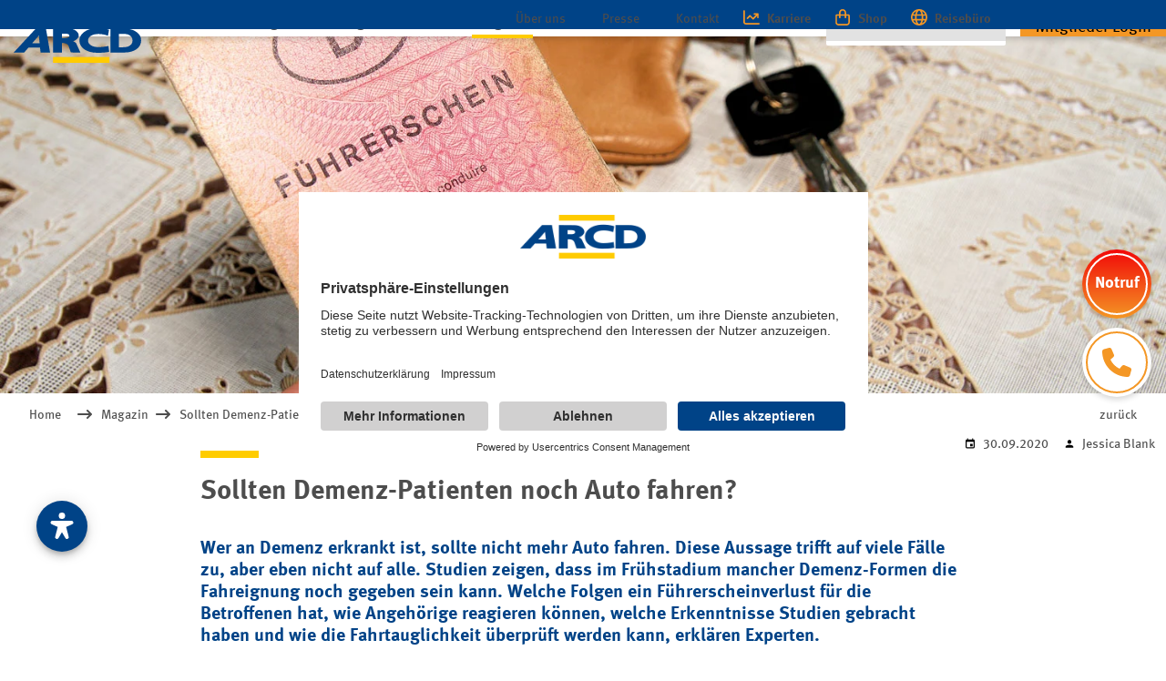

--- FILE ---
content_type: text/html; charset=utf-8
request_url: https://www.arcd.de/detail/sollten-demenz-patienten-noch-auto-fahren/
body_size: 22016
content:
<!DOCTYPE html>
<html class="no-js page page--id-1206 page--type-137" lang="de-DE" page-designation="" navigation-color="default" theme="tabi">
<head>

<meta charset="utf-8">
<!-- 
	This website is powered by TYPO3 - inspiring people to share!
	TYPO3 is a free open source Content Management Framework initially created by Kasper Skaarhoj and licensed under GNU/GPL.
	TYPO3 is copyright 1998-2025 of Kasper Skaarhoj. Extensions are copyright of their respective owners.
	Information and contribution at https://typo3.org/
-->



<title>Sollten Demenz-Patienten noch Auto fahren?</title>
<meta http-equiv="x-ua-compatible" content="IE=edge">
<meta name="generator" content="TYPO3 CMS">
<meta name="application-name" content="ARCD Auto- und Reiseclub Deutschland e. V.">
<meta name="viewport" content="width=device-width, initial-scale=1, shrink-to-fit=no">
<meta name="description" content="Dürfen Demenz-Patienten noch Autofahren? Ab wann eine Gefahr für die Verkehrssicherheit besteht.">
<meta property="og:title" content="Sollten Demenz-Patienten noch Auto fahren?">
<meta property="og:description" content="Dürfen Demenz-Patienten noch Autofahren? Ab wann eine Gefahr für die Verkehrssicherheit besteht.">
<meta name="twitter:title" content="Sollten Demenz-Patienten noch Auto fahren?">
<meta name="twitter:description" content="Dürfen Demenz-Patienten noch Autofahren? Ab wann eine Gefahr für die Verkehrssicherheit besteht.">
<meta name="apple-mobile-web-app-title" content="ARCD Auto- und Reiseclub Deutschland e. V.">
<meta name="msapplication-tilecolor" content="#FFFFFF">
<meta name="theme-color" content="#004387">
<meta name="format-detection" content="telephone=no">
<meta name="google-site-verification" content="GYJiwIdruInrBB7cKAkOi2VLcNIxtEF5_xd1LBh6Gy0">
<meta name="date" content="2025-03-06">


<link rel="stylesheet" href="/_assets/970d87530f68dcef8f56f0c74e2031c3/V1/build/Stylesheets/tabi.css?1762510615" media="all">
<link rel="stylesheet" href="/_assets/49e9432d61f661f72b71e5ea59351140/build/Stylesheets/custom.css?1759147839" media="all">

<style>
/*<![CDATA[*/
<!-- 
/*InlineDefaultCss*/
/* default styles for extension "tx_form" */
    .captcha { margin-bottom: .5rem; }
    .captcha a { margin-left: .5rem; }
    .captcha--reloading img { opacity: 0.5; }
    .captcha--reloading a { cursor: auto; }
    .captcha--spin .captcha__reload svg { animation: spin 0.8s infinite linear; }
    .captcha__audio__mute { display: none; }
    .captcha--playing .captcha__audio__mute { display: inherit; }
    .captcha--playing .captcha__audio__sound { display: none; }
    @keyframes spin {
          from {transform:rotate(359deg);}
          to {transform:rotate(0deg);}
        }

/*additionalTSFEInlineStyle*/
        :root {
            --bg-color:                     rgb(255, 255, 255);
            --font-color:                   rgb(77, 77, 77);
            --font-color--light:            rgb(120, 120, 120);
            --font-color--dark:             rgb(48, 48, 48);

            --primary-color:                rgb(0, 67, 135);
            --primary-color--light:         rgb(0, 97, 201);
            --primary-color--dark:          rgb(0, 45, 94);

            --secondary-color:              rgb(255, 204, 0);
            --secondary-color--light:       rgb(255, 230, 120);
            --secondary-color--dark:        rgb(227, 202, 91);

            --success-color:                rgb(0, 230, 118);
            --warning-color:                rgb(255, 145, 0);
            --error-color:                  rgb(255, 23, 68);
            --media_copyright_visibility:   0;
            }                    :root {
                        --paragraph__normal: var(--toujou-font-weight-normal-fallback);
                        --paragraph__bold: var(--toujou-font-weight-bold-fallback);
                        --headline__weight: var(--toujou-font-weight-headline-fallback);
                    }/* TEMP - delete after update */

h5,
.font--epsilon {
    color: #f49725;
}

:is(.chapter--blue, .chapter--orange, .chapter--darkgrey, .chapter--light-blue) :is(h5, .font--epsilon) {
  color: #fff;
}:root { --toujou-media-copyright-display: none; }
-->
/*]]>*/
</style>



<script src="/_assets/49e9432d61f661f72b71e5ea59351140/build/Javascripts/custom.js?1759147839"></script>




        



    <script type="application/ld+json">{"@context":"https:\/\/schema.org\/","@type":"BlogPosting","headline":"Sollten Demenz-Patienten noch Auto fahren?","description":"D\u00fcrfen Demenz-Patienten noch Autofahren? Ab wann eine Gefahr f\u00fcr die Verkehrssicherheit besteht.","url":"https:\/\/www.arcd.de\/detail\/sollten-demenz-patienten-noch-auto-fahren\/","datePublished":"2020-09-30T12:28:04+00:00","author":[{"@type":"Person","name":"Jessica Blank"}],"image":[{"@type":"ImageObject","url":"https:\/\/www.arcd.de\/fileadmin\/import\/user_upload\/images\/aktuelles\/news\/Autofahren_mit_Demenz\/Demenz_online.jpg"}]}</script>



    

    <script type="module" src="/_assets/970d87530f68dcef8f56f0c74e2031c3/V1/build/Javascripts/es6/toujou-webcomponents-bundle.js?1762510615" ></script>


<script type="module" src="/_assets/970d87530f68dcef8f56f0c74e2031c3/V1/build/Javascripts/es6/tabi.js?1762510615"></script>


    

<link rel="stylesheet" type="text/css" href="/_assets/970d87530f68dcef8f56f0c74e2031c3/V1/build/Stylesheets/print.css?1762510615" media="print"/>









<script>
    var dataLayer = [];
    function gtag(){dataLayer.push(arguments);}
</script><link rel="preconnect" href="//app.usercentrics.eu">
<link rel="preconnect" href="//api.usercentrics.eu">
<link rel="preconnect" href="//privacy-proxy.usercentrics.eu">
<link rel="preload" href="//app.usercentrics.eu/browser-ui/latest/loader.js" as="script">
<link rel="preload" href="//privacy-proxy.usercentrics.eu/latest/uc-block.bundle.js" as="script">
<script id="usercentrics-cmp" src="https://app.usercentrics.eu/browser-ui/latest/loader.js" data-settings-id="KsSD6hOHy6TevI" async></script>
<script type="application/javascript" src="https://privacy-proxy.usercentrics.eu/latest/uc-block.bundle.js"></script>
<meta name="google-site-verification" content="GYJiwIdruInrBB7cKAkOi2VLcNIxtEF5_xd1LBh6Gy0" />

<link rel="icon" href="https://www.arcd.de/_assets/processed/cqpKIMxLL2XgCxA2oo1A_loEIdlkqhI7L6gnFpbP1mA/q:85/pd:0:0/ex:t:fp:0.5:0.5/rt:fit/w:48/h:48/fn:Y3NtX2Zhdmljb25fYzNlNjY4MGVlNA:t/cb:0abcc00cbd4be9ff17e17d3b87fdb4cb0a6640cc/bG9jYWw6L2ZpbGVhZG1pbi9CaWxkZXIvTG9nb3MvZmF2aWNvbi5qcGc" sizes="48x48">
<link rel="apple-touch-icon" href="https://www.arcd.de/_assets/processed/31VxTHScWGLiW3lIcO18GfOQii8VMxnt2CS162ZsXCs/q:85/pd:0:0/ex:t:fp:0.5:0.5/rt:fit/w:70/h:70/fn:Y3NtX2Zhdmljb25fYmEyNDk1MTRlMA:t/cb:0abcc00cbd4be9ff17e17d3b87fdb4cb0a6640cc/bG9jYWw6L2ZpbGVhZG1pbi9CaWxkZXIvTG9nb3MvZmF2aWNvbi5qcGc"/>
<link rel="manifest" href="/site.webmanifest" />        <script async src="https://cdn.eye-able.com/configs/www.arcd.de.js"></script>
        <script async src="https://cdn.eye-able.com/public/js/eyeAble.js"></script>
<link rel="canonical" href="https://www.arcd.de/detail/sollten-demenz-patienten-noch-auto-fahren/"/>

<!-- This site is optimized with the Yoast SEO for TYPO3 plugin - https://yoast.com/typo3-extensions-seo/ -->
<script type="application/ld+json">[{"@context":"https:\/\/www.schema.org","@type":"BreadcrumbList","itemListElement":[{"@type":"ListItem","position":1,"item":{"@id":"https:\/\/www.arcd.de\/","name":"Home"}},{"@type":"ListItem","position":2,"item":{"@id":"https:\/\/www.arcd.de\/magazin\/","name":"Magazin"}},{"@type":"ListItem","position":3,"item":{"@id":"https:\/\/www.arcd.de\/magazin\/tipps-wissen\/beitraege\/","name":"Beitraege"}},{"@type":"ListItem","position":4,"item":{"@id":"https:\/\/www.arcd.de\/magazin\/tipps-wissen\/2020\/","name":"2020"}},{"@type":"ListItem","position":5,"item":{"@id":"https:\/\/www.arcd.de\/detail\/sollten-demenz-patienten-noch-auto-fahren\/","name":"Sollten Demenz-Patienten noch Auto fahren?"}}]}]</script>
</head>
<body>





    





    


<div class="wrap wrap--master">
    
        <input id="navigation-state" class="state" type="checkbox" autocomplete="off" aria-hidden="true">
        <input id="contact-state" class="state" type="checkbox" autocomplete="off" aria-hidden="true">
        
        <input id="selector-state" class="state" type="checkbox" autocomplete="off" aria-hidden="true">

        

<toujou-topbar
    topbarType="fixed"
    class="top-bar top-bar--large"
    navigation-color="default"
    role="region"
    aria-label="Topbar"
>
    <label class="top-bar__toggle top-bar__toggle--menu" for="navigation-state" id="navigation-trigger">
        <span
    class="burger"
    role="button"
    aria-label="Navigationsmenü umschalten"
>
    <span></span>
    <span></span>
    <span></span>
    <span></span>
    <span></span>
    <span></span>
</span>

    </label>
    
            
                <a aria-label="Zur Startseite" class="top-bar__title" href="/">
                    
                    
                            <img class="top-bar__logo" title="ARCD Auto- und Reiseclub Deutschland e. V." loading="lazy" src="https://www.arcd.de/_assets/processed/DstPr2aAOsxbYHYb28tHYJtnH6gQe3cnKV8c1bjr2uo/q:85/w:144/h:50/fn:Y3NtX2xvZ28tYXJjZF81Mzc4MGIwODll:t/cb:90ee6cd9fc6f70abc509f9ad3c3b22d2dffaafb9/bG9jYWw6L2ZpbGVhZG1pbi9CaWxkZXIvTG9nb3MvbG9nby1hcmNkLnBuZw" width="144" height="50" alt="" />
                        
                </a>
            
        

    

    
            
        
</toujou-topbar>



        


    <div
        class="wrap wrap--service"
        role="region"
        aria-label="Service-Navigationsgruppe"
    >
        <div class="wrap__inner wrap__inner--service">
            
            


    

<ul
    class="navigation navigation--service"
    aria-label="Service Navigation"
>
    
        <li
            class="navigation-item navigation-item--service"
            page-designation=""
        >
            
            
                    <a class="navigation-item__link" href="/ueber-uns/" target="">
                        Über uns
                    </a>
                
            <svg viewBox="0 0 40 1" preserveAspectRatio="none" class="navigation-item__line">
                <path d="M0 1 L40 1"/>
            </svg>
            
        </li>
    
        <li
            class="navigation-item navigation-item--service"
            page-designation=""
        >
            
            
                    <a class="navigation-item__link" href="/presse/" target="">
                        Presse
                    </a>
                
            <svg viewBox="0 0 40 1" preserveAspectRatio="none" class="navigation-item__line">
                <path d="M0 1 L40 1"/>
            </svg>
            
        </li>
    
        <li
            class="navigation-item navigation-item--service"
            page-designation=""
        >
            
            
                    <a class="navigation-item__link" href="/kontakt/" target="">
                        Kontakt
                    </a>
                
            <svg viewBox="0 0 40 1" preserveAspectRatio="none" class="navigation-item__line">
                <path d="M0 1 L40 1"/>
            </svg>
            
        </li>
    
        <li
            class="navigation-item navigation-item--service"
            page-designation=""
        >
            
            
                    <a class="navigation-item__link" href="/karriere/" target="">
                        Karriere
                    </a>
                
            <svg viewBox="0 0 40 1" preserveAspectRatio="none" class="navigation-item__line">
                <path d="M0 1 L40 1"/>
            </svg>
            
        </li>
    
        <li
            class="navigation-item navigation-item--service"
            page-designation=""
        >
            
            
                    <a class="navigation-item__link" href="/arcd-shop/" target="">
                        Shop
                    </a>
                
            <svg viewBox="0 0 40 1" preserveAspectRatio="none" class="navigation-item__line">
                <path d="M0 1 L40 1"/>
            </svg>
            
        </li>
    
        <li
            class="navigation-item navigation-item--service"
            page-designation=""
        >
            
            
                    <a class="navigation-item__link" href="https://www.arcd-reisen.de" target="_blank">
                        Reisebüro
                    </a>
                
            <svg viewBox="0 0 40 1" preserveAspectRatio="none" class="navigation-item__line">
                <path d="M0 1 L40 1"/>
            </svg>
            
        </li>
    
</ul>





            
        </div>
    </div>


<div
    class="wrap wrap--navigation"
    role="region"
    aria-label="Hauptnavigationsgruppe"
>
    


    

<ul
    id="mainNavigation"
    class="navigation navigation--main navigation--first-level"
    aria-label="Main Navigation"
    navigation-color=""
>
    
        <li
            class="navigation-item navigation-item--first-level navigation-item--hasSubNav"
            page-uid="3"
            page-designation=""
        >
            
                <input class="navigation-item__state state"
                       id="navigation-item-1-3" type="checkbox"/>
            
            
                    <a class="navigation-item__link navigation-item__link--3-page-uid" href="/leistungen/" target="">
                        Leistungen
                    </a>
                
            <svg viewBox="0 0 40 1" preserveAspectRatio="none" class="navigation-item__line">
                <path d="M0 1 L40 1"/>
            </svg>
            
                <label class="navigation-item__toggle-state"
                       for="navigation-item-1-3"></label>
                



    

    

    

    

    
        
    

    

<ul class="navigation navigation--sub-nav navigation--second-level navigation--has-subnav">
    
        <li
            class="navigation-item navigation-item--second-level"
            page-uid="219"
            page-designation=""
        >
            
            
                    <a class="navigation-item__link navigation-item__link--219-page-uid" href="/schutzbrief/" target="">
                        ARCD-Schutzbrief
                    </a>
                

            
        </li>
    
        <li
            class="navigation-item navigation-item--second-level"
            page-uid="223"
            page-designation=""
        >
            
            
                    <a class="navigation-item__link navigation-item__link--223-page-uid" href="/leistungen/arcd-clubleistung/" target="">
                        ARCD-Clubleistung
                    </a>
                

            
        </li>
    
        <li
            class="navigation-item navigation-item--second-level"
            page-uid="221"
            page-designation=""
        >
            
            
                    <a class="navigation-item__link navigation-item__link--221-page-uid" href="/clubhilfe/" target="">
                        ARCD-Clubhilfe
                    </a>
                

            
        </li>
    
        <li
            class="navigation-item navigation-item--second-level"
            page-uid="226"
            page-designation=""
        >
            
            
                    <a class="navigation-item__link navigation-item__link--226-page-uid" href="/leistungen/arcd-vorteilsprogramm/" target="">
                        ARCD-Vorteilsprogramm
                    </a>
                

            
        </li>
    
        <li
            class="navigation-item navigation-item--second-level"
            page-uid="3256"
            page-designation=""
        >
            
                <input class="navigation-item__state state"
                       id="navigation-item-3-3256" type="checkbox"/>
            
            
                    <a class="navigation-item__link navigation-item__link--3256-page-uid" href="/leistungen/arcd-touristik-und-reiseservice/" target="">
                        ARCD-Touristik- und Reiseservice
                    </a>
                

            
                <label class="navigation-item__toggle-state"
                       for="navigation-item-3-3256"></label>
                

<ul class="navigation navigation--sub-nav navigation--third-level">
    
        <li
            class="navigation-item navigation-item--third-level"
            page-uid="3476"
            page-designation=""
        >
            
                    <a class="navigation-item__link navigation-item__link--3476-page-uid" href="/leistungen/arcd-touristik-und-reiseservice/laenderinformationen/" target="">
                        Länderinformationen
                    </a>
                
        </li>
    
        <li
            class="navigation-item navigation-item--third-level"
            page-uid="3475"
            page-designation=""
        >
            
                    <a class="navigation-item__link navigation-item__link--3475-page-uid" href="/leistungen/arcd-touristik-und-reiseservice/alpenpaesse/" target="">
                        Alpenpässe
                    </a>
                
        </li>
    
        <li
            class="navigation-item navigation-item--third-level"
            page-uid="3257"
            page-designation=""
        >
            
                    <a class="navigation-item__link navigation-item__link--3257-page-uid" href="/leistungen/arcd-touristik-und-reiseservice/mautgebuehren/" target="">
                        Mautgebühren
                    </a>
                
        </li>
    
        <li
            class="navigation-item navigation-item--third-level"
            page-uid="389"
            page-designation=""
        >
            
                    <a class="navigation-item__link navigation-item__link--389-page-uid" href="/infothek/individuelle-routenplanung/" target="">
                        Individuelle Routenplanung
                    </a>
                
        </li>
    
</ul>



            
        </li>
    
        <li
            class="navigation-item navigation-item--second-level"
            page-uid="334"
            page-designation=""
        >
            
            
                    <a class="navigation-item__link navigation-item__link--334-page-uid" href="/leistungen/arcd-versicherungsservice/" target="">
                        ARCD-Versicherungsservice
                    </a>
                

            
        </li>
    
</ul>



            
        </li>
    
        <li
            class="navigation-item navigation-item--first-level navigation-item--hasSubNav"
            page-uid="4"
            page-designation=""
        >
            
                <input class="navigation-item__state state"
                       id="navigation-item-1-4" type="checkbox"/>
            
            
                    <a class="navigation-item__link navigation-item__link--4-page-uid" href="/mitgliedschaft/" target="">
                        Mitgliedschaft
                    </a>
                
            <svg viewBox="0 0 40 1" preserveAspectRatio="none" class="navigation-item__line">
                <path d="M0 1 L40 1"/>
            </svg>
            
                <label class="navigation-item__toggle-state"
                       for="navigation-item-1-4"></label>
                



    

    

    

    

    

    

    

    

<ul class="navigation navigation--sub-nav navigation--second-level">
    
        <li
            class="navigation-item navigation-item--second-level"
            page-uid="227"
            page-designation=""
        >
            
            
                    <a class="navigation-item__link navigation-item__link--227-page-uid" href="/mitgliedschaft/arcd-vollmitgliedschaft/" target="">
                        ARCD-Vollmitgliedschaft
                    </a>
                

            
        </li>
    
        <li
            class="navigation-item navigation-item--second-level"
            page-uid="791"
            page-designation=""
        >
            
            
                    <a class="navigation-item__link navigation-item__link--791-page-uid" href="/mitgliedschaft/arcd-partnermitgliedschaft/" target="">
                        ARCD-Partnermitgliedschaft
                    </a>
                

            
        </li>
    
        <li
            class="navigation-item navigation-item--second-level"
            page-uid="792"
            page-designation=""
        >
            
            
                    <a class="navigation-item__link navigation-item__link--792-page-uid" href="/mitgliedschaft/arcd-fuer-junge-leute/" target="">
                        ARCD für junge Leute
                    </a>
                

            
        </li>
    
        <li
            class="navigation-item navigation-item--second-level"
            page-uid="793"
            page-designation=""
        >
            
            
                    <a class="navigation-item__link navigation-item__link--793-page-uid" href="/mitgliedschaft/arcd-firmen-mobilitaetsschutz/" target="">
                        ARCD-Firmen-Mobilitätsschutz
                    </a>
                

            
        </li>
    
        <li
            class="navigation-item navigation-item--second-level"
            page-uid="228"
            page-designation=""
        >
            
            
                    <a class="navigation-item__link navigation-item__link--228-page-uid" href="/online-mitgliedsantrag/" target="">
                        Mitglied werden
                    </a>
                

            
        </li>
    
        <li
            class="navigation-item navigation-item--second-level"
            page-uid="229"
            page-designation=""
        >
            
            
                    <a class="navigation-item__link navigation-item__link--229-page-uid" href="/mitglieder-werben-mitglieder/" target="">
                        Mitglieder werben Mitglieder
                    </a>
                

            
        </li>
    
        <li
            class="navigation-item navigation-item--second-level"
            page-uid="230"
            page-designation=""
        >
            
            
                    <a class="navigation-item__link navigation-item__link--230-page-uid" href="/mitgliedschaft/landesverbaende-ortsclubs/" target="">
                        Landesverbände &amp; Ortsclubs
                    </a>
                

            
        </li>
    
        <li
            class="navigation-item navigation-item--second-level"
            page-uid="1568"
            page-designation=""
        >
            
            
                    <a class="navigation-item__link navigation-item__link--1568-page-uid" href="/mitgliedschaft/mitgliedschaft-kuendigen/" target="">
                        Mitgliedschaft kündigen
                    </a>
                

            
        </li>
    
</ul>



            
        </li>
    
        <li
            class="navigation-item navigation-item--first-level navigation-item--hasSubNav"
            page-uid="2" active
            page-designation=""
        >
            
                <input class="navigation-item__state state"
                       id="navigation-item-1-2" type="checkbox"/>
            
            
                    <a class="navigation-item__link navigation-item__link--2-page-uid navigation-item__link--active" href="/magazin/" target="">
                        Magazin
                    </a>
                
            <svg viewBox="0 0 40 1" preserveAspectRatio="none" class="navigation-item__line">
                <path d="M0 1 L40 1"/>
            </svg>
            
                <label class="navigation-item__toggle-state"
                       for="navigation-item-1-2"></label>
                



    

    

    

    

    

    

    

<ul class="navigation navigation--sub-nav navigation--second-level">
    
        <li
            class="navigation-item navigation-item--second-level"
            page-uid="3724"
            page-designation=""
        >
            
            
                    <a class="navigation-item__link navigation-item__link--3724-page-uid" href="/magazin/mobilitaet/" target="">
                        Mobilität
                    </a>
                

            
        </li>
    
        <li
            class="navigation-item navigation-item--second-level"
            page-uid="218"
            page-designation=""
        >
            
            
                    <a class="navigation-item__link navigation-item__link--218-page-uid" href="/magazin/auto/" target="">
                        Auto
                    </a>
                

            
        </li>
    
        <li
            class="navigation-item navigation-item--second-level"
            page-uid="257"
            page-designation=""
        >
            
            
                    <a class="navigation-item__link navigation-item__link--257-page-uid" href="/magazin/fahrrad/" target="">
                        Fahrrad
                    </a>
                

            
        </li>
    
        <li
            class="navigation-item navigation-item--second-level"
            page-uid="277"
            page-designation=""
        >
            
            
                    <a class="navigation-item__link navigation-item__link--277-page-uid" href="/magazin/motorrad/" target="">
                        Motorrad
                    </a>
                

            
        </li>
    
        <li
            class="navigation-item navigation-item--second-level"
            page-uid="1697"
            page-designation=""
        >
            
            
                    <a class="navigation-item__link navigation-item__link--1697-page-uid" href="/magazin/camping/" target="">
                        Camping
                    </a>
                

            
        </li>
    
        <li
            class="navigation-item navigation-item--second-level"
            page-uid="259"
            page-designation=""
        >
            
            
                    <a class="navigation-item__link navigation-item__link--259-page-uid" href="/magazin/reisen/" target="">
                        Reisen
                    </a>
                

            
        </li>
    
        <li
            class="navigation-item navigation-item--second-level"
            page-uid="3725"
            page-designation=""
        >
            
            
                    <a class="navigation-item__link navigation-item__link--3725-page-uid" href="/magazin/club/" target="">
                        Club
                    </a>
                

            
        </li>
    
</ul>



            
        </li>
    
        <li
            class="navigation-item navigation-item--first-level navigation-item--hasSubNav"
            page-uid="217"
            page-designation=""
        >
            
                <input class="navigation-item__state state"
                       id="navigation-item-1-217" type="checkbox"/>
            
            
                    <a class="navigation-item__link navigation-item__link--217-page-uid" href="/infothek/" target="">
                        Infothek
                    </a>
                
            <svg viewBox="0 0 40 1" preserveAspectRatio="none" class="navigation-item__line">
                <path d="M0 1 L40 1"/>
            </svg>
            
                <label class="navigation-item__toggle-state"
                       for="navigation-item-1-217"></label>
                



    

    

    

    

    

<ul class="navigation navigation--sub-nav navigation--second-level">
    
        <li
            class="navigation-item navigation-item--second-level"
            page-uid="938"
            page-designation=""
        >
            
            
                    <a class="navigation-item__link navigation-item__link--938-page-uid" href="/infothek/arcd-downloadcenter/" target="">
                        ARCD-Downloadcenter
                    </a>
                

            
        </li>
    
        <li
            class="navigation-item navigation-item--second-level"
            page-uid="1772"
            page-designation=""
        >
            
            
                    <a class="navigation-item__link navigation-item__link--1772-page-uid" href="/infothek/newsletter-anmeldung/" target="">
                        Newsletter Anmeldung
                    </a>
                

            
        </li>
    
        <li
            class="navigation-item navigation-item--second-level"
            page-uid="2086"
            page-designation=""
        >
            
            
                    <a class="navigation-item__link navigation-item__link--2086-page-uid" href="/infothek/arcd-mitgliederbereich/" target="">
                        Registrierung für den ARCD-Mitgliederbereich
                    </a>
                

            
        </li>
    
        <li
            class="navigation-item navigation-item--second-level"
            page-uid="390"
            page-designation=""
        >
            
            
                    <a class="navigation-item__link navigation-item__link--390-page-uid" href="/infothek/arcd-netzwerk/" target="">
                        ARCD-Netzwerk
                    </a>
                

            
        </li>
    
        <li
            class="navigation-item navigation-item--second-level"
            page-uid="392"
            page-designation=""
        >
            
            
                    <a class="navigation-item__link navigation-item__link--392-page-uid" href="/infothek/faqs/" target="">
                        FAQs
                    </a>
                

            
        </li>
    
</ul>



            
        </li>
    
        <li
            class="navigation-item navigation-item--first-level"
            page-uid="249"
            page-designation=""
        >
            
            
                    <a class="navigation-item__link navigation-item__link--249-page-uid" href="/suche/" target="">
                        Suche
                    </a>
                
            <svg viewBox="0 0 40 1" preserveAspectRatio="none" class="navigation-item__line">
                <path d="M0 1 L40 1"/>
            </svg>
            
        </li>
    
        <li
            class="navigation-item navigation-item--first-level"
            page-uid="1557"
            page-designation="mitglieder-login-page"
        >
            
            
                    <a class="navigation-item__link navigation-item__link--1557-page-uid" href="/login/" target="">
                        Mitglieder Login
                    </a>
                
            <svg viewBox="0 0 40 1" preserveAspectRatio="none" class="navigation-item__line">
                <path d="M0 1 L40 1"/>
            </svg>
            
        </li>
    
</ul>





    
        


    

<ul
    class="navigation navigation--service"
    aria-label="Service Navigation"
>
    
        <li
            class="navigation-item navigation-item--service"
            page-designation=""
        >
            
            
                    <a class="navigation-item__link" href="/ueber-uns/" target="">
                        Über uns
                    </a>
                
            <svg viewBox="0 0 40 1" preserveAspectRatio="none" class="navigation-item__line">
                <path d="M0 1 L40 1"/>
            </svg>
            
        </li>
    
        <li
            class="navigation-item navigation-item--service"
            page-designation=""
        >
            
            
                    <a class="navigation-item__link" href="/presse/" target="">
                        Presse
                    </a>
                
            <svg viewBox="0 0 40 1" preserveAspectRatio="none" class="navigation-item__line">
                <path d="M0 1 L40 1"/>
            </svg>
            
        </li>
    
        <li
            class="navigation-item navigation-item--service"
            page-designation=""
        >
            
            
                    <a class="navigation-item__link" href="/kontakt/" target="">
                        Kontakt
                    </a>
                
            <svg viewBox="0 0 40 1" preserveAspectRatio="none" class="navigation-item__line">
                <path d="M0 1 L40 1"/>
            </svg>
            
        </li>
    
        <li
            class="navigation-item navigation-item--service"
            page-designation=""
        >
            
            
                    <a class="navigation-item__link" href="/karriere/" target="">
                        Karriere
                    </a>
                
            <svg viewBox="0 0 40 1" preserveAspectRatio="none" class="navigation-item__line">
                <path d="M0 1 L40 1"/>
            </svg>
            
        </li>
    
        <li
            class="navigation-item navigation-item--service"
            page-designation=""
        >
            
            
                    <a class="navigation-item__link" href="/arcd-shop/" target="">
                        Shop
                    </a>
                
            <svg viewBox="0 0 40 1" preserveAspectRatio="none" class="navigation-item__line">
                <path d="M0 1 L40 1"/>
            </svg>
            
        </li>
    
        <li
            class="navigation-item navigation-item--service"
            page-designation=""
        >
            
            
                    <a class="navigation-item__link" href="https://www.arcd-reisen.de" target="_blank">
                        Reisebüro
                    </a>
                
            <svg viewBox="0 0 40 1" preserveAspectRatio="none" class="navigation-item__line">
                <path d="M0 1 L40 1"/>
            </svg>
            
        </li>
    
</ul>





    

    

<a aria-label="Zur Startseite" class="navigation__logo navigation__logo--horizontal navigation__logo--large" href="/">
    
    
            <svg class="logo" version="1.1" x="0px" y="0px" viewBox="0 0 163.6 56.8" style="enable-background:new 0 0 163.6 56.8;"><style type="text/css">
	.st0{fill:#FFCB00;}
	.st1{fill:none;}
	.st2{fill:#004387;}
</style><g><rect x="50.5" class="st0" width="72.4" height="7.4"/><rect x="50.5" y="49.4" class="st0" width="72.4" height="7.4"/><g><polygon class="st1" points="23.7,31.9 33.3,32 32.3,22.2 		"/><path class="st1" d="M146.5,20.7c-1.8-0.6-3.2-0.7-7.2-0.7h-4.2v17h3.3c4,0,6.2-0.2,8.2-0.9c3.8-1.2,5.9-4,5.9-7.7
			C152.5,24.6,150.4,21.9,146.5,20.7z"/><path class="st1" d="M66.4,19.7h-4.6v5.5l5.7,0c2.4-0.1,4-1.2,4-2.7C71.5,20.6,69.8,19.7,66.4,19.7z"/><path class="st2" d="M80.2,32c-1.4-1.8-2.8-2.3-4.1-2.7c1-0.3,1.9-0.6,2.7-1c1.7-1.1,4.7-3.4,4.7-6.1c0-3-2.2-5.9-5.7-7.5
			c-2.8-1.3-5.3-1.4-11.1-1.4l-16.3-0.1l0,30.5h11.6v-12h0.9c1.7,0,1.9,0,2.8,0.2c1.8,0.3,3.2,0.7,4.6,3.1l3.1,8.6l12.2,0.1
			l-5.3-11.6L80.2,32z M67.5,25.2l-5.7,0v-5.5h4.6c3.4,0,5.1,0.9,5.1,2.8C71.5,24,69.9,25.1,67.5,25.2z"/><path class="st2" d="M162,22.2c-1.7-3-5.4-5.8-9.2-7.2c-2.4-0.8-5.4-1.5-8.1-1.7c-1.3-0.1-2.2-0.1-4.3-0.1h-16.2v30.6l0.6,0
			c0,0,14.8-0.1,14.9-0.1c3.5,0,6.6-0.2,8.8-0.6c9.4-1.8,15-7.3,15-14.7C163.6,26.2,163,24.1,162,22.2z M146.6,36.1
			c-2,0.6-4.2,0.9-8.2,0.9h-3.3V20h4.2c4,0,5.4,0.1,7.2,0.7c3.8,1.2,6,3.9,6,7.7C152.5,32.1,150.3,34.9,146.6,36.1z"/><path class="st2" d="M121,35.5c-0.1,0-6,1.3-12.6,1.3c0,0,0,0,0,0c-7.6,0-13-3.5-13-8.4c0-4.9,5.4-8.3,13.2-8.3
			c4,0,7.7,0.6,11.7,2l0.7,0.2l1.4-7.6l-0.5-0.2c-4.2-1.3-10-1.8-13.9-1.8c-4.8,0-9.1,0.7-12.6,2.1c-6.9,2.8-11.1,7.9-11.1,13.6
			c0,9.2,9.4,15.6,22.8,15.6c5.3,0,9.5-0.1,14.8-1l0.6-0.1l-0.9-7.7L121,35.5z"/><path class="st2" d="M28.4,13.2L0,43.7v0l13.4,0l5.7-6.4l14.7,0l0.7,6.4l12.2,0l-5.3-30.5H28.4z M23.7,31.9l8.6-9.7l1,9.7
			L23.7,31.9z"/></g></g></svg>
        

</a>






    
</div>








    
    <div class="wrap wrap--content">
        <!--TYPO3SEARCH_begin-->
        
            
                




    <header class="header  header--image">
        
                <figure class="header__image">
                    


        <img src="https://www.arcd.de/_assets/processed/INZ7Uj7z9_V9weFaz0cUDpMQepH79M0h7gEsqY4jEwE/q:85/c:1500:996:fp:0.5:0.5/rt:force/w:700/h:465/fn:Y3NtX0RlbWVuel9vbmxpbmVfMDE5NTExMjM3MQ:t/cb:42a3fa0f51cfe583da22db63354260c4134ff640/bG9jYWw6L2ZpbGVhZG1pbi9pbXBvcnQvdXNlcl91cGxvYWQvaW1hZ2VzL2FrdHVlbGxlcy9uZXdzL0F1dG9mYWhyZW5fbWl0X0RlbWVuei9EZW1lbnpfb25saW5lLmpwZw" width="700" height="465" data-width="1500" data-height="996" srcset="https://www.arcd.de/_assets/processed/INZ7Uj7z9_V9weFaz0cUDpMQepH79M0h7gEsqY4jEwE/q:85/c:1500:996:fp:0.5:0.5/rt:force/w:700/h:465/fn:Y3NtX0RlbWVuel9vbmxpbmVfMDE5NTExMjM3MQ:t/cb:42a3fa0f51cfe583da22db63354260c4134ff640/bG9jYWw6L2ZpbGVhZG1pbi9pbXBvcnQvdXNlcl91cGxvYWQvaW1hZ2VzL2FrdHVlbGxlcy9uZXdzL0F1dG9mYWhyZW5fbWl0X0RlbWVuei9EZW1lbnpfb25saW5lLmpwZw 700w,https://www.arcd.de/_assets/processed/ps4Q3yo4odW-EzD_O6IxNiP60fY_YS7BHkZMMq_CzOM/q:85/c:1500:996:fp:0.5:0.5/rt:force/w:1024/h:680/fn:Y3NtX0RlbWVuel9vbmxpbmVfMjM5NGZhNGI3MA:t/cb:42a3fa0f51cfe583da22db63354260c4134ff640/bG9jYWw6L2ZpbGVhZG1pbi9pbXBvcnQvdXNlcl91cGxvYWQvaW1hZ2VzL2FrdHVlbGxlcy9uZXdzL0F1dG9mYWhyZW5fbWl0X0RlbWVuei9EZW1lbnpfb25saW5lLmpwZw 1024w,https://www.arcd.de/_assets/processed/F_Bhz7TKRCIQc-iuzSck41MXQL1tKaw3feF-yq6YYAU/q:85/c:1500:996:fp:0.5:0.5/rt:force/w:1355/h:900/fn:Y3NtX0RlbWVuel9vbmxpbmVfNzg5YWVhMjkyZA:t/cb:42a3fa0f51cfe583da22db63354260c4134ff640/bG9jYWw6L2ZpbGVhZG1pbi9pbXBvcnQvdXNlcl91cGxvYWQvaW1hZ2VzL2FrdHVlbGxlcy9uZXdzL0F1dG9mYWhyZW5fbWl0X0RlbWVuei9EZW1lbnpfb25saW5lLmpwZw 1355w,https://www.arcd.de/_assets/processed/IJ1MX9bJDfxxbIKifdl0M3T7BjbqOe304OL6SLlllSw/q:85/c:1500:996:fp:0.5:0.5/rt:force/w:1500/h:996/fn:Y3NtX0RlbWVuel9vbmxpbmVfYzdlNDQzMjE3Yw:t/cb:42a3fa0f51cfe583da22db63354260c4134ff640/bG9jYWw6L2ZpbGVhZG1pbi9pbXBvcnQvdXNlcl91cGxvYWQvaW1hZ2VzL2FrdHVlbGxlcy9uZXdzL0F1dG9mYWhyZW5fbWl0X0RlbWVuei9EZW1lbnpfb25saW5lLmpwZw 1500w" sizes="(min-width: 90rem) 1500px,(min-width: 64rem) 1440px,(min-width: 37.5rem) 1024px,700px" alt="" title="" loading="auto" fetchPriority="high" />
    



                    
                </figure>
            
        
    </header>









            
        
        <!--TYPO3SEARCH_end-->
        <main>
            
                


    <ol class="navigation navigation--breadcrumb">
        
            
                <li class="navigation-item navigation-item--breadcrumb">
                    
                            <a href="/" class="navigation-item__link"><span>Home</span></a>
                        
                </li>
            
        
            
                <li class="navigation-item navigation-item--breadcrumb">
                    
                            <a href="/magazin/" class="navigation-item__link"><span>Magazin</span></a>
                        
                </li>
            
        
            
                <li class="navigation-item navigation-item--breadcrumb">
                    
                            
                            <span><span class="navigation-item__span navigation-item__span--active">Sollten Demenz-Patienten noch Auto fahren?</span></span>
                        
                </li>
            
        
        <li class="navigation-item navigation-item--breadcrumb navigation-item--back">
            <span>zurück</span>
        </li>
    </ol>




            
            <!--TYPO3SEARCH_begin-->
            
	
		<div class="grid grid--4">
			<div class="blog-data">
				
					<span class="blog-data__date"><svg height="24" width="24" viewBox="0 0 24 24" preserveAspectRatio="xMidYMid meet"><use xlink:href="#calendar"/></svg>30.09.2020</span>
				
				
					<span class="blog-data__author"><svg height="24" width="24" viewBox="0 0 24 24" preserveAspectRatio="xMidYMid meet"><use xlink:href="#person"/></svg>Jessica Blank</span>
				
			</div>
		</div>
	
	
		
	




        
        
            
            
                    
                
            
                    
                        <div class="grid grid--1">
                            <div class="grid__column">
                    
                
            

<span id="c9949"></span>

<h1 class=" font--align-">Sollten Demenz-Patienten noch Auto fahren?</h1>
<p class="infotext"><strong>Wer an Demenz erkrankt ist, sollte nicht mehr Auto fahren. Diese Aussage trifft auf viele Fälle zu, aber eben nicht auf alle. ­Studien zeigen, dass im Frühstadium ­mancher Demenz-Formen die Fahreignung noch gegeben sein kann. Welche Folgen ein Führerscheinverlust für die Betroffenen hat, wie Angehörige reagieren können, welche ­Erkenntnisse Studien gebracht haben und wie die Fahrtauglichkeit überprüft werden kann, erklären Experten.</strong></p>



            

            
                
                    </div>
                    </div>
                
            

            
        
    





	
		<hr class="divider divider--primary" />
	

	

	
		
	




        
        
            
            
                    
                
            
                    
                        <div class="grid grid--1">
                            <div class="grid__column">
                    
                
            

<span id="c9950"></span>

<p>Aus dem Bauch heraus würden die meisten die Frage, ob Demenz-Patienten noch Auto fahren sollten, vermutlich mit einem klaren „Nein“ beantworten. Doch die Gesetzgebung verbietet es im Falle einer leichten Demenz nicht explizit. So sitzen laut einer internationalen Studie aus dem Jahr 2017 40 Prozent der Erkrankten weiterhin am Steuer – obwohl das Unfallrisiko zwei- bis fünfmal höher ist als bei gesunden Gleichaltrigen. Betroffene verfahren sich vergleichsweise öfter, haben Schwierigkeiten bei der Interpretation von Verkehrszeichen, vergessen, sich anzuschnallen und begehen mehr Fahrfehler. Hinzu kommt, dass sie Fahrten bei Dunkelheit und in ungewohnter Umgebung vermeiden, die Geschwindigkeit reduzieren und insgesamt weniger Kilometer fahren.</p>
<p>Nun möchten Sie sagen: „Das betrifft mich doch alles gar nicht.“ Doch der größte Risikofaktor für das Entwickeln einer Demenz ist das Alter – und wir leben in einer alternden Gesellschaft. Laut Bundesforschungsministerium könnte sich die Zahl der derzeit etwa 1,6 Millionen Demenzkranken in Deutschland bis 2050 fast verdoppeln. Von daher sind Studien, die sich damit beschäftigen, wie lange die Fahreignung bei diesem Krankheitsbild gegeben ist, sehr interessant. Am Evangelischen Klinikum Bethel (EvKB) in Bielefeld beschäftigen sich Forscher mit dem Vorstadium von Demenz in Verbindung mit der Fahreignung.</p>
<h2>Zwei Hauptfaktoren</h2>
<p>Ob jemand mit Demenz noch Auto fahren kann oder nicht, hängt von zwei Hauptfaktoren ab: Schwere und Art der Demenz. Nehmen wir zuerst die häufigste Form, an der 60 Prozent der Demenzpatienten erkrankt sind: Alzheimer. „Die Alzheimer-Erkrankung läuft Jahre voraus, ohne dass es irgendwelche Symptome gibt, und führt irgendwann zu Demenz“, erklärt Privatdozent Dr. Max Töpper, Klinischer Neuropsychologe am EvKB und Leiter der Arbeitsgruppe Altern und Kognitive Neurowissenschaften. „Meines Erachtens ist es bei dieser Form am ehesten möglich, im Frühstadium noch Auto zu fahren, weil da vor allem Gedächtnisstörungen im Vordergrund der Erkrankung stehen, die nicht unbedingt zu den Variablen gehören, die das Autofahren am stärksten beeinträchtigen.”</p>
<p>Die Begutachtungsleitlinien zur Kraftfahreignung der Bundesanstalt für Straßenwesen lassen da aber Interpretationsspielraum. Danach wird nur im Falle einer schweren Demenz ein Fahrverbot empfohlen. „Einige Studien zeigen, dass auch schon im leichten Stadium ein Großteil der Patienten eine praktische Fahrverhaltensbeobachtung nicht mehr besteht“, berichtet der Wissenschaftler. Bei einer milden Alzheimer-Demenz sei es ein Drittel, bei manchen Studien hätte sogar die Hälfte die Fahrprobe nicht bestanden.</p>
<h2>Diagnose-Kriterien</h2>
<p>Diese Zahlen treffen auf Patienten zu, die bereits eine Diagnose bekommen haben. Dafür müssen bestimmte Kriterien erfüllt sein: Defizite im Gedächtnisbereich und anderen kognitiven Domänen sowie eine deutliche Einschränkung der Alltagsaktivität. „Das heißt, dass die Leute nicht mehr im Stande sind, viele Dinge selbst zu regeln“, sagt Dr. Töpper. „Und da stellt sich natürlich die Frage, ob so eine komplexe und verantwortungsvolle Tätigkeit wie das Autofahren bei dieser Diagnose noch möglich ist.“</p>
<h2>Starke Einschränkung</h2>
<p>Für Prof. Dr. Klaus Schmidtke, leitender Abteilungsarzt der Neurogeriatrie und des Zentrums für Altersmedizin am Ortenau Klinikum Offenburg-Gengenbach, ist die Antwort klar: „Bei manifester Demenz, das heißt nicht im Vorstadium, sondern, wenn die Erkrankung bereits besteht, liegen in der Regel nicht nur Störungen des Gedächtnisses, sondern auch andere Einschränkungen vor, die die Fahreignung kritisch beeinträchtigen.“ Bei der Alzheimer-Erkrankung betreffe das unter anderem das räumliche Denken, und damit die Fähigkeit, Wege, Fahrspuren, Abstände und Geschwindigkeiten einzuschätzen. „Außerdem schreiten Demenzerkrankungen fast immer voran, sodass sich die Fahreignung von Monat zu Monat verschlechtert. Es ist daher klug und geboten, lieber ein Jahr zu früh als einen Tag zu spät aufzuhören“, macht Prof. Dr. Schmidtke deutlich.</p>
<p>Bei anderen Demenzformen ist die Fahrsicherheit noch mehr beeinträchtigt, da schon im Anfangsstadium fahrrelevante kognitive Funktionen betroffen sind, wie zum Beispiel die Reaktionsgeschwindigkeit. Bei Parkinson- und Lewy-Körperchen-Demenz erhöhen motorische Störungen und Tagesmüdigkeit das Risiko beim Autofahren. „Bei Frontotemporaler Demenz stehen am Anfang gar nicht die kognitiven Störungen im Vordergrund, sondern vor allem Verhaltensstörungen. Die Patienten haben eine erhöhte Risikobereitschaft“, erklärt Dr. Töpper. Solche Autofahrer überfahren auch schon mal absichtlich eine rote Ampel.</p>
<h2>Vorstadium im Fokus</h2>
<p>Deshalb erforschen Dr. Töpper und seine Kollegen überwiegend das MCI-Stadium (mild cognitive impairment = leichte kognitive Störung), also das Vorstadium einer Demenz. Denn selbst wenn Patienten zum Zeitpunkt der Diagnose bei einer milden Demenz noch Auto fahren könnten, könnten sie das nicht mehr lange, meint Dr. Töpper. Deswegen sei es interessanter, früher anzusetzen, um zu sehen, wann es losgehe mit den ersten Schwierigkeiten. „Spätestens bei der Diagnose sollte man sich dann wirklich überlegen, ob man noch Auto fährt“, verdeutlicht Dr. Töpper.</p>
<p>Nun ist das mit der Fahrerlaubnis bei manchen Klassen in Deutschland bekanntermaßen eine unbefristete Angelegenheit (§23 Fahrerlaubnisverordnung). „In der BRD kann ein Autofahrer nach Erhalt des Führerscheins in jungen Jahren jahrzehntelang fahren, und muss nicht einmal eine Augenuntersuchung vornehmen lassen“, erklärt Gerontologin und Sozialpädagogin Dr. Heike Elisabeth Philipp-Metzen. Obligatorische Kontrolluntersuchungen als Basis-Checks, wie sie in anderen Ländern üblich sind, fände sie auch in Deutschland sinnvoll. „Mögliche weitere Beeinträchtigungen, wie eine abnehmende kognitive Leistungsfähigkeit, könnten zur Sprache kommen, und müssten nicht von Angehörigen thematisiert werden. Dies würde die Angehörigen vielfach entlasten“, meint Dr. Philipp-Metzen, die im Vorstand des Landesverbandes der Alzheimer Gesellschaften NRW e. V. sitzt.</p>
<p>Doch selbst bei einer diagnostizierten Demenz können Ärzte das Autofahren nicht verbieten. Sie müssen den Patienten zwar über die nicht mehr vorhandene Fahreignung aufklären und dies dokumentieren, aber sie dürfen es aufgrund der ärztlichen Schweigepflicht nur in Ausnahmefällen melden. Ein Fahrverbot aussprechen dürfen die zuständige Behörde, ein Gericht oder die Polizei.</p>
<h2>Fragebogen für Ärzte</h2>
<p>Die Begutachtungsleitlinien&nbsp; zur Kraftfahreignung sehen die Verwendung einer standardisierten neuropsychologischen Testbatterie mit dem Prozentrang-16-Kriterium vor. Demnach ist eine Person fahrtauglich, wenn bei allen eingesetzten Leistungstests ein Prozentrang von 16, bezogen auf altersunabhängige Normwerte, erreicht wird. „Das Prozentrang-16-Kriterium ist ein relativ willkürlich festgelegtes Kriterium“, erklärt Dr. Töpper. Das Problem sei, dass Leistungen, die schlechter als 16 seien, durch andere Leistungen kompensiert werden könnten. So zeigt sich, dass viele Menschen den Test nicht bestehen, eine psychologische Fahr­verhaltensbeobachtung aber schon. „Insgesamt finde ich das Prozentrang-16-Kriterium schwammig, da dieses nicht gut zwischen fahrtauglich und fahruntauglich differenzieren kann.“</p>
<p>Die aus medizinischer Sicht derzeit beste Methode für eine solche Untersuchung wäre ein Interview mit einem Verkehrspsychologen, eine verkehrsmedizinische Untersuchung, eine psychometrische Diagnostik und eine Fahrverhaltensbeobachtung. Doch das kann kaum jemand bezahlen, zumal freiwillige Fahreignungstests auch auf eigene Kosten gehen.</p>
<p>Dr. Töpper und seine Kollegen am EvKB haben einen Test entwickelt, der es Ärzten leichter machen soll, die Fahreignung eines Patienten einzuschätzen. Der SAFE (Safety Advice for Elderly Drivers = Sicherheitsberatung für ältere Fahrer) ist ein Fragebogen, der derzeit weiterentwickelt wird. „Die Idee dahinter ist, dass wir in dem Bogen diejenigen Faktoren einschließen, die sich in vorheriger und eigener Forschung als besonders trennscharf erwiesen haben“, erläutert Dr. Töpper. Die Kombination dieser Faktoren könne gut zwischen fahrtauglichen und fahruntauglichen Personen unterscheiden. Anhand des Fragebogens könnten Ärzte ihren Patienten auch besser erklären, warum das Risiko zu hoch ist, weiter Auto zu fahren.</p>
<h2>Noch fahrtüchtig?</h2>
<p>Die deutsche Gesetzgebung schreibt vor, dass jeder Fahrzeugführer sich vor Fahrtantritt vergewissern muss, ob er fahrtüchtig ist. „Gerade dieser Punkt ist aufgrund der verminderten Krankheitseinsicht oft eingeschränkt. Streng genommen dürften viele Demenzpatienten deswegen nicht mehr fahren, weil sie nicht mehr in der Lage sind, sich einen Eindruck über die eigene Fahrtüchtigkeit zu machen“, erklärt Dr. Töpper. Spätestens wenn Angehörige sich als Mitfahrer nicht mehr sicher fühlen und sich Fehler häufen, sollte die Fahrtauglichkeit überprüft und engmaschig kontrolliert werden. Wer freiwillig einschätzen lassen will, ob er noch fahrtauglich ist, kann das bei TÜV und DEKRA tun. Auch manche Fahrschulen bieten solche Tests an, bescheinigen jedoch nicht die Fahrtauglichkeit.</p>
<p>Sollte der Führerschein tatsächlich abgegeben werden müssen, ist es wichtig, dass Betroffene mit viel Verständnis aufgefangen werden. „Denn Einsamkeit und soziale Isolation sind relevante Risikolagen im Alter, insbesondere auch beim Vorliegen einer Demenz. Soziale Teilhabe durch Sicherung der Mobilität bedeutet eine höhere Lebensqualität“, sagt Dr. Philipp-Metzen. Auch Dr. Töpper bestätigt, dass ein Führerscheinverlust psycho-soziale Konsequenzen haben könne: „Es ist wichtig, dass man niemanden fälschlicherweise aus dem Verkehr zieht.“ Studien hätten gezeigt, dass Menschen, denen man rechtzeitig alternative Mobilitätslösungen aufgezeigt hat, besser mit einem Verlust des Führerscheins umgehen können, als jene, bei denen dies abrupt passiert. Prof. Dr. Schmidtke ist da etwas deutlicher: „Für jeden Menschen ist das Autofahren irgendwann vorbei – es tut nur einmal weh, egal ob früher oder später. Wichtig ist der Verweis auf Pflicht und Verantwortung.“ Auch wenn es viele jetzt noch nicht betreffen mag.</p>



            

            
                
            

            
        
            
            
                    
                
            
                    
                
            

<span id="c19487"></span>

<p class="notes">Titelfoto: stock.adobe.com/Peter Maszlen&nbsp;</p>



            

            
                
                    </div>
                    </div>
                
            

            
                <hr class="divider divider--grey" />
            
        
    





	

	

	

	
		<div class="grid grid--1">
    <div class="grid__column">
        
    </div>
</div>


		

	

    
        
            <div class="grid grid--1">
                <div class="grid__column">
                    <div class="text-columns text-columns--2">
                        <div class="text-columns__column">
                            
                                <h3 class="widget-title">Kategorien</h3>
                                <ul class="categories list">
                                    
                                        
                                            <li><svg class="switch" height="24" width="24" viewBox="0 0 24 24" preserveAspectRatio="xMidYMid meet"><use xlink:href="#category"/></svg><a class="blog-category" href="/blog/blog-data/kategorie/wissen/">Wissen</a></li>
                                        
                                    
                                </ul>
                            
                        </div>
                        <div class="text-columns__column">
                            
                        </div>
                    </div>
                </div>
            </div>
        
	

            
    
        <div class="grid grid--1">
            
            
            

            <div class="sharelinks">
                
                    
        <a href="https://www.facebook.com/sharer/sharer.php?u=https%3A%2F%2Fwww.arcd.de%2Fdetail%2Fsollten-demenz-patienten-noch-auto-fahren%2F"
           class="button sharelinks__link sharelinks__link--facebook"
           title="Bei Facebook teilen"
           role="button"
           aria-label="Bei Facebook teilen"
           onclick="window.open(this.href, '', 'menubar=no,toolbar=no,resizable=yes,scrollbars=yes,height=300,width=600');return false;"
           target="_blank"
           rel="nofollow"
        >
            <i class="sharelinks__link-icon fa fa-facebook-f"></i>
            <span class="sharelinks__link-text">
                teilen
            </span>
        </a>
    
                
                    
        <a href="https://twitter.com/intent/tweet?text=Sollten%20Demenz-Patienten%20noch%20Auto%20fahren%3F&url=https%3A%2F%2Fwww.arcd.de%2Fdetail%2Fsollten-demenz-patienten-noch-auto-fahren%2F"
           class="button sharelinks__link sharelinks__link--twitter"
           title="Bei X (Twitter) teilen"
           role="button"
           aria-label="Bei X (Twitter) teilen"
           onclick="window.open(this.href, '', 'menubar=no,toolbar=no,resizable=yes,scrollbars=yes,height=300,width=600');return false;"
           target="_blank"
           rel="nofollow"
        >
            <i class="sharelinks__link-icon fa fa-twitter"></i>
            <span class="sharelinks__link-text">
                tweet
            </span>
        </a>
    
                
                    
        <a href="mailto:?subject=Sollten%20Demenz-Patienten%20noch%20Auto%20fahren%3F&body=https%3A%2F%2Fwww.arcd.de%2Fdetail%2Fsollten-demenz-patienten-noch-auto-fahren%2F"
           class="button sharelinks__link sharelinks__link--mail"
           title="Per E-Mail versenden"
           role="button"
           aria-label="Per E-Mail versenden"
           rel="nofollow"
        >
            <i class="sharelinks__link-icon fa fa-envelope"></i>
            <span class="sharelinks__link-text">
                mail
            </span>
        </a>
    
                
                    
        <a href="javascript:window.print();"
           class="button sharelinks__link sharelinks__link--print"
           title="Per E-Mail versenden"
           role="button"
           aria-label="Per E-Mail versenden"
           rel="nofollow"
        >
            <i class="sharelinks__link-icon fa fa-print"></i>
            <span class="sharelinks__link-text">
                drucken
            </span>
        </a>
    
                
            </div>
        </div>
    


            <!--TYPO3SEARCH_end-->
        </main>
        
            


    

<footer class="footer">
    
            <div class="footer__content footer__content--custom">
                
                    

<div class="indexedsearch-form__element">
	
	<form
        action="/suche/?tx_indexedsearch_pi2%5Baction%5D=search&amp;tx_indexedsearch_pi2%5Bcontroller%5D=Search&amp;cHash=76e4eeb8042e8130339609e27e62b9e5"
        class="indexedsearch-form__form"
		id="tx_indexedsearch_panel"
        method="post"
	>
		<fieldset class="indexedsearch-form__fieldset">
			<div class="indexedsearch-form__input-group">
                <input
                    autocomplete="off"
                    placeholder="Suchbegriff..."
                    class="indexedsearch-form__input"
                    type="text"
                    name="tx_indexedsearch_pi2[search][sword]"
                >
                <input
                    class="button button--primary button--expanded indexedsearch-form__button"
                    type="submit"
                    value="Suchen"
                    name="tx_indexedsearch_pi2[search][submitButton]"
                >
			</div>
		</fieldset>
	</form>
</div>


                
                    

    <span id="c33002"></span>

    

    

    
        <div class="grid grid--2">
            <div class="grid__column grid__column--colspan-2">
                <div class="image-row image-row--3 image-row--one-third" >
                    
                        <div class="textpic textpic--single">
                            

    
            
                    
        
                <picture><source srcset="https://www.arcd.de/_assets/processed/mqRCTgxm1xNt3qyzi_pCW_mnB2r9P2zj6vRGMLxNlag/q:85/c:613.44:1080:fp:0.499:0.5/rt:force/w:398/h:702/fn:Y3NtX1NpZWdlbF9GT01PX0hvZWNoc3RlLUt1bmRlbnp1ZnJpZWRlbmhlaXRfMjAyNV9BUkNEX2YxODUyNDk1NWQ:t/cb:8dee41c9a0c1eaa0eee51847b7af91890fe8c2db/bG9jYWw6L2ZpbGVhZG1pbi9CaWxkZXIvRm9vdGVyL1NpZWdlbF9GT01PX0hvZWNoc3RlLUt1bmRlbnp1ZnJpZWRlbmhlaXRfMjAyNV9BUkNELnBuZw" data-width="613.44" data-height="1080" media="(min-width: 1440px)" data-focus-area="{&quot;x&quot;:360,&quot;y&quot;:360,&quot;width&quot;:360,&quot;height&quot;:360}" /><source srcset="https://www.arcd.de/_assets/processed/LH_QgxNRdXEIfLJmZ4RLVVadCWsM7b-R3YD-YmEGl_Q/q:85/c:611.28:1080:fp:0.5:0.5/rt:force/w:398/h:704/fn:Y3NtX1NpZWdlbF9GT01PX0hvZWNoc3RlLUt1bmRlbnp1ZnJpZWRlbmhlaXRfMjAyNV9BUkNEX2VkNThiYmEyZmE:t/cb:8dee41c9a0c1eaa0eee51847b7af91890fe8c2db/bG9jYWw6L2ZpbGVhZG1pbi9CaWxkZXIvRm9vdGVyL1NpZWdlbF9GT01PX0hvZWNoc3RlLUt1bmRlbnp1ZnJpZWRlbmhlaXRfMjAyNV9BUkNELnBuZw" data-width="611.28" data-height="1080" media="(min-width: 1024px)" data-focus-area="{&quot;x&quot;:360,&quot;y&quot;:360,&quot;width&quot;:360,&quot;height&quot;:360}" /><source srcset="https://www.arcd.de/_assets/processed/_1WjQVxkt4EZpwyANvULkb1KksSiBf5RL6Q-FXIukk0/q:85/c:612.36:1080:fp:0.4985:0.5/rt:force/w:309/h:546/fn:Y3NtX1NpZWdlbF9GT01PX0hvZWNoc3RlLUt1bmRlbnp1ZnJpZWRlbmhlaXRfMjAyNV9BUkNEXzIzMTNjM2IzMGE:t/cb:8dee41c9a0c1eaa0eee51847b7af91890fe8c2db/bG9jYWw6L2ZpbGVhZG1pbi9CaWxkZXIvRm9vdGVyL1NpZWdlbF9GT01PX0hvZWNoc3RlLUt1bmRlbnp1ZnJpZWRlbmhlaXRfMjAyNV9BUkNELnBuZw" data-width="612.36" data-height="1080" media="(min-width: 600px)" data-focus-area="{&quot;x&quot;:360,&quot;y&quot;:360,&quot;width&quot;:360,&quot;height&quot;:360}" /><source srcset="https://www.arcd.de/_assets/processed/45MuRjoWSuzWpoE0lhGs7y1CESiif4SxhpcdkRyL5Ws/q:85/c:609.12:1080:fp:0.499:0.5/rt:force/w:560/h:994/fn:Y3NtX1NpZWdlbF9GT01PX0hvZWNoc3RlLUt1bmRlbnp1ZnJpZWRlbmhlaXRfMjAyNV9BUkNEX2E1NDA4YjFmNDM:t/cb:8dee41c9a0c1eaa0eee51847b7af91890fe8c2db/bG9jYWw6L2ZpbGVhZG1pbi9CaWxkZXIvRm9vdGVyL1NpZWdlbF9GT01PX0hvZWNoc3RlLUt1bmRlbnp1ZnJpZWRlbmhlaXRfMjAyNV9BUkNELnBuZw" data-width="609.12" data-height="1080" data-focus-area="{&quot;x&quot;:360,&quot;y&quot;:360,&quot;width&quot;:360,&quot;height&quot;:360}" /><img src="https://www.arcd.de/_assets/processed/_1WjQVxkt4EZpwyANvULkb1KksSiBf5RL6Q-FXIukk0/q:85/c:612.36:1080:fp:0.4985:0.5/rt:force/w:309/h:546/fn:Y3NtX1NpZWdlbF9GT01PX0hvZWNoc3RlLUt1bmRlbnp1ZnJpZWRlbmhlaXRfMjAyNV9BUkNEXzIzMTNjM2IzMGE:t/cb:8dee41c9a0c1eaa0eee51847b7af91890fe8c2db/bG9jYWw6L2ZpbGVhZG1pbi9CaWxkZXIvRm9vdGVyL1NpZWdlbF9GT01PX0hvZWNoc3RlLUt1bmRlbnp1ZnJpZWRlbmhlaXRfMjAyNV9BUkNELnBuZw" width="309" height="546" data-width="613.44" data-height="1080" srcset="https://www.arcd.de/_assets/processed/_1WjQVxkt4EZpwyANvULkb1KksSiBf5RL6Q-FXIukk0/q:85/c:612.36:1080:fp:0.4985:0.5/rt:force/w:309/h:546/fn:Y3NtX1NpZWdlbF9GT01PX0hvZWNoc3RlLUt1bmRlbnp1ZnJpZWRlbmhlaXRfMjAyNV9BUkNEXzIzMTNjM2IzMGE:t/cb:8dee41c9a0c1eaa0eee51847b7af91890fe8c2db/bG9jYWw6L2ZpbGVhZG1pbi9CaWxkZXIvRm9vdGVyL1NpZWdlbF9GT01PX0hvZWNoc3RlLUt1bmRlbnp1ZnJpZWRlbmhlaXRfMjAyNV9BUkNELnBuZw 309w,https://www.arcd.de/_assets/processed/LH_QgxNRdXEIfLJmZ4RLVVadCWsM7b-R3YD-YmEGl_Q/q:85/c:611.28:1080:fp:0.5:0.5/rt:force/w:398/h:704/fn:Y3NtX1NpZWdlbF9GT01PX0hvZWNoc3RlLUt1bmRlbnp1ZnJpZWRlbmhlaXRfMjAyNV9BUkNEX2VkNThiYmEyZmE:t/cb:8dee41c9a0c1eaa0eee51847b7af91890fe8c2db/bG9jYWw6L2ZpbGVhZG1pbi9CaWxkZXIvRm9vdGVyL1NpZWdlbF9GT01PX0hvZWNoc3RlLUt1bmRlbnp1ZnJpZWRlbmhlaXRfMjAyNV9BUkNELnBuZw 398w,https://www.arcd.de/_assets/processed/45MuRjoWSuzWpoE0lhGs7y1CESiif4SxhpcdkRyL5Ws/q:85/c:609.12:1080:fp:0.499:0.5/rt:force/w:560/h:994/fn:Y3NtX1NpZWdlbF9GT01PX0hvZWNoc3RlLUt1bmRlbnp1ZnJpZWRlbmhlaXRfMjAyNV9BUkNEX2E1NDA4YjFmNDM:t/cb:8dee41c9a0c1eaa0eee51847b7af91890fe8c2db/bG9jYWw6L2ZpbGVhZG1pbi9CaWxkZXIvRm9vdGVyL1NpZWdlbF9GT01PX0hvZWNoc3RlLUt1bmRlbnp1ZnJpZWRlbmhlaXRfMjAyNV9BUkNELnBuZw 560w" sizes="(min-width: 1440px) 398px,(min-width: 1024px) 398px,(min-width: 600px) 309px,560px" data-focus-area="{&quot;x&quot;:360,&quot;y&quot;:360,&quot;width&quot;:360,&quot;height&quot;:360}" alt="Siegel Focus Money Höchste Kundenzufriedenheit." title="" loading="lazy" /></picture>
                
                
            
    
                
        

    


                        </div>
                    
                        <div class="textpic textpic--single">
                            

    
            
                    
        
                <img src="https://www.arcd.de/_assets/processed/uIbBBdGVXKdEzLa0Kc9yWacW1rCMi-ViuUsbpAF5lvU/q:85/c:415:709:fp:0.5:0.5/rt:force/w:309/h:528/fn:Y3NtX1NpZWdlbF9GT01PX0tGWi1TY2h1dHpicmllZi1QYW5uZW5oaWxmZV8yMDI1X0FSQ0RfMTlmNWZmNjE4MA:t/cb:e849073360a9103d42e794f21f74ef78263e1f17/bG9jYWw6L2ZpbGVhZG1pbi9CaWxkZXIvRm9vdGVyL1NpZWdlbF9GT01PX0tGWi1TY2h1dHpicmllZi1QYW5uZW5oaWxmZV8yMDI1X0FSQ0QucG5n" width="309" height="528" data-width="415" data-height="709" srcset="https://www.arcd.de/_assets/processed/uIbBBdGVXKdEzLa0Kc9yWacW1rCMi-ViuUsbpAF5lvU/q:85/c:415:709:fp:0.5:0.5/rt:force/w:309/h:528/fn:Y3NtX1NpZWdlbF9GT01PX0tGWi1TY2h1dHpicmllZi1QYW5uZW5oaWxmZV8yMDI1X0FSQ0RfMTlmNWZmNjE4MA:t/cb:e849073360a9103d42e794f21f74ef78263e1f17/bG9jYWw6L2ZpbGVhZG1pbi9CaWxkZXIvRm9vdGVyL1NpZWdlbF9GT01PX0tGWi1TY2h1dHpicmllZi1QYW5uZW5oaWxmZV8yMDI1X0FSQ0QucG5n 309w,https://www.arcd.de/_assets/processed/sri8Q-oDQL86q_D2ijtURzAkmBCSwRFpDp3Y4qnZiEE/q:85/c:415:709:fp:0.5:0.5/rt:force/w:398/h:680/fn:Y3NtX1NpZWdlbF9GT01PX0tGWi1TY2h1dHpicmllZi1QYW5uZW5oaWxmZV8yMDI1X0FSQ0RfODk5ZTQ3ZGEwOQ:t/cb:e849073360a9103d42e794f21f74ef78263e1f17/bG9jYWw6L2ZpbGVhZG1pbi9CaWxkZXIvRm9vdGVyL1NpZWdlbF9GT01PX0tGWi1TY2h1dHpicmllZi1QYW5uZW5oaWxmZV8yMDI1X0FSQ0QucG5n 398w,https://www.arcd.de/_assets/processed/ej4TsMbWqguiEYc-0s8-3sgO7iKSmqs_ytWc-9NdYDE/q:85/c:415:709:fp:0.5:0.5/rt:force/w:415/h:709/fn:Y3NtX1NpZWdlbF9GT01PX0tGWi1TY2h1dHpicmllZi1QYW5uZW5oaWxmZV8yMDI1X0FSQ0RfOGVlOWE3MjNhNg:t/cb:e849073360a9103d42e794f21f74ef78263e1f17/bG9jYWw6L2ZpbGVhZG1pbi9CaWxkZXIvRm9vdGVyL1NpZWdlbF9GT01PX0tGWi1TY2h1dHpicmllZi1QYW5uZW5oaWxmZV8yMDI1X0FSQ0QucG5n 415w" sizes="(min-width: 1440px) 398px,(min-width: 1024px) 398px,(min-width: 600px) 309px,415px" data-focus-area="{&quot;x&quot;:138.33333333333331,&quot;y&quot;:236.33333333333331,&quot;width&quot;:138.33333333333331,&quot;height&quot;:236.33333333333331}" alt="Siegel Focus Money Fairste Pannenhilfe." title="" loading="lazy" />
                
                
            
    
                
        

    


                        </div>
                    
                        <div class="textpic textpic--single">
                            

    
            
                    
        
                <img src="https://www.arcd.de/_assets/processed/NliU6xiFnjVHrjfctIknXyoiSBcdj7sb2GHg5MgPXp8/q:85/c:972:2166:fp:0.5:0.5/rt:force/w:309/h:689/fn:Y3NtX1NpZWdlbC1GYWlyc3Rlcl9LZnotU2NodXR6YnJpZWYtQVJDRF9hMTJjYjBiZjk1:t/cb:1866d568feabbd656ff3999d430c84fea8843ef2/bG9jYWw6L2ZpbGVhZG1pbi9CaWxkZXIvRm9vdGVyL1NpZWdlbC1GYWlyc3Rlcl9LZnotU2NodXR6YnJpZWYtQVJDRC5wbmc" width="309" height="689" data-width="972" data-height="2166" srcset="https://www.arcd.de/_assets/processed/NliU6xiFnjVHrjfctIknXyoiSBcdj7sb2GHg5MgPXp8/q:85/c:972:2166:fp:0.5:0.5/rt:force/w:309/h:689/fn:Y3NtX1NpZWdlbC1GYWlyc3Rlcl9LZnotU2NodXR6YnJpZWYtQVJDRF9hMTJjYjBiZjk1:t/cb:1866d568feabbd656ff3999d430c84fea8843ef2/bG9jYWw6L2ZpbGVhZG1pbi9CaWxkZXIvRm9vdGVyL1NpZWdlbC1GYWlyc3Rlcl9LZnotU2NodXR6YnJpZWYtQVJDRC5wbmc 309w,https://www.arcd.de/_assets/processed/ebSipS50t13Y9NguE4PHTfa_zyXhxC4xmt6fg-NXZ4o/q:85/c:972:2166:fp:0.5:0.5/rt:force/w:398/h:887/fn:Y3NtX1NpZWdlbC1GYWlyc3Rlcl9LZnotU2NodXR6YnJpZWYtQVJDRF84YjE4OTA2ZmQ1:t/cb:1866d568feabbd656ff3999d430c84fea8843ef2/bG9jYWw6L2ZpbGVhZG1pbi9CaWxkZXIvRm9vdGVyL1NpZWdlbC1GYWlyc3Rlcl9LZnotU2NodXR6YnJpZWYtQVJDRC5wbmc 398w,https://www.arcd.de/_assets/processed/CRP9cmSH6jBhMfgv8ThCcOAOdbew9XJm385FAKQb_NM/q:85/c:972:2166:fp:0.5:0.5/rt:force/w:560/h:1248/fn:Y3NtX1NpZWdlbC1GYWlyc3Rlcl9LZnotU2NodXR6YnJpZWYtQVJDRF85ZGM3ZDY4MmFh:t/cb:1866d568feabbd656ff3999d430c84fea8843ef2/bG9jYWw6L2ZpbGVhZG1pbi9CaWxkZXIvRm9vdGVyL1NpZWdlbC1GYWlyc3Rlcl9LZnotU2NodXR6YnJpZWYtQVJDRC5wbmc 560w" sizes="(min-width: 1440px) 398px,(min-width: 1024px) 398px,(min-width: 600px) 309px,560px" data-focus-area="{&quot;x&quot;:324,&quot;y&quot;:722,&quot;width&quot;:324,&quot;height&quot;:722}" alt="" title="" loading="lazy" />
                
                
            
    
                
        

    


                        </div>
                    
                </div>
            </div>
        </div>
    



                
                    
<span id="c2258"></span>




    
            
        
    
            <div class="grid grid--2">
                <div class="grid__column grid__column--colspan-2">
                    
    <div class="text-columns text-columns--4 " >
        
            
                <div class="text-columns__column">
                    
                    

                    <div class="text-columns__text">
                        


	
		<p><strong>ARCD Auto- und Reiseclub Deutschland e. V.</strong><br>Postfach 4 40<br>91427 Bad Windsheim</p>
<p>&nbsp;</p>
<p><strong>Tel:&nbsp; 0 98 41 / 4 09 500</strong><br><strong>Fax: 0 98 41 / 4 09 264</strong><br><a href="mailto:club@arcd.de"><strong>club@arcd.de</strong></a></p><ul class="list"><li><a href="/karriere/">Karriere</a></li><li><a href="https://www.arcd.de/arcd-shop/" target="_blank" title="ARCD-Online-Shop">Shop</a></li><li><a href="https://www.arcd-reisen.de/" target="_blank" title="ARCD-Reisebüro" rel="noreferrer">Reisebüro</a></li></ul>
	





                    </div>

                    
                </div>
            
        
            
                <div class="text-columns__column">
                    
                    

                    <div class="text-columns__text">
                        


	
		<h2><a href="https://magazin.arcd.de/" target="_blank">Magazin</a></h2>
<p><a href="https://magazin.arcd.de/mobilitaet/" target="_blank">Mobilität</a></p>
<p><a href="https://magazin.arcd.de/auto/" target="_blank">Auto</a></p>
<p><a href="https://magazin.arcd.de/fahrrad/" target="_blank">Fahrrad</a></p>
<p><a href="https://magazin.arcd.de/motorrad/" target="_blank">Motorrad</a></p>
<p><a href="https://magazin.arcd.de/camping/" target="_blank">Camping</a></p>
<p><a href="https://magazin.arcd.de/reise/" target="_blank">Reise</a></p>
<p><a href="https://magazin.arcd.de/club/" target="_blank">Club</a></p>
<p>&nbsp;</p>
<p><br><a href="/presse/">Presse</a></p>
<p><a href="/ueber-uns/">Über uns</a></p>
<p><a href="/kontakt/">Kontakt</a></p>
	





                    </div>

                    
                </div>
            
        
            
                <div class="text-columns__column">
                    
                    

                    <div class="text-columns__text">
                        


	
		<h2><a href="/leistungen/">Leistungen</a></h2>
<p><a href="/schutzbrief/">ARCD-Schutzbrief</a></p>
<p><a href="/leistungen/arcd-clubleistung/">ARCD-Clubleistung</a></p>
<p><a href="/clubhilfe/">ARCD-Clubhilfe</a></p>
<p><a href="/leistungen/arcd-vorteilsprogramm/">ARCD-Vorteilsprogramm</a></p>
<p><a href="/leistungen/arcd-touristik-und-reiseservice/">ARCD-Touristik- und Reiseservice</a></p>
<p><a href="/leistungen/arcd-versicherungsservice/">ARCD-Versicherungsservice</a></p>
<p>&nbsp;</p>
<h2><a href="/infothek/">Infothek</a></h2>
<p><a href="/infothek/arcd-downloadcenter/">ARCD-Downloadcenter</a></p>
<p><a href="/infothek/individuelle-routenplanung/">Individuelle Routenplanung</a></p>
<p><a href="/infothek/arcd-netzwerk/">ARCD-Netzwerk</a></p>
<p><a href="/infothek/faqs/">FAQs</a></p>
<p><a href="https://91a89002.sibforms.com/serve/[base64]" target="_blank" rel="noreferrer">ARCD-Newsletter</a></p>
	





                    </div>

                    
                </div>
            
        
            
                <div class="text-columns__column">
                    
                    

                    <div class="text-columns__text">
                        


	
		<h2><a href="/mitgliedschaft/">Mitgliedschaft</a></h2>
<p><a href="/mitgliedschaft/arcd-vollmitgliedschaft/">ARCD-Vollmitgliedschaft</a></p>
<p><a href="/mitgliedschaft/arcd-partnermitgliedschaft/">ARCD-Partnermitgliedschaft</a></p>
<p><a href="/mitgliedschaft/arcd-fuer-junge-leute/">ARCD für junge Leute</a></p>
<p><a href="/mitgliedschaft/arcd-firmen-mobilitaetsschutz/">ARCD-Firmenmobilitätsschutz</a></p>
<p><a href="/online-mitgliedsantrag/">Mitglied werden</a></p>
<p><a href="/mitglieder-werben-mitglieder/">Mitglieder werben Mitglieder</a></p>
<p><a href="/mitgliedschaft/landesverbaende-ortsclubs/">Landesverbände &amp; Ortsclubs</a></p>
<p><a href="/mitgliedschaft/mitgliedschaft-kuendigen/">Mitgliedschaft kündigen</a></p>
	





                    </div>

                    
                </div>
            
        
    </div>

                </div>
            </div>
        












                
                    

<span id="c12954"></span>

<div class="grid grid--2">
    <div class="grid__column grid__column--colspan-2 grid--column--socialmediabar">
        <div class="socialmediabar socialmediabar--design-secondary">
            
            <div class="socialmediabar__links">
                
                        
    
        


    

    
        
    

    
        <a
            class="socialmediabar__link socialmediabar__link--facebook-f"
            href="https://de-de.facebook.com/arcd.de"
            target="_blank"
            aria-label="Besuchen Sie uns auf facebook"
        >
            <i class="fa fa-facebook-f" aria-hidden="true"></i>
        </a>
    




    
        





    
        


    

    

    
        <a
            class="socialmediabar__link socialmediabar__link--instagram"
            href="https://www.instagram.com/arcd.de"
            target="_blank"
            aria-label="Besuchen Sie uns auf instagram"
        >
            <i class="fa fa-instagram" aria-hidden="true"></i>
        </a>
    




    
        





    
        





    
        





    
        





    
        





    
        





    
        





    

                    
            </div>
        </div>
    </div>
</div>





                
                    

<span id="c2558"></span>
	
    <!--TYPO3SEARCH_end-->
    
        


        
            <div class="footer-end">
        
    



    
    <!--TYPO3SEARCH_begin-->




                
                    

<span id="c2259"></span>

<p><a href="/impressum/" title="Impressum">Impressum</a>&nbsp;&nbsp;|&nbsp; &nbsp;<a href="/privatsphaere-und-datenschutz/" title="Privatsphäre und Datenschutz">Privatsphäre und Datenschutz</a>&nbsp;| <a href="/interne-meldestelle/">Interne Meldestelle</a> | <a href="/barrierefreiheit/">Barrierefreiheit</a></p>



                
                    

    <span id="c2261"></span>

    

    

    



                
                    

<span id="c2260"></span>

<p>© 2025 ARCD Auto- und Reiseclub Deutschland e. V.</p>



                
                    

<span id="c2559"></span>
	
    <!--TYPO3SEARCH_end-->
    
        


        
            </div>
        
    



    
    <!--TYPO3SEARCH_begin-->




                
                    

<span id="c2531"></span>
	
    <!--TYPO3SEARCH_end-->
    
        


        
            <div class="bubbles">
  <div class="bubbles__item">
    <span class="bubbles__icon bubbles__icon--emergency" title="Notruf">Notruf</span>
    <div class="bubbles-overlay">
      <div id="emergency" class="">
        <span class="font--alpha emergency_head">Ihre ARCD Notfall Rufnummer:</span>
        <div class="emergency_text">
          <p>Aus dem Inland:</p>
          <p>
            <span class="phonenumber">0 98 41 / 4 09 49 </span>
          </p>
          <p>Aus dem Ausland:</p>
          <p>
            <span class="phonenumber">+49&nbsp;98 41 / 4 09 49</span>
          </p>
          <p>24 Stunden&nbsp;erreichbar.</p>
        </div>
        <span class="close"></span>
      </div>
    </div>
  </div>
  <div class="bubbles__item">
    <span class="bubbles__icon bubbles__icon--contact" title="Kontakt">Kontakt</span>
    <div class="bubbles-overlay">
      <div id="call" class="active">
        <span class="font--alpha call_head">Für Sie erreichbar</span>
        <div class="call_text">
          <p>Für alle Fragen rund um die ARCD Mitgliedschaft steht Ihnen unser Service-Team in der ARCD-Clubzentrale (Montag bis Freitag von&nbsp;08.00 bis 18.00 Uhr) gerne zur Verfügung.</p>
          <p>
            <span class="phonenumber">0 98 41 / 4 09 500</span>
          </p>
            E-Mail: <a href="mailto:info@arcd.de">info@arcd.de</a>
          </p>
        </div>
        <span class="close"></span>
      </div>
    </div>
  </div>
</div>

<div class="member-login">
  <span class="navigation-item navigation-item--first-level" page-uid="1557" page-designation="mitglieder-login-page">
    <a class="navigation-item__link navigation-item__link--1557-page-uid" href="/login/" aria-label="Login"></a>
  </span>
</div>
        
    



    
    <!--TYPO3SEARCH_begin-->




                
            </div>
        
</footer>




        
    </div>
    
        
    

    
        
        <label class="wrap wrap--overlay" for="navigation-state">Navigation schließen</label>
        <label class="wrap wrap--overlay" for="contact-state">Kontakt schließen</label>
        <label class="wrap wrap--overlay" for="selector-state">Auswahl schließen</label>
    

    <svg
    preserveAspectRatio="xMidYMid meet"
    xmlns:xlink="http://www.w3.org/1999/xlink"
    xmlns="http://www.w3.org/2000/svg"
    style="display: none"
>
    <g id="alarm">
        <defs>
            <path id="a" d="M0 0h24v24H0V0z"/>
        </defs>
        <clipPath id="b">
            <use xlink:href="#a" overflow="visible"/>
        </clipPath>
        <path clip-path="url(#b)"
              d="M12 2C6.5 2 2 6.5 2 12s4.5 10 10 10 10-4.5 10-10S17.5 2 12 2zm4.2 14.2L11 13V7h1.5v5.2l4.5 2.7-.8 1.3z"/>
    </g>
    <g id="alarm--outline">
        <path
            d="M11.99 2C6.47 2 2 6.48 2 12s4.47 10 9.99 10C17.52 22 22 17.52 22 12S17.52 2 11.99 2zM12 20c-4.42 0-8-3.58-8-8s3.58-8 8-8 8 3.58 8 8-3.58 8-8 8z"/>
        <path d="M12.5 7H11v6l5.25 3.15.75-1.23-4.5-2.67z"/>
    </g>
    <g id="arrow_down">
        <path d="M7.41 7.84L12 12.42l4.59-4.58L18 9.25l-6 6-6-6z"/>
    </g>
    <g id="arrow_first">
        <path d="M18.41 16.59L13.82 12l4.59-4.59L17 6l-6 6 6 6zM6 6h2v12H6z"/>
    </g>
    <g id="arrow_last">
        <path d="M5.59 7.41L10.18 12l-4.59 4.59L7 18l6-6-6-6zM16 6h2v12h-2z"/>
    </g>
    <g id="arrow_left">
        <path d="M15.41 7.41L14 6l-6 6 6 6 1.41-1.41L10.83 12z"/>
    </g>
    <g id="arrow_right">
        <path d="M8.59 16.34l4.58-4.59-4.58-4.59L10 5.75l6 6-6 6z"/>
    </g>
    <g id="arrow_up">
        <path d="M12 8l-6 6 1.41 1.41L12 10.83l4.59 4.58L18 14z"/>
    </g>
    <g id="attachment">
        <path xmlns="http://www.w3.org/2000/svg"
              d="M2 12.5C2 9.46 4.46 7 7.5 7H18c2.21 0 4 1.79 4 4s-1.79 4-4 4H9.5C8.12 15 7 13.88 7 12.5S8.12 10 9.5 10H17v2H9.41c-.55 0-.55 1 0 1H18c1.1 0 2-.9 2-2s-.9-2-2-2H7.5C5.57 9 4 10.57 4 12.5S5.57 16 7.5 16H17v2H7.5C4.46 18 2 15.54 2 12.5z"/>
    </g>
    <g id="breakfast">
        <path
            d="M20 3H4v10c0 2.21 1.79 4 4 4h6c2.21 0 4-1.79 4-4v-3h2c1.11 0 2-.9 2-2V5c0-1.11-.89-2-2-2zm0 5h-2V5h2v3zM4 19h16v2H4z"/>
    </g>
    <g id="calendar">
        <path
            d="M17 12h-5v5h5v-5zM16 1v2H8V1H6v2H5c-1.11 0-1.99.9-1.99 2L3 19c0 1.1.89 2 2 2h14c1.1 0 2-.9 2-2V5c0-1.1-.9-2-2-2h-1V1h-2zm3 18H5V8h14v11z"/>
    </g>
    <g id="category">
        <path d="M17 3H7c-1.1 0-1.99.9-1.99 2L5 21l7-3 7 3V5c0-1.1-.9-2-2-2zm0 15l-5-2.18L7 18V5h10v13z"/>
    </g>
    <g id="checkbox-base">
        <path
            d="M38 10v28H10V10h28m0-4H10c-2.21 0-4 1.79-4 4v28c0 2.21 1.79 4 4 4h28c2.21 0 4-1.79 4-4V10c0-2.21-1.79-4-4-4z"/>
    </g>
    <g id="checkbox-checked">
        <path
            d="M38 6H10c-2.21 0-4 1.79-4 4v28c0 2.21 1.79 4 4 4h28c2.21 0 4-1.79 4-4V10c0-2.21-1.79-4-4-4zM20 34L10 24l2.83-2.83L20 28.34l15.17-15.17L38 16 20 34z"/>
    </g>
    <g id="close">
        <path
            d="M38 12.83L35.17 10 24 21.17 12.83 10 10 12.83 21.17 24 10 35.17 12.83 38 24 26.83 35.17 38 38 35.17 26.83 24z"/>
    </g>
    <g id="comment">
        <path xmlns="http://www.w3.org/2000/svg"
              d="M20 2H4c-1.1 0-2 .9-2 2v18l4-4h14c1.1 0 2-.9 2-2V4c0-1.1-.9-2-2-2zm0 14H6l-2 2V4h16v12z"/>
    </g>
    <g id="dinner">
        <path d="M21 5V3H3v2l8 9v5H6v2h12v-2h-5v-5l8-9zM7.43 7L5.66 5h12.69l-1.78 2H7.43z"/>
    </g>
    <g id="discount">
        <path
            d="M21.41 11.58l-9-9C12.05 2.22 11.55 2 11 2H4c-1.1 0-2 .9-2 2v7c0 .55.22 1.05.59 1.42l9 9c.36.36.86.58 1.41.58.55 0 1.05-.22 1.41-.59l7-7c.37-.36.59-.86.59-1.41 0-.55-.23-1.06-.59-1.42zM5.5 7C4.67 7 4 6.33 4 5.5S4.67 4 5.5 4 7 4.67 7 5.5 6.33 7 5.5 7z"/>
    </g>
    <g id="euro">
        <path
            d="M15 18.5c-2.51 0-4.68-1.42-5.76-3.5H15v-2H8.58c-.05-.33-.08-.66-.08-1s.03-.67.08-1H15V9H9.24C10.32 6.92 12.5 5.5 15 5.5c1.61 0 3.09.59 4.23 1.57L21 5.3C19.41 3.87 17.3 3 15 3c-3.92 0-7.24 2.51-8.48 6H3v2h3.06c-.04.33-.06.66-.06 1 0 .34.02.67.06 1H3v2h3.52c1.24 3.49 4.56 6 8.48 6 2.31 0 4.41-.87 6-2.3l-1.78-1.77c-1.13.98-2.6 1.57-4.22 1.57z"/>
    </g>
    <g id="external">
        <path
            d="M20.3,15.1h-1.5c-0.4,0-0.8,0.3-0.8,0.8v5.3h-15v-15h6.8c0.4,0,0.8-0.3,0.8-0.8V3.9c0-0.4-0.3-0.8-0.8-0.8H2.3  c-1.2,0-2.2,1-2.2,2.2v16.5c0,1.2,1,2.2,2.2,2.2l0,0h16.5c1.2,0,2.2-1,2.2-2.2l0,0v-6C21.1,15.5,20.7,15.1,20.3,15.1z M22.9,0.1h-6  c-1,0-1.5,1.2-0.8,1.9l1.7,1.7L6.4,15.1c-0.4,0.4-0.4,1.2,0,1.6c0,0,0,0,0,0l1.1,1.1c0.4,0.4,1.2,0.4,1.6,0c0,0,0,0,0,0L20.5,6.4  L22.1,8c0.7,0.7,1.9,0.2,1.9-0.8v-6C24.1,0.6,23.6,0.1,22.9,0.1z"></path>
    </g>
    <g id="file">
        <path d="M6 2c-1.1 0-1.99.9-1.99 2L4 20c0 1.1.89 2 1.99 2H18c1.1 0 2-.9 2-2V8l-6-6H6zm7 7V3.5L18.5 9H13z"/>
    </g>
    <g id="group">
        <path
            d="M16 11c1.66 0 2.99-1.34 2.99-3S17.66 5 16 5c-1.66 0-3 1.34-3 3s1.34 3 3 3zm-8 0c1.66 0 2.99-1.34 2.99-3S9.66 5 8 5C6.34 5 5 6.34 5 8s1.34 3 3 3zm0 2c-2.33 0-7 1.17-7 3.5V19h14v-2.5c0-2.33-4.67-3.5-7-3.5zm8 0c-.29 0-.62.02-.97.05 1.16.84 1.97 1.97 1.97 3.45V19h6v-2.5c0-2.33-4.67-3.5-7-3.5z"></path>
    </g>
    <g id="host">
        <path xmlns="http://www.w3.org/2000/svg"
              d="M12 2c-4.97 0-9 4.03-9 9 0 4.17 2.84 7.67 6.69 8.69L12 22l2.31-2.31C18.16 18.67 21 15.17 21 11c0-4.97-4.03-9-9-9zm0 2c1.66 0 3 1.34 3 3s-1.34 3-3 3-3-1.34-3-3 1.34-3 3-3zm0 14.3c-2.5 0-4.71-1.28-6-3.22.03-1.99 4-3.08 6-3.08 1.99 0 5.97 1.09 6 3.08-1.29 1.94-3.5 3.22-6 3.22z"/>
    </g>
    <g id="hot">
        <path
            d="M13.5.67s.74 2.65.74 4.8c0 2.06-1.35 3.73-3.41 3.73-2.07 0-3.63-1.67-3.63-3.73l.03-.36C5.21 7.51 4 10.62 4 14c0 4.42 3.58 8 8 8s8-3.58 8-8C20 8.61 17.41 3.8 13.5.67zM11.71 19c-1.78 0-3.22-1.4-3.22-3.14 0-1.62 1.05-2.76 2.81-3.12 1.77-.36 3.6-1.21 4.62-2.58.39 1.29.59 2.65.59 4.04 0 2.65-2.15 4.8-4.8 4.8z"/>
    </g>
    <g id="hotel-bed">
        <path
            d="M7 13c1.66 0 3-1.34 3-3S8.66 7 7 7s-3 1.34-3 3 1.34 3 3 3zm12-6h-8v7H3V5H1v15h2v-3h18v3h2v-9c0-2.21-1.79-4-4-4z"/>
    </g>
    <g id="infinity">
        <path d="M19 3H5C3.89 3 3 3.89 3 5V19C3 20.11 3.9 21 5 21H19C20.11 21 21 20.11 21 19V5C21 3.89 20.1 3 19 3M16.1 15.9C15.07 15.9 14.09 15.5 13.35 14.76L12.71 14.12L14.13 12.71L14.76 13.34C15.12 13.7 15.6 13.9 16.11 13.9C17.15 13.9 18 13.05 18 12S17.15 10.1 16.1 10.1C15.6 10.1 15.12 10.3 14.76 10.66L10.65 14.76C9.91 15.5 8.94 15.9 7.9 15.9C5.75 15.9 4 14.15 4 12S5.75 8.1 7.9 8.1C8.94 8.1 9.91 8.5 10.65 9.24L11.29 9.88L9.87 11.3L9.24 10.66C8.88 10.3 8.4 10.1 7.9 10.1C6.85 10.1 6 10.95 6 12S6.85 13.9 7.9 13.9C8.4 13.9 8.88 13.7 9.24 13.34L13.35 9.24C14.09 8.5 15.06 8.1 16.1 8.1C18.25 8.1 20 9.85 20 12S18.25 15.9 16.1 15.9Z" />
    </g>
    <g id="key">
        <path xmlns="http://www.w3.org/2000/svg"
              d="M12.65 10C11.83 7.67 9.61 6 7 6c-3.31 0-6 2.69-6 6s2.69 6 6 6c2.61 0 4.83-1.67 5.65-4H17v4h4v-4h2v-4H12.65zM7 14c-1.1 0-2-.9-2-2s.9-2 2-2 2 .9 2 2-.9 2-2 2z"/>
    </g>
    <g id="lunch">
        <path
            d="M11 9H9V2H7v7H5V2H3v7c0 2.12 1.66 3.84 3.75 3.97V22h2.5v-9.03C11.34 12.84 13 11.12 13 9V2h-2v7zm5-3v8h2.5v8H21V2c-2.76 0-5 2.24-5 4z"/>
    </g>
    <g id="map">
        <path
            d="M20.5 3l-.16.03L15 5.1 9 3 3.36 4.9c-.21.07-.36.25-.36.48V20.5c0 .28.22.5.5.5l.16-.03L9 18.9l6 2.1 5.64-1.9c.21-.07.36-.25.36-.48V3.5c0-.28-.22-.5-.5-.5zM15 19l-6-2.11V5l6 2.11V19z"/>
    </g>
    <g id="map-pin">
        <path
            d="M12 2C8.13 2 5 5.13 5 9c0 5.25 7 13 7 13s7-7.75 7-13c0-3.87-3.13-7-7-7zm0 9.5c-1.38 0-2.5-1.12-2.5-2.5s1.12-2.5 2.5-2.5 2.5 1.12 2.5 2.5-1.12 2.5-2.5 2.5z"/>
    </g>
    <g id="more">
        <path
            d="M6 10c-1.1 0-2 .9-2 2s.9 2 2 2 2-.9 2-2-.9-2-2-2zm12 0c-1.1 0-2 .9-2 2s.9 2 2 2 2-.9 2-2-.9-2-2-2zm-6 0c-1.1 0-2 .9-2 2s.9 2 2 2 2-.9 2-2-.9-2-2-2z"/>
    </g>
    <g id="new">
        <path
            d="M23 12l-2.44-2.78.34-3.68-3.61-.82-1.89-3.18L12 3 8.6 1.54 6.71 4.72l-3.61.81.34 3.68L1 12l2.44 2.78-.34 3.69 3.61.82 1.89 3.18L12 21l3.4 1.46 1.89-3.18 3.61-.82-.34-3.68L23 12zm-10 5h-2v-2h2v2zm0-4h-2V7h2v6z"/>
    </g>
    <g id="pdffile">
        <path
            d="M6,2C4.9,2,4.01,2.9,4.01,4L4,20c0,1.1,0.89,2,1.99,2H18c1.1,0,2-0.9,2-2V8l-6-6H6z M13,9V3.5L18.5,9H13z M9.5,15.5C9.5,16.33,8.83,17,8,17H7v2H5.5v-6H8c0.83,0,1.5,0.67,1.5,1.5V15.5z M14.5,17.5c0,0.83-0.67,1.5-1.5,1.5h-2.5v-6H13c0.83,0,1.5,0.67,1.5,1.5V17.5z M18.5,14.5H17v1h1.5V17H17v2h-1.5v-6h3V14.5z M7,15.5h1v-1H7V15.5z M12,17.5h1v-3h-1V17.5z"/>
    </g>
    <g id="person">
        <path
            d="M12 12c2.21 0 4-1.79 4-4s-1.79-4-4-4-4 1.79-4 4 1.79 4 4 4zm0 2c-2.67 0-8 1.34-8 4v2h16v-2c0-2.66-5.33-4-8-4z"/>
    </g>
    <g id="phone">
        <path
            d="M6.62 10.79c1.44 2.83 3.76 5.14 6.59 6.59l2.2-2.2c.27-.27.67-.36 1.02-.24 1.12.37 2.33.57 3.57.57.55 0 1 .45 1 1V20c0 .55-.45 1-1 1-9.39 0-17-7.61-17-17 0-.55.45-1 1-1h3.5c.55 0 1 .45 1 1 0 1.25.2 2.45.57 3.57.11.35.03.74-.25 1.02l-2.2 2.2z"/>
    </g>
    <g id="plane">
        <path
            d="M21 16v-2l-8-5V3.5c0-.83-.67-1.5-1.5-1.5S10 2.67 10 3.5V9l-8 5v2l8-2.5V19l-2 1.5V22l3.5-1 3.5 1v-1.5L13 19v-5.5l8 2.5z"/>
    </g>
    <g id="plane--depart">
        <path
            d="M2.5 19v-19zm19.57-9.36c-.21-.8-1.04-1.28-1.84-1.06L14.92 10l-6.9-6.43-1.93.51 4.14 7.17-4.97 1.33-1.97-1.54-1.45.39 1.82 3.16.77 1.33 1.6-.43 5.31-1.42 4.35-1.16L21 11.49c.81-.23 1.28-1.05 1.07-1.85z"/>
    </g>
    <g id="radio-base">
        <path
            d="M12 2C6.48 2 2 6.48 2 12s4.48 10 10 10 10-4.48 10-10S17.52 2 12 2zm0 18c-4.42 0-8-3.58-8-8s3.58-8 8-8 8 3.58 8 8-3.58 8-8 8z"/>
    </g>
    <g id="radio-checked">
        <path
            d="M12 7c-2.76 0-5 2.24-5 5s2.24 5 5 5 5-2.24 5-5-2.24-5-5-5zm0-5C6.48 2 2 6.48 2 12s4.48 10 10 10 10-4.48 10-10S17.52 2 12 2zm0 18c-4.42 0-8-3.58-8-8s3.58-8 8-8 8 3.58 8 8-3.58 8-8 8z"/>
    </g>
    <g id="snack">
        <path d="M23.402 10.957C21.7368 10.6424 20.1617 9.06942 20.4017 7.07699C20.4617 6.56764 20.0867 6.14818 19.5767 6.19312C16.6814 6.4478 14.2362 4.0359 14.4162 1.14462C14.4462 0.770102 14.2062 0.425545 13.8462 0.365623C5.53547 -0.967662 0 5.99837 0 12.2154C0 18.8369 5.37045 24.2 12.001 24.2C18.8416 24.2 24.302 18.4923 23.987 11.6611C23.972 11.3315 23.732 11.0169 23.402 10.957ZM7.1256 15.9606C6.09051 15.9606 5.25044 15.1216 5.25044 14.088C5.25044 13.0543 6.09051 12.2154 7.1256 12.2154C8.16069 12.2154 9.00076 13.0543 9.00076 14.088C9.00076 15.1216 8.16069 15.9606 7.1256 15.9606ZM10.1259 9.96827C9.09077 9.96827 8.2507 9.12935 8.2507 8.09568C8.2507 7.06201 9.09077 6.22309 10.1259 6.22309C11.1609 6.22309 12.001 7.06201 12.001 8.09568C12.001 9.12935 11.1609 9.96827 10.1259 9.96827ZM15.7513 17.0841C15.1363 17.0841 14.6262 16.5748 14.6262 15.9606C14.6262 15.3463 15.1363 14.837 15.7513 14.837C16.3664 14.837 16.8764 15.3463 16.8764 15.9606C16.8764 16.5748 16.3814 17.0841 15.7513 17.0841Z"/>
    </g>
    <g id="speaker">
        <circle cx="9" cy="9" r="4"></circle>
        <path
            d="M9 15c-2.67 0-8 1.34-8 4v2h16v-2c0-2.66-5.33-4-8-4zm7.76-9.64l-1.68 1.69c.84 1.18.84 2.71 0 3.89l1.68 1.69c2.02-2.02 2.02-5.07 0-7.27zM20.07 2l-1.63 1.63c2.77 3.02 2.77 7.56 0 10.74L20.07 16c3.9-3.89 3.91-9.95 0-14z"></path>
    </g>
    <g id="star--empty">
        <path xmlns="http://www.w3.org/2000/svg"
              d="M22 9.24l-7.19-.62L12 2 9.19 8.63 2 9.24l5.46 4.73L5.82 21 12 17.27 18.18 21l-1.63-7.03L22 9.24zM12 15.4l-3.76 2.27 1-4.28-3.32-2.88 4.38-.38L12 6.1l1.71 4.04 4.38.38-3.32 2.88 1 4.28L12 15.4z"/>
    </g>
    <g id="star--full">
        <path xmlns="http://www.w3.org/2000/svg"
              d="M12 17.27L18.18 21l-1.64-7.03L22 9.24l-7.19-.61L12 2 9.19 8.63 2 9.24l5.46 4.73L5.82 21z"/>
    </g>
    <g id="star--half">
        <defs>
            <path id="star--half__map" d="M0 0h24v24H0V0z"/>
        </defs>
        <clipPath id="star--half__clip">
            <use xlink:href="#star--half__map" overflow="visible"/>
        </clipPath>
        <path clip-path="url(#star--half__clip)"
              d="M22 9.24l-7.19-.62L12 2 9.19 8.63 2 9.24l5.46 4.73L5.82 21 12 17.27 18.18 21l-1.63-7.03L22 9.24zM12 15.4V6.1l1.71 4.04 4.38.38-3.32 2.88 1 4.28L12 15.4z"/>
    </g>
    <g id="tag">
        <path
            d="M21.41 11.58l-9-9C12.05 2.22 11.55 2 11 2H4c-1.1 0-2 .9-2 2v7c0 .55.22 1.05.59 1.42l9 9c.36.36.86.58 1.41.58.55 0 1.05-.22 1.41-.59l7-7c.37-.36.59-.86.59-1.41 0-.55-.23-1.06-.59-1.42zM5.5 7C4.67 7 4 6.33 4 5.5S4.67 4 5.5 4 7 4.67 7 5.5 6.33 7 5.5 7z"/>
    </g>
    <g id="tagHollow">
        <path
            d="M21.41,11.58l-9-9A2,2,0,0,0,11,2H4A2,2,0,0,0,2,4v7a2,2,0,0,0,.59,1.42l9,9A2,2,0,0,0,13,22a2,2,0,0,0,1.41-.59l7-7A2,2,0,0,0,22,13a2,2,0,0,0-.59-1.42M13,20,4,11V4h7l9,9M6.5,5A1.5,1.5,0,1,1,5,6.5,1.5,1.5,0,0,1,6.5,5Z"
            transform="translate(-2 -2)"/>
    </g>
    <g id="time">
        <path xmlns="http://www.w3.org/2000/svg"
              d="M11.99 2C6.47 2 2 6.48 2 12s4.47 10 9.99 10C17.52 22 22 17.52 22 12S17.52 2 11.99 2zM12 20c-4.42 0-8-3.58-8-8s3.58-8 8-8 8 3.58 8 8-3.58 8-8 8z"/>
        <path xmlns="http://www.w3.org/2000/svg" d="M12.5 7H11v6l5.25 3.15.75-1.23-4.5-2.67z"/>
    </g>
    <g id="wheelchair">
        <circle cx="12" cy="4" r="2"/>
        <path
            d="M19 13v-2c-1.54.02-3.09-.75-4.07-1.83l-1.29-1.43c-.17-.19-.38-.34-.61-.45-.01 0-.01-.01-.02-.01H13c-.35-.2-.75-.3-1.19-.26C10.76 7.11 10 8.04 10 9.09V15c0 1.1.9 2 2 2h5v5h2v-5.5c0-1.1-.9-2-2-2h-3v-3.45c1.29 1.07 3.25 1.94 5 1.95zm-6.17 5c-.41 1.16-1.52 2-2.83 2-1.66 0-3-1.34-3-3 0-1.31.84-2.41 2-2.83V12.1c-2.28.46-4 2.48-4 4.9 0 2.76 2.24 5 5 5 2.42 0 4.44-1.72 4.9-4h-2.07z"/>
    </g>
</svg>


    
        
    

    
        

<button class="button button--eyeable" id="eyeAble_customToolOpenerID" aria-label="Visuelle Assistenzsoftware öffnen. Mit der Tastatur erreichbar über ALT + 1">
    <svg xmlns="http://www.w3.org/2000/svg" width="32" height="32" fill="#fff" viewBox="0 0 256 256">
        <path d="M100,36a28,28,0,1,1,28,28A28,28,0,0,1,100,36ZM227.6,92.57A15.7,15.7,0,0,0,212,80H44a16,16,0,0,0-6.7,30.53l.06,0,53.89,23.73-21.92,83.3a16,16,0,0,0,7.9,20.91A15.83,15.83,0,0,0,84,240a16,16,0,0,0,14.44-9.06L128,180l29.58,51a16,16,0,0,0,29.07-13.35l-21.92-83.3,54-23.76A15.7,15.7,0,0,0,227.6,92.57Z"></path>
    </svg>
</button>



        <toujou-snackbar hidden></toujou-snackbar>

        


<toujou-top-button
    title="Nach oben"
    aria-label="Nach oben"
    class="topbutton"
    tabindex="0"
></toujou-top-button>


    
</div>

<script src="/_assets/542a38dbcbc3e9671534c5c3a6f2632b/JavaScript/FormCrShield.js?1706792903"></script>
<script type="module" src="/_assets/970d87530f68dcef8f56f0c74e2031c3/V1/build/Javascripts/es6/toujou-top-button.js?1762510615"></script>


<!-- Global site tag (gtag.js) - Google Analytics -->
<script async src="https://www.googletagmanager.com/gtag/js?id=G-R6YDLTJESL"></script>
<script>
  window.dataLayer = window.dataLayer || [];
  function gtag(){dataLayer.push(arguments);}
  gtag('js', new Date());

  gtag('config', 'G-R6YDLTJESL', {anonymize_ip: true});
</script>


</body>
</html>

--- FILE ---
content_type: text/css
request_url: https://www.arcd.de/_assets/49e9432d61f661f72b71e5ea59351140/build/Stylesheets/custom.css?1759147839
body_size: 8725
content:
.accordion__title{font-size:18px}.accordion__panel.accordion__panel--active .accordion__title,.accordion__panel:focus .accordion__title,.accordion__panel:hover .accordion__title{color:#f49725}.accordion__panel--active .switch,.accordion__panel:focus .switch,.accordion__panel:hover .switch{fill:#f49725}.accordion__panel.accordion__panel--active,.accordion__panel:focus,.accordion__panel:hover{border-bottom:1px solid #f49725}.chapter--blue .accordion__panel .accordion__title,.chapter--blue .accordion__panel.accordion__panel--active .accordion__title,.chapter--blue .accordion__panel:focus .accordion__title,.chapter--blue .accordion__panel:hover .accordion__title,.chapter--darkgrey .accordion__panel .accordion__title,.chapter--darkgrey .accordion__panel p,.chapter--darkgrey .accordion__panel:focus .accordion__title,.chapter--darkgrey .accordion__panel:hover .accordion__title,.chapter--light-blue .accordion__panel .accordion__title,.chapter--light-blue .accordion__panel.accordion__panel--active .accordion__title,.chapter--light-blue .accordion__panel:focus .accordion__title,.chapter--light-blue .accordion__panel:hover .accordion__title,.chapter--orange .accordion__panel .accordion__title,.chapter--orange .accordion__panel.accordion__panel--active .accordion__title,.chapter--orange .accordion__panel:focus .accordion__title,.chapter--orange .accordion__panel:hover .accordion__title{color:#fff}.chapter--darkgrey .accordion__panel.accordion__panel--active .accordion__title{color:#f49725}.chapter--blue .accordion__panel .switch,.chapter--blue .accordion__panel--active .switch,.chapter--blue .accordion__panel:focus .switch,.chapter--blue .accordion__panel:hover .switch,.chapter--darkgrey .accordion__panel .switch,.chapter--darkgrey .accordion__panel--active .switch,.chapter--darkgrey .accordion__panel:focus .switch,.chapter--darkgrey .accordion__panel:hover .switch,.chapter--light-blue .accordion__panel .switch,.chapter--light-blue .accordion__panel--active .switch,.chapter--light-blue .accordion__panel:focus .switch,.chapter--light-blue .accordion__panel:hover .switch,.chapter--orange .accordion__panel .switch,.chapter--orange .accordion__panel--active .switch,.chapter--orange .accordion__panel:focus .switch,.chapter--orange .accordion__panel:hover .switch{fill:#fff}.chapter--blue .accordion__panel,.chapter--blue .accordion__panel.accordion__panel--active,.chapter--blue .accordion__panel:focus,.chapter--blue .accordion__panel:hover,.chapter--darkgrey .accordion__panel,.chapter--light-blue .accordion__panel,.chapter--light-blue .accordion__panel.accordion__panel--active,.chapter--light-blue .accordion__panel:focus,.chapter--light-blue .accordion__panel:hover,.chapter--orange .accordion__panel,.chapter--orange .accordion__panel.accordion__panel--active,.chapter--orange .accordion__panel:focus,.chapter--orange .accordion__panel:hover{border-bottom:1px solid #fff}.chapter--darkgrey .accordion__panel.accordion__panel--active{border-bottom:1px solid #f49725}.accordion .textpic__text>:is(ul,ol) li{line-height:24px}@media only screen and (min-width:600px){.accordion .textpic__text>:is(ul,ol){width:100%}}.blog-card{background:none;border:none;box-shadow:none}.blog-card__title{color:#4d4d4d;font-size:1.25rem;line-height:1.2;margin-bottom:.75rem}.blog-card__image{height:100%}.blog-card__content{background:#fff;justify-content:center;padding-left:1rem}.section p.blog-card__text{color:var(--font-color)}@media only screen and (min-width:600px){.blog-card__content,.blog-card__image{flex:0 0 100%;max-width:100%;width:100%}}@media only screen and (min-width:840px){.card-grid.card-grid--blog .card-grid__column{max-width:50%;width:50%}}@media only screen and (min-width:1200px){.card-grid .blog-card,.grid--1 .blog-card{display:flex;max-width:616px}.card-grid .blog-card__image,.grid--1 .blog-card__image{flex:0 0 33.333%;max-width:33.333%;width:33.333%}.blog-text--half .blog-card__content,.card-grid--horizontal .blog-card__content,.grid--1 .blog-card__content{flex:1 0 66.667%;max-width:66.667%;width:66.667%}.chapter--white .card-grid .blog-card__image{margin:0}}@media only screen and (max-width:1199px){.blog-card{max-width:528px}}.chapter--white .blog-card__image{margin-bottom:20px}.chapter--white .blog-card__content{justify-content:flex-start;padding:10px 10px 10px 20px}.chapter--white .blog-card{border-bottom:1px solid #4d4d4d}.page--type-137 .grid:has(.sharelinks){display:none}.page--type-137 main .grid.grid--1:has(.categories){margin-bottom:2rem!important}.bubbles{position:fixed;right:1rem;top:50%;transform:translateY(-50%)}.bubbles__icon,.bubbles__icon:focus,.bubbles__icon:hover{border:2px solid #f49725;border-radius:50%;color:transparent;display:inline-block;height:68px;left:4px;margin:0;position:relative;top:4px;width:68px}.bubbles__item{background:#fff;border-radius:76px;box-shadow:0 3px 6px 0 rgba(0,0,0,.16);cursor:pointer;height:76px;margin:0 0 10px;width:76px}.bubbles__item:first-child{background:linear-gradient(180deg,#f20808 0,#f49725)}.bubbles__item:first-child .bubbles__icon{border:2px solid #fff;color:#fff;font-family:FFMetaWebProBold,sans-serif;font-size:1.125rem;font-weight:500;line-height:62px;text-align:center}.bubbles__icon.bubbles__icon--contact:before{background-color:#f49725;content:"";display:block;height:50%;left:50%;-webkit-mask-image:var(--arcd-icon-phone);mask-image:var(--arcd-icon-phone);-webkit-mask-position:center;mask-position:center;-webkit-mask-repeat:no-repeat;mask-repeat:no-repeat;-webkit-mask-size:contain;mask-size:contain;position:absolute;top:50%;transform:translate(-50%,-50%);width:50%}.bubbles-overlay{background:hsla(0,0%,100%,.6);display:none;height:200vh;left:-100vw;position:fixed;top:-100vh;width:200vw;z-index:1}.bubbles__item--active .bubbles-overlay{display:block}.bubbles-overlay #call,.bubbles-overlay #emergency{background:linear-gradient(180deg,#f20808 0,#f49725);border-radius:10px;box-shadow:0 3px 6px 0 rgba(0,0,0,.16);display:block;height:530px;left:calc(50vw - 200px);padding:100px 60px;position:fixed;top:50%;transform:translate(-100vw,-50%);width:600px}.bubbles-overlay #call{background:#fff}.bubbles-overlay #emergency *{color:#fff}.bubbles-overlay #call *{color:#f49725}span.phonenumber{font-family:FFMetaWebProBold,sans-serif;font-size:1.5rem;font-weight:500;line-height:2.25rem}.bubbles-overlay.bubbles-overlay--active{display:block}.bubbles-overlay #emergency .font--alpha:before{background:#fff}.bubbles-overlay #call .font--alpha:before{background:#f49725}.close:before{content:"";display:block;height:1.25rem;-webkit-mask-image:var(--arcd-icon-xmark);mask-image:var(--arcd-icon-xmark);-webkit-mask-position:center;mask-position:center;-webkit-mask-repeat:no-repeat;mask-repeat:no-repeat;-webkit-mask-size:contain;mask-size:contain;width:1.25rem}.bubbles-overlay #call .close,.bubbles-overlay #emergency .close{cursor:pointer;position:absolute;right:1rem;text-align:center;top:1.25rem;width:1rem}.bubbles-overlay #call .close:before{background-color:#f49725}.bubbles-overlay #emergency .close:before{background-color:#fff}@media screen and (min-width:30rem){span.phonenumber{font-size:1.875rem;line-height:2.625rem}}@media screen and (min-width:48rem){.bubbles .font--alpha,span.phonenumber{font-size:2.5rem}}@media only screen and (max-width:1023px){.wrap--navigation .bubbles{display:flex;flex-direction:row;height:44px;position:absolute;right:0;top:175px;transform:translateY(0);width:100%}.wrap--navigation .bubbles .bubbles__item{border-bottom:1px solid #e2e2e2;border-radius:0;box-shadow:none;height:44px;width:50%}.wrap--navigation .bubbles .bubbles__icon,.wrap--navigation .bubbles .bubbles__icon:focus,.wrap--navigation .bubbles .bubbles__icon:hover{border:none;height:36px;line-height:38px;width:calc(100% - 8px)}.wrap--navigation .bubbles .bubbles__icon:before{font-size:18px;line-height:38px}.bubbles-overlay #call,.bubbles-overlay #emergency{height:auto;left:50%;top:calc(50% + 12rem);transform:translate(-50%,-50%);width:calc(100% - 3rem)}.navigation--main.hidden,.navigation--service.hidden,.navigation__logo.hidden{position:relative;right:-100%;transition:right .5s ease-in-out}.bubbles.hidden .bubbles__item{background:none;border:none}#navigation-state.hidden:checked~.wrap--content{right:0;transition:right .5s ease-in-out}#navigation-state.hidden:checked~.wrap--overlay[for=navigation-state]{opacity:0}#navigation-state.hidden:checked~.wrap--navigation{background:none}.bubbles.hidden{background:none;border:none}}@media only screen and (min-width:480px){.burger:before{color:var(--primary-color);content:"Menü";font-size:18px;left:-50px;position:absolute;text-transform:uppercase;top:50%;transform:translateY(-50%)}}@media only screen and (max-width:1023px){.burger{height:44px;padding:10px;width:60px}.burger span{background:var(--primary-color);height:4px;width:20px}.burger span:nth-child(3),.burger span:nth-child(4){top:21px}.burger span:nth-child(5),.burger span:nth-child(6){top:30px}.burger span:nth-child(odd){border-radius:4px 0 0 4px}.burger span:nth-child(2n){border-radius:0 4px 4px 0}#navigation-state:checked~.top-bar .burger span:first-child{right:calc(50% - 4.16667px);top:14px}#navigation-state:checked~.top-bar .burger span:nth-child(2){left:calc(50% - 4.16667px);top:14px}#navigation-state:checked~.top-bar .burger span:nth-child(5){right:calc(50% - 4.16667px);top:26px}#navigation-state:checked~.top-bar .burger span:nth-child(6){left:calc(50% - 4.16667px);top:26px}}a.button{text-decoration:none}.button{border:none;border-radius:0;display:inline-block;font-size:16px;line-height:30px;padding:10px 30px}.button.button--primary{background:linear-gradient(90deg,#f49725 0,#fc0);box-shadow:0 3px 6px 0 rgba(0,0,0,.16);text-shadow:1px 1px 0 rgba(0,0,0,.16)}.button.button--primary:focus,.button.button--primary:hover{background:linear-gradient(90deg,#f49725 0,#f49725)}.button.button--primary.button--orange{background:#f49725}.button.button--primary.button--orange:focus,.button.button--primary.button--orange:hover{background:#da7d0b}.button.button--primary.button--shadow{background:#f49725;border:none;box-shadow:none;color:#fff}.button.button--primary.button--shadow:focus,.button.button--primary.button--shadow:hover{background:#fff;border:none;color:#f49725}.button.button--secondary{background:linear-gradient(90deg,#f49725 0,#fc0)}.button.button--secondary:focus,.button.button--secondary:hover{background:linear-gradient(90deg,#f49725 0,#f49725)}.button--secondary.button--shadow{background:#f49725;border:none;box-shadow:none;color:#fff}.button.button--secondary.button--shadow:focus,.button.button--secondary.button--shadow:hover{background:#fff;border:none;color:#f49725}.chapter{padding:3rem}.chapter--orange{background-color:#f49725;color:#fff}.chapter--orange p{color:#fff}.chapter--blue{background-color:#004387;color:#fff}.chapter--blue a,.chapter--blue h1,.chapter--blue p{color:#fff}.chapter--blue .content-card__text{color:#4d4d4d}.chapter--box-blue{padding:0}.chapter--box-blue table{border:none}.chapter--box-blue td,.chapter--box-blue th{background:var(--primary-color);padding:2rem 3rem}.chapter--box-blue *{color:#fff}.chapter--box-blue ul.list li:before{background:var(--secondary-color)}.chapter--grey{background-color:#eaedf1}.chapter--light-grey{background-color:#f1f1f1}.chapter--yellow{background-color:#fc0}.chapter--darkgrey{background-color:#818181}.chapter--darkgrey *{color:#fff}.chapter--box-lightblue td,.chapter--box-lightblue th{background:#009ed6;color:#fff}.chapter--box-grey{padding:0}.chapter--box-grey table{border:none}.chapter--box-grey td,.chapter--box-grey th{background-color:#818181;padding:2rem 3rem}.chapter--box-grey *{color:#fff}.chapter--box-grey.chapter--font-grey td,.chapter--box-grey.chapter--font-grey th{background-color:#e2e2e2;color:#4d4d4d}.chapter--box-grey.chapter--font-grey table{border:0}.chapter--box-grey.chapter--accordion{background-color:#e2e2e2}.chapter--light-blue{background:#009ed6;color:#fff}.chapter--light-blue h2,.chapter--light-blue p{color:#fff}.chapter--light-blue td,.chapter--light-blue th{background:#f49725;color:#fff;padding:1.25rem}.chapter--light-blue table{border:none}.chapter--blue .list li,.chapter--blue a,.chapter--blue h2,.chapter--blue p,.chapter--blue p a,.chapter--blue>*,.chapter--orange .list li,.chapter--orange p,.chapter--orange p a,.chapter--orange>*{color:#fff}.chapter--blue .list li:before,.chapter--orange .list li:before{background:#fff}.chapter .font--alpha,.chapter h1{padding-top:1.5rem}.chapter .font--alpha:before,.chapter h1:before{top:0}.chapter--blue .glider-dot,.chapter--blue .glider-dot.active,.chapter--orange .glider-dot,.chapter--orange .glider-dot.active,.chapter--yellow .glider-dot,.chapter--yellow .glider-dot.active{background:#fff;color:#fff}.chapter--grey a,.chapter--yellow a{color:var(--font-color)}.chapter--grey a.button,.chapter--yellow a.button{color:#fff}.content-card{border:none;box-shadow:0 0 15px 0 rgba(0,0,0,.16)}.content-card__title{color:#4d4d4d}.content-card__content{padding:.625rem 1.25rem}footer{background:#004387;border-top:none;padding:3.75rem .75rem .75rem}footer a,footer p,footer p a{color:#fff;font-size:14px;padding:0;text-decoration:none}footer :is(h2,h5){color:currentColor;font-size:18px;font-weight:500;line-height:28px}footer :is(h2,h5) a{font-size:18px;position:relative}footer .text-columns__column:first-of-type p:first-child:before,footer .text-columns__column:nth-child(2) p:nth-of-type(10) strong:before,footer :is(h2,h5) a:before{background:#fc0;content:"";display:block;height:.5rem;left:0;position:absolute;top:-1.5rem;width:4rem}footer a:focus,footer a:hover{color:#fff;text-decoration:underline}footer .text-columns__column:first-of-type p,footer .text-columns__column:nth-child(2) p:nth-of-type(10){position:relative}footer ul.list{padding-top:3rem}footer ul.list li:before{background-color:#fff;border-radius:0;height:1.25rem;-webkit-mask-image:url(/fileadmin/Bilder/Online-magazine-icons/icon-carreer.svg);mask-image:url(/fileadmin/Bilder/Online-magazine-icons/icon-carreer.svg);-webkit-mask-repeat:no-repeat;mask-repeat:no-repeat;-webkit-mask-size:contain;mask-size:contain;position:absolute;top:0;width:1.5rem}footer ul.list li:nth-child(2):before{-webkit-mask-image:url(/fileadmin/Bilder/Online-magazine-icons/icon-shop.svg);mask-image:url(/fileadmin/Bilder/Online-magazine-icons/icon-shop.svg)}footer ul.list li:nth-child(3):before{-webkit-mask-image:url(/fileadmin/Bilder/Online-magazine-icons/icon-globe.svg);mask-image:url(/fileadmin/Bilder/Online-magazine-icons/icon-globe.svg)}footer ul.list li{font-weight:800;padding:0 0 6px 2.75em}footer .list li,footer ul.list li{color:#fff;font-size:14px}.footer-end{border-bottom:1px solid #fff;border-top:1px solid #fff;display:grid;grid-template-columns:1fr 1fr 1fr;margin-top:3rem;padding:1rem 0;width:100%}#c2260+p{grid-column:3;text-align:right}#c2259+p,#c2260+p{grid-row:1;margin:0}#c2259+p{grid-column:1}footer .text-columns__column{margin-bottom:2rem}.footer .image-row{margin-bottom:50px}.footer .image-row .textpic--single{flex:0 0 33%!important;padding:0 .5em!important;width:33%!important}@media only screen and (min-width:600px){.footer .image-row{margin:0 auto 50px;max-width:450px}.footer .textpic--single{max-height:230px}.footer .textpic--single :is(picture,img){height:100%;-o-object-fit:contain;object-fit:contain}}.select{background:#cecece}.input--date,.input--date-part,.input--text,.select{border:1px solid #818181;border-radius:10px;height:42px}.input--date,.input--date-part,.input--text{background:#fff}.input--textarea{background:#fff;border:1px solid #818181;border-radius:10px}.input:hover{border-bottom:1px solid #818181}.input-group--has-error .input--date,.input-group--has-error .input--date-part,.input-group--has-error .input--text,.input-group--has-error .input--textarea{border-bottom:1px solid var(--error-color)}.input-group--has-success .input--date,.input-group--has-success .input--date-part,.input-group--has-success .input--text,.input-group--has-success .input--textarea{border-bottom:1px solid var(--success-color)}.input-label{align-self:baseline;font-size:18px;line-height:24px;padding:0 20px 0 0}.checkbox{background:#fff;border:1px solid #818181;border-radius:5px;height:30px;opacity:1!important;width:30px}.checkbox-group .checkbox-group__label{padding:0}.checkbox-group__label span{font-size:18px}.checkbox:after{background-color:#4d4d4d;font-size:18px;left:50%;top:50%;transform:translate(-50%,-50%)}.checkbox-group__label:hover .checkbox:checked,.checkbox:checked{background-color:#fff;border:1px solid #818181;opacity:1!important}.input-group--has-error .checkbox:hover{border:1px solid var(--error-color)}input[data-element-type=Captcha]{width:100%}@media only screen and (min-width:768px){.input-group{grid-template-columns:1fr 2fr}#kontaktformular-2271-fieldset-1{margin:0 auto;width:80%}.input-label{grid-column:1;line-height:42px;text-align:right}.checkbox-group,.radio-group{grid-column:2}.input-group--checkbox .input-label,.input-group--radio .input-label{grid-row:1/7}input[data-element-type=Captcha]{grid-column:2}}fieldset{border:1px solid transparent}.form-steps+form .form-step__title{display:none}.form-steps{background:#f49725;margin:0 0 2.5rem;padding:0 1.25rem}.form-steps .form-steps--inner{display:flex;flex-wrap:wrap;margin:0 auto;max-width:52.5rem;padding:1.25rem 0}.step{padding:0 2.5rem 0 0;position:relative}.step p{margin:0}.step__index{background:#fff;border:1px solid #fff;border-radius:50%;color:#4d4d4d;height:1.75rem;line-height:27px;padding-left:1px;position:absolute;text-align:center;width:1.75rem}.step__title{color:#fff;font-family:FFMetaWebProBold,Arial,sans-serif;font-weight:500;line-height:30px;padding-left:40px}.step.hidden{display:none}.step.done{position:relative}.step.done .step__index{background:hsla(0,0%,100%,.7);border:1px solid transparent;color:#f49725}.step.done:after{background-color:#fff;content:"";display:block;height:20px;-webkit-mask-image:var(--arcd-icon-arrow-right-long);mask-image:var(--arcd-icon-arrow-right-long);-webkit-mask-position:center;mask-position:center;-webkit-mask-repeat:no-repeat;mask-repeat:no-repeat;-webkit-mask-size:contain;mask-size:contain;position:absolute;right:9px;top:50%;transform:translateY(-50%);width:20px}.login-form_buttons{display:flex;flex-direction:column}@media only screen and (min-width:480px){.login-form_buttons{flex-direction:row;gap:5rem}}.login-form_buttons .button{margin-left:0;margin-right:0}.header .content-card{background:none;box-shadow:none}.header .image,.header__image{bottom:0;left:0;position:absolute;right:0;top:0}.header h1,.header h2,.header h3{font-size:1.75em;line-height:1.5}.font--boxed:after,.header .font--alpha:before,.header h1:before{display:none}@media only screen and (min-width:64rem){.header h1,.header h2,.header h3{font-size:2.25em}}@media only screen and (max-width:599px){.header:after{padding-top:100%}}#c2540+div+.divider+.grid--1{max-width:80rem}#c2540+div+.divider+.grid--1 .slider.slider--logo{width:calc(100% - 7rem)}#c2540+div+.divider+.grid--1 .slider__control--next{right:-3rem}#c2540+div+.divider+.grid--1 .slider__control--prev{left:-3rem}.image-card{box-shadow:0 0 15px 0 rgba(0,0,0,.16)}.image-card__title{font-size:18px}a.image-card .image-card__title svg{display:none}.indexedsearch-pagination__list{flex-wrap:wrap}.page--id-249 main .indexedsearch-form__container{z-index:9}.page--id-249 .indexedsearch-form__fieldset{border:none;padding:0}.page--id-249 .button.indexedsearch-form__button{border:none;line-height:40px}.page--id-249 .indexedsearch-form__label{display:none}.page--id-249 .indexedsearch-form__input-group{align-items:center;border:none;display:flex;justify-content:center}.page--id-249 p.indexedsearch-noresult__message{text-align:center}.page--id-249 .indexedsearch-form__input{background:#e2e2e2;border:none}@media only screen and (max-width:599px){.page--id-249 .indexedsearch-form__input-group{flex-direction:column}}.page--type-34 .localbusiness-wrap .grid__column.grid__column--colspan-3{flex:1 0 100%;max-width:100%;width:100%}.page--type-34 main>.grid--1:first-of-type{background:#eaeaea;margin-bottom:2rem;max-width:none;padding:3rem}.page--type-34 main>.grid--1:first-of-type .grid__column{max-width:54rem}@media only screen and (min-width:720px){.page--type-34 .localbusiness-wrap{grid-template-rows:auto auto auto}.grid.grid--3.localbusiness-wrap .grid__column.grid__column--colspan-2{grid-row:1}.grid.grid--3.localbusiness-wrap .grid__column.grid__column--colspan-3{grid-column:1/3;grid-row:3;padding:0}.page--type-34 .localbusiness-wrap .grid__column.sidebar{margin-bottom:0;position:relative;top:0}}*{--arcd-icon-arrow-right-long:url(../ui-icons/icon-sets/default/icon-arrow-right-long.svg);--arcd-icon-phone:url(../ui-icons/icon-sets/default/icon-phone.svg);--arcd-icon-xmark:url(../ui-icons/icon-sets/default/icon-xmark.svg);--arcd-icon-user:url(../ui-icons/icon-sets/default/icon-user.svg)}:root{--paragraph__family:FFMetaWebProNormal,sans-serif;--paragraph__normal:400;--paragraph__bold:600;--headline__family:FFMetaWebProBold,sans-serif;--headline__weight:400;--toujou-location-finder-map-padding-desktop-left:16;--toujou-location-finder-panel-display:none}main{padding-top:8rem}.header+main,.header-wrap+main{padding-top:0}.topbutton.topbutton--visible{bottom:5rem}.topbutton:after{font-size:30px;line-height:24px;width:20px}@media only screen and (max-width:1023px){.header+main,.header-wrap+main{margin-top:0}}@media print{body:after{display:none!important}}p.member-item{border-bottom:1px solid #000;display:flex;padding:10px 0 18px}p.member-item:last-of-type{border:none;margin-bottom:3rem}span.member-item__title{width:40%}@media only screen and (max-width:839px){p.member-item{flex-direction:column}}:root{--member-login-button-width:148px}@media screen and (min-width:1200px){:root{--member-login-button-width:160px}}.wrap--navigation{--nav-color-highlight:var(--font-color)}.navigation-item[page-uid="249"] .button.indexedsearch-form__button,.navigation-item[page-uid="249"] .indexedsearch-form__label,.navigation-item[page-uid="249"] .navigation-item__link{display:none}.navigation-item[page-uid="249"] .indexedsearch-form__container{margin:0}.navigation-item[page-uid="249"] .indexedsearch-form__fieldset{border:none;padding:0}.navigation-item[page-uid="249"] .indexedsearch-form__input-group{border:none;grid-template-columns:1fr;padding:0}.navigation-item[page-uid="249"] .indexedsearch-form__form{margin:0}.navigation-item[page-uid="249"]{padding:0!important;position:absolute!important;right:calc(var(--member-login-button-width) + 1rem)}.navigation-item[page-uid="249"] .indexedsearch-form__input{background:#e2e2e2;font-family:FFMetaWebProBold,sans-serif;font-size:14px;font-weight:500;opacity:1;padding:10px 30px;position:relative;top:-5px;width:197px}.navigation-item.navigation-item--first-level[page-designation=mitglieder-login-page]{background:#f49725}.loggedIn .navigation-item.navigation-item--first-level[page-designation=mitglieder-login-page]{background:var(--primary-color)}.navigation-item.navigation-item--first-level[page-designation=mitglieder-login-page]:focus-visible,.navigation-item.navigation-item--first-level[page-designation=mitglieder-login-page]:hover{background:linear-gradient(90deg,#f49725 0,#fc0)}.navigation-item.navigation-item--first-level[page-designation=mitglieder-login-page]:focus-visible .navigation-item__link,.navigation-item.navigation-item--first-level[page-designation=mitglieder-login-page]:hover .navigation-item__link{border-bottom:none}.navigation-item.navigation-item--first-level[page-designation=mitglieder-login-page] .navigation-item__link:before{background-color:#000;content:"";display:block;height:20px;left:50%;-webkit-mask-image:var(--arcd-icon-user);mask-image:var(--arcd-icon-user);-webkit-mask-position:center;mask-position:center;-webkit-mask-repeat:no-repeat;mask-repeat:no-repeat;-webkit-mask-size:contain;mask-size:contain;position:relative;text-align:center;transform:translateX(-50%);width:20px}.navigation-item__toggle-state{background-color:transparent!important}.navigation-item__toggle-state:before{background-color:var(--font-color)!important}.navigation--sub-nav.navigation--second-level{background-color:rgba(0,0,0,.1)}.wrap--navigation .navigation--sub-nav.navigation--second-level>.navigation-item{border-bottom:none}html.loggedIn .member-login .navigation-item.navigation-item--first-level[page-designation=mitglieder-login-page] .navigation-item__link:before{background:var(--bg-color)}@media only screen and (min-width:64rem){.navigation-item--service .navigation-item__link{color:#4d4d4d;font-size:14px;padding:0 20px}.navigation-item--service:focus>.navigation-item__link,.navigation-item--service:hover>.navigation-item__link{color:#4d4d4d;text-decoration:underline}.wrap--service .navigation-item--service:nth-of-type(4) .navigation-item__link,.wrap--service .navigation-item--service:nth-of-type(5) .navigation-item__link,.wrap--service .navigation-item--service:nth-of-type(6) .navigation-item__link{font-family:FFMetaWebProBold,sans-serif;padding:0 20px 0 32px}.wrap--service .navigation-item--service:nth-of-type(4) .navigation-item__link:before,.wrap--service .navigation-item--service:nth-of-type(5) .navigation-item__link:before,.wrap--service .navigation-item--service:nth-of-type(6) .navigation-item__link:before{background-image:url(/fileadmin/Bilder/Logos/icon_human.svg);background-repeat:no-repeat;background-size:contain;content:"";display:block;height:18px;left:6px;position:absolute;top:10px;width:18px}.wrap--service .navigation-item--service:nth-of-type(4) .navigation-item__link:before{background-image:url(/fileadmin/Bilder/Online-magazine-icons/icon-carreer.svg)}.wrap--service .navigation-item--service:nth-of-type(5) .navigation-item__link:before{background-image:url(/fileadmin/Bilder/Online-magazine-icons/icon-shop.svg)}.wrap--service .navigation-item--service:nth-of-type(6) .navigation-item__link:before{background-image:url(/fileadmin/Bilder/Online-magazine-icons/icon-globe.svg)}.navigation--main{margin:auto auto 0 5%}.navigation-item.navigation-item--first-level{height:45px;padding:0 20px;position:static}.navigation-item--first-level>.navigation-item__link{color:#4d4d4d;font-family:FFMetaWebProBold,sans-serif;font-size:18px;line-height:28px;padding:0}.navigation-item.navigation-item--first-level:focus>.navigation-item__link,.navigation-item.navigation-item--first-level:hover>.navigation-item__link{background:transparent;border-bottom:4px solid #fc0;color:#4d4d4d}.navigation-item__link.navigation-item__link--active{border-bottom:4px solid #fc0}.navigation--sub-nav.navigation--second-level{background:#e2e2e2;border:none;border-top:10px solid #fff;box-shadow:0 5px 6px 0 rgba(0,0,0,.16);-moz-column-gap:2rem;column-gap:2rem;display:grid;flex-wrap:wrap;grid-template-columns:1fr 1fr 1fr;left:0;padding:60px 240px;position:absolute;top:80px;width:100%}.navigation-item.navigation-item--second-level{height:auto}.navigation-item.navigation-item--second-level>.navigation-item__link{border-bottom:1px solid;color:var(--font-color);font-family:FFMetaWebProBold,sans-serif;font-size:18px;padding:20px 0;text-transform:none}.navigation-item.navigation-item--second-level>.navigation-item__link:focus,.navigation-item.navigation-item--second-level>.navigation-item__link:hover,.navigation-item.navigation-item--third-level>.navigation-item__link:focus,.navigation-item.navigation-item--third-level>.navigation-item__link:hover{background:none;border-color:#4d4d4d;color:#f49725}.navigation.navigation--sub-nav.navigation--third-level{display:none}.navigation__logo.navigation__logo--horizontal.navigation__logo--large{height:auto;margin:0;padding:0;top:10px;width:140px}.member-login{display:none}.navigation.navigation--service{padding-right:var(--member-login-button-width)}.navigation-item.navigation-item--first-level[page-designation=mitglieder-login-page]{height:100%;padding:0;position:absolute;right:0;top:0;width:var(--member-login-button-width)}.navigation-item.navigation-item--first-level[page-designation=mitglieder-login-page] .navigation-item__link{color:#000;font-family:FFMetaWebProNormal,sans-serif;font-size:18px;position:relative;text-align:center;top:50%;transform:translateY(-50%)}html.loggedIn .top-bar--large.top-bar--fixed~.wrap--navigation,html.loggedIn .top-bar--large~.wrap--navigation,html.loggedIn .wrap--service{top:40px!important}html.loggedIn .navigation-item.navigation-item--first-level[page-designation=mitglieder-login-page]{background:var(--primary-color)}html.loggedIn .navigation-item.navigation-item--first-level[page-designation=mitglieder-login-page] .navigation-item__link{color:var(--bg-color)}html.loggedIn .navigation-item.navigation-item--first-level[page-designation=mitglieder-login-page] .navigation-item__link:is(:hover,:focus-visible){opacity:.75}html.loggedIn .navigation-item.navigation-item--first-level[page-designation=mitglieder-login-page] .navigation-item__link:before{background-color:var(--bg-color)}html.loggedIn .top-bar--large~.wrap--navigation:before{background:var(--primary-color);color:#fff;content:"Sie sind im ARCD Mitgliederbereich eingeloggt.";display:block;font-size:14px;height:40px;left:0;line-height:40px;padding-right:150px;position:absolute;text-align:right;top:-40px;width:calc(100% - 150px)}html.loggedIn .top-bar--large~.wrap--navigation{border-bottom:6px solid var(--primary-color)}}@media only screen and (max-width:1023px){.wrap--content{right:0}.wrap--content,.wrap--navigation{left:auto;padding-top:var(--top-bar-height);transition:right .5s ease-in-out}.wrap--navigation{justify-content:flex-start;right:-100%;width:100%}#navigation-state:checked~.wrap--navigation{left:auto;right:0;transition:right .5s ease-in-out}#navigation-state:checked~.wrap--content{left:auto;right:100%}.wrap--navigation .navigation.navigation--service{background:#e2e2e2;padding:0 0 80px}.wrap--navigation .navigation-item--service{padding:10px 0 10px 20px}.wrap--navigation .navigation-item--service .navigation-item__link{font-family:FFMetaWebProNormal,sans-serif;font-size:18px;line-height:24px;padding:0}.wrap--navigation .navigation-item--service:nth-of-type(4),.wrap--navigation .navigation-item--service:nth-of-type(5){position:relative}.wrap--navigation .navigation-item--service:nth-of-type(4) .navigation-item__link,.wrap--navigation .navigation-item--service:nth-of-type(5) .navigation-item__link{padding-left:36px}.wrap--navigation .navigation-item--service:nth-of-type(4) .navigation-item__link:before,.wrap--navigation .navigation-item--service:nth-of-type(5) .navigation-item__link:before{background-image:url(/fileadmin/Bilder/Logos/icon_shop.svg);background-repeat:no-repeat;background-size:contain;content:"";display:block;height:1.25rem;left:20px;position:absolute;top:10px;width:1.625rem}.wrap--navigation .navigation-item--service:nth-of-type(5) .navigation-item__link:before{background-image:url(/fileadmin/Bilder/Logos/icon_globe.svg);height:1.5rem;top:6px}.navigation--main.navigation--first-level{background:#fff;flex-grow:0;margin:0;padding-top:129px}.wrap--navigation .navigation--main .navigation-item{border-bottom:1px solid #e2e2e2}.wrap--navigation .navigation-item__link{flex-basis:calc(100% - 50px);font-family:FFMetaWebProNormal,sans-serif;font-size:18px;line-height:24px;padding:10px 0 10px 20px}.navigation-item[page-uid="249"]{background:#f1f1f1;border-bottom:none!important;display:block;height:85px;padding:20px!important;position:absolute;right:0;top:90px}.wrap--navigation .navigation-item__toggle-state{border-left:1px solid #e2e2e2;width:50px}.navigation-item__toggle-state:before{font-size:18px;transform:rotate(-90deg)}.navigation-item__state:checked~.navigation-item__toggle-state:before{transform:rotate(-180deg)}.navigation-item[page-uid="249"] .indexedsearch-form__input{border:none;top:0;width:100%}.member-login{height:89px;position:fixed;right:0;top:0;width:80px;z-index:13}.member-login .navigation-item.navigation-item--first-level[page-designation=mitglieder-login-page] .navigation-item__link,.member-login .navigation-item.navigation-item--first-level[page-designation=mitglieder-login-page] .navigation-item__link:focus,.member-login .navigation-item.navigation-item--first-level[page-designation=mitglieder-login-page] .navigation-item__link:hover{color:transparent;flex-basis:80px;height:89px;padding:0;width:80px}.member-login .navigation-item.navigation-item--first-level[page-designation=mitglieder-login-page]{display:block;height:89px;position:fixed;width:80px;z-index:12}.member-login .navigation-item.navigation-item--first-level[page-designation=mitglieder-login-page] .navigation-item__link:before{color:#fff;font-size:22px;height:32px;line-height:90px;top:50%;transform:translate(-50%,-50%);width:32px}.wrap--navigation .navigation-item.navigation-item--first-level[page-designation=mitglieder-login-page]{display:none}}.navigation.navigation--breadcrumb{margin-bottom:21px;padding:10px 20px}.navigation--breadcrumb .navigation-item:first-child{margin-right:10px;padding:0}.navigation--breadcrumb .navigation-item:first-child:before{display:none}.navigation--breadcrumb .navigation-item{font-size:16px;padding-left:34px}.navigation--breadcrumb .navigation-item:before{background-color:var(--font-color);content:"";font-size:16px;height:16px;line-height:16px;-webkit-mask-image:var(--arcd-icon-arrow-right-long);mask-image:var(--arcd-icon-arrow-right-long);-webkit-mask-position:center;mask-position:center;-webkit-mask-repeat:no-repeat;mask-repeat:no-repeat;-webkit-mask-size:contain;mask-size:contain;top:5px}.navigation--breadcrumb .navigation-item--breadcrumb:last-child span{color:var(--font-color)}.navigation--breadcrumb .navigation-item--back:before{opacity:0}.navigation--breadcrumb .navigation-item.navigation-item--back{cursor:pointer;float:right;padding-left:0}.navigation--breadcrumb .navigation-item.navigation-item--back:focus span,.navigation--breadcrumb .navigation-item.navigation-item--back:hover span{text-decoration:underline}@media only screen and (max-width:1023px){.navigation.navigation--breadcrumb{display:block}}.sharelinks{flex-wrap:wrap}.sharelinks__link{align-items:center;display:flex;gap:.5rem;justify-content:center;line-height:1;margin:0;padding-block:1.3rem 1rem}.sharelinks__link-icon{display:inline-block;height:16px;position:relative;top:-1px;width:16px}.sharelinks__link--facebook .sharelinks__link-icon{top:-2px}.sharelinks__link--twitter{background:#000}.slider{--slider-bullets-size:16px;--slider-bullets-target-size:32px;--slider-bullets-gap:20px}.slider.slider--logo{max-width:1920px;padding:0 2rem}.slider--logo .glider-slide{padding:0}.slider:focus-visible{outline:var(--toujou-focus-outline);outline-offset:var(--toujou-focus-outline-offset)}.slider__control{border:none}.slider__control:focus-visible{outline:var(--toujou-focus-outline);outline-offset:var(--toujou-focus-outline-offset)}.glider-dots{display:flex;flex-flow:row wrap;gap:var(--slider-bullets-gap);justify-content:center;padding-bottom:1.5rem;pointer-events:none;width:100%}.glider-dot{height:var(--slider-bullets-size);margin:0;pointer-events:all;width:var(--slider-bullets-size)}.glider-dot:before{content:"";display:block;height:var(--slider-bullets-target-size);left:50%;position:absolute;top:50%;transform:translate(-50%,-50%);width:var(--slider-bullets-target-size)}.slider--secondary .slider__pagination .glider-dot.active{background:#fff}.slider--secondary .slider__pagination .glider-dot:is(:hover,.active:hover){background:var(--secondary-color)}.slider--grey .slider__pagination .glider-dot.active{background:#fff}.slider--grey .slider__pagination .glider-dot:is(:hover,.active:hover){background:var(--font-color)}.glider-dot:is(:focus-visible){background:var(--primary-color);opacity:1;outline:var(--toujou-focus-outline);outline-offset:var(--toujou-focus-outline-offset)}.slider--secondary .glider-dot:is(:focus-visible){background:var(--secondary-color)}:root:has(.top-bar.top-bar--large,.top-bar.top-bar--fixed.top-bar--large){--top-bar-height:90px;--top-bar-height-fixed:90px}.top-bar{background-color:var(--bg-color)}@media only screen and (min-width:64rem){.top-bar.top-bar--large{background:none}.top-bar--large~.wrap--navigation,.top-bar.top-bar--large{height:var(--top-bar-height)}.top-bar--large~.wrap--navigation{background:#fff;box-shadow:0 3px 6px 0 rgba(0,0,0,.16);max-width:1400px;padding:10px 15px 0}.top-bar--large~.wrap--content{padding-top:0}.top-bar:before{background:none;box-shadow:none}.top-bar--large.top-bar--fixed~.wrap--navigation{height:var(--top-bar-height)!important}.top-bar--fixed~.wrap--navigation .navigation__logo--horizontal.navigation__logo--large{height:100px!important;position:relative}.top-bar--large~.wrap--navigation .navigation--main.navigation--fixed{margin-left:5%;position:static}}@media only screen and (max-width:1023px){.top-bar{border:none;box-shadow:0 3px 6px 0 rgba(0,0,0,.16);flex-direction:row-reverse;height:var(--top-bar-height);padding:20px}.top-bar .top-bar__title{display:block;height:50px;margin:0;position:relative;width:140px}.top-bar .top-bar__logo{height:auto;left:0;padding:0;top:50%;transform:translateY(-50%);width:140px}.top-bar__toggle--menu{right:70px}#navigation-state:checked~.top-bar .top-bar__toggle--menu{background:none}}@font-face{font-family:FFMetaWebProNormal;src:url(/fileadmin/toujou/Fonts/3695F5_7_0.eot);src:url(/fileadmin/toujou/Fonts/3695F5_7_0.eot?#iefix) format("embedded-opentype"),url(/fileadmin/toujou/Fonts/3695F5_7_0.woff2) format("woff2"),url(/fileadmin/toujou/Fonts/3695F5_7_0.woff) format("woff"),url(/fileadmin/toujou/Fonts/3695F5_7_0.ttf) format("truetype")}@font-face{font-family:FFMetaWebProBold;src:url(/fileadmin/toujou/Fonts/3695F5_4_0.eot);src:url(/fileadmin/toujou/Fonts/3695F5_4_0.eot?#iefix) format("embedded-opentype"),url(/fileadmin/toujou/Fonts/3695F5_4_0.woff2) format("woff2"),url(/fileadmin/toujou/Fonts/3695F5_4_0.woff) format("woff"),url(/fileadmin/toujou/Fonts/3695F5_4_0.ttf) format("truetype")}@font-face{font-family:FFMetaWebProLight;src:url(/fileadmin/toujou/Fonts/3695F5_3_0.eot);src:url(/fileadmin/toujou/Fonts/3695F5_3_0.eot?#iefix) format("embedded-opentype"),url(/fileadmin/toujou/Fonts/3695F5_3_0.woff2) format("woff2"),url(/fileadmin/toujou/Fonts/3695F5_3_0.woff) format("woff"),url(/fileadmin/toujou/Fonts/3695F5_3_0.ttf) format("truetype")}.font--alpha:before,h1:before{background:#fc0;content:"";height:8px;left:0;position:absolute;top:-24px;width:64px}.font--alpha,h1{font-size:24px;line-height:36px;margin:1.25rem 0 1.875rem;position:relative}.font--alpha,.font--beta,.font--epsilon,h1,h2,h5{font-family:FFMetaWebProBold,sans-serif;font-weight:500}.font--beta,.font--epsilon,h2,h5{font-size:23px;line-height:28px;margin:1.25rem 0 15px}.font--delta,.font--gamma,h3,h4{font-family:FFMetaWebProNormal,sans-serif;font-size:24px;font-weight:300;line-height:36px;margin:1.25rem 0 1.875rem;position:relative}.font--gamma,h3{color:currentColor}.font--delta,h4{color:var(--primary-color)}.font--epsilon,h5{color:#f49725}.infotext{color:var(--primary-color)}:is(.chapter--blue,.chapter--orange,.chapter--darkgrey,.chapter--light-blue) :is(h4,.font--delta,h5,.font--epsilon,.infotext){color:#fff}.chapter--yellow :is(h5,.font--epsilon,.infotext){color:var(--font-color)}.form__static-text-header{font-size:24px;line-height:36px}ol,p,ul{font-size:18px;line-height:24px}ul.list li:before{background-color:#ffcc01;border-radius:0}ul.list li li:before{background-color:#000;border-radius:10px;height:6px;width:6px}ul.list li li{padding-left:24px}ol.list li:before{line-height:24px;margin-top:1px}.teasertext,strong{font-family:FFMetaWebProBold,sans-serif;font-weight:500}p a{text-decoration:underline}@media screen and (min-width:30rem){.font--alpha,.font--delta,.font--gamma,.form__static-text-header,.image-card__title,h1,h3,h4{font-size:30px;line-height:42px}}@media screen and (width >= 64rem){.wrap--service{background:transparent!important}.wrap--service .navigation-item__link:is(:hover,:focus-visible){background-color:transparent!important}}.button--eyeable{--button-eyeable-box-shadow:0 3px 5px -1px rgba(0,0,0,.2),0 6px 10px rgba(0,0,0,.14),0 1px 18px rgba(0,0,0,.12);--button-eyeable-color-bg:#004387;--button-eyeable-color-bg-hover:#002a54;--button-eyeable-size:44px;--button-eyeable-size-svg:24px;align-items:center;background-color:var(--button-eyeable-color-bg);border:none;border-radius:50%;bottom:0;box-shadow:var(--button-eyeable-box-shadow);color:#fff;display:flex;height:var(--button-eyeable-size);justify-content:center;left:84px;padding:0;position:fixed;transition:background-color .25s ease-in-out;width:var(--button-eyeable-size);z-index:2147483641}.button--eyeable svg{height:var(--button-eyeable-size-svg);width:var(--button-eyeable-size-svg)}@media(hover:hover){.button--eyeable:hover{--button-eyeable-color-bg:var(--button-eyeable-color-bg-hover);box-shadow:var(--button-eyeable-box-shadow)}}.button--eyeable:focus-visible{--button-eyeable-color-bg:var(--button-eyeable-color-bg-hover);box-shadow:var(--button-eyeable-box-shadow)}@media screen and (min-width:759px){.button--eyeable{bottom:16px;left:96px}}@media screen and (min-width:769px){.button--eyeable{--button-eyeable-size:56px;--button-eyeable-size-svg:32px;bottom:90px;left:40px}}

--- FILE ---
content_type: image/svg+xml
request_url: https://www.arcd.de/fileadmin/Bilder/Online-magazine-icons/icon-shop.svg
body_size: 213
content:
<?xml version="1.0" encoding="UTF-8"?>
<svg xmlns="http://www.w3.org/2000/svg" width="16" height="16" viewBox="0 0 16 16" fill="none">
  <path d="M6 3.5V5H10V3.5C10 2.39687 9.10312 1.5 8 1.5C6.89687 1.5 6 2.39687 6 3.5ZM4.5 6.5H2.5V13C2.5 13.8281 3.17188 14.5 4 14.5H12C12.8281 14.5 13.5 13.8281 13.5 13V6.5H11.5V8.25C11.5 8.66562 11.1656 9 10.75 9C10.3344 9 10 8.66562 10 8.25V6.5H6V8.25C6 8.66562 5.66563 9 5.25 9C4.83437 9 4.5 8.66562 4.5 8.25V6.5ZM4.5 5V3.5C4.5 1.56562 6.06563 0 8 0C9.93437 0 11.5 1.56562 11.5 3.5V5H13.5C14.3281 5 15 5.67188 15 6.5V13C15 14.6562 13.6562 16 12 16H4C2.34375 16 1 14.6562 1 13V6.5C1 5.67188 1.67188 5 2.5 5H4.5Z" fill="#F49725"></path>
</svg>


--- FILE ---
content_type: application/javascript
request_url: https://cdn.eye-able.com/configs/www.arcd.de.js
body_size: 228
content:
var eyeAble_pluginConfig = {"mainIconAlt":2,"license":{"www.arcd.de":"e1d918646479c597lyqtofdk<"},"customFunctionPosition":{"Bluefilter":"More","Darkmode":"Main","TabNavi":"More","ColorCorrection":"More","HideImages":"Main","LargeCursor":"More","StopAnimation":"More"},"topPosition":"90%","rightPosition":"20px","mobileBottomPosition":"4%","mobileRightPosition":"80px","sidePosition":"left","mobileSidePosition":"left","iconSize":"50px","mobileIconSize":"40px","customIconColor":"#004387","customBackgroundColor":"#000000","externalLogoUrl":"","externalToolbarLogoUrl":"","maxMagnification":15,"maxMobileMagnification":3,"blacklistContrast":"","blacklistDarkmode":"","blacklistFontsize":"","forceWhiteBackground":"","disableAllShortcuts":false,"hideIcon":false,"shareLocalStorage":true,"forceInlineColor":true,"sRStartElement":"","sRTextBlock":"","blacklistScreenReader":"","srDictionary":{},"srPhoentic":{}}

--- FILE ---
content_type: application/javascript; charset=utf-8
request_url: https://www.arcd.de/_assets/49e9432d61f661f72b71e5ea59351140/build/Javascripts/custom.js?1759147839
body_size: 831
content:
// arcd/Resources/Public/Javascripts/custom.js
document.addEventListener("DOMContentLoaded", function() {
  searchInMenu();
  historyBack();
  bubbleButtons();
  loggedInState();
  removeLinkTargetFromLoginPage();
});
function searchInMenu() {
  const searchField = document.querySelector(".footer .indexedsearch-form__element");
  let searchInput = null;
  let searchNavigationItem = null;
  if (searchField) {
    searchInput = document.querySelector(".footer .indexedsearch-form__input");
    searchNavigationItem = document.querySelector('.navigation--main .navigation-item[page-uid="249"]');
  }
  if (!searchInput || !searchNavigationItem) {
    console.error("TOUJOU: Could not initialize the footer / topbar search input");
    return;
  } else {
    const form = searchField.querySelector("form");
    form.id = `${form.id}-main-nav`;
    searchInput.id = `main-nav-indexedsearch-input`;
    searchInput.placeholder = "Suchbegriff eingeben";
    searchNavigationItem.appendChild(searchField);
  }
}
function historyBack() {
  const historyBackButton = document.querySelector(".navigation-item--back");
  if (!historyBackButton)
    return;
  historyBackButton.addEventListener("click", () => {
    history.back();
  });
}
function bubbleButtons() {
  var bubbleButtons2;
  var bubbles = document.querySelector(".bubbles");
  if (!bubbles)
    return;
  bubbleButtons2 = document.querySelectorAll(".bubbles__item");
  var mainNavigation = document.querySelector(".wrap--navigation");
  if (window.innerWidth >= 1024) {
    Array.prototype.forEach.call(bubbleButtons2, function(bubbleButton) {
      bubbleButton.addEventListener("click", function() {
        handleButtonClick(event, bubbleButton);
      });
    });
  }
  if (window.innerWidth <= 1023) {
    mainNavigation.appendChild(bubbles);
    var navigationLogo = document.querySelector(".wrap--navigation .navigation__logo");
    var navigationMain = document.querySelector(".wrap--navigation .navigation--main");
    var navigationService = document.querySelector(".wrap--navigation .navigation--service");
    var navigationState = document.querySelector("#navigation-state");
    Array.prototype.forEach.call(bubbleButtons2, function(bubbleButton) {
      bubbleButton.addEventListener("click", function() {
        handleButtonClick(event, bubbleButton);
        navigationLogo.classList.toggle("hidden");
        navigationMain.classList.toggle("hidden");
        navigationService.classList.toggle("hidden");
        navigationState.classList.toggle("hidden");
        bubbles.classList.toggle("hidden");
      });
    });
  }
  function handleButtonClick(event2, bubbleButton) {
    bubbleButton.classList.toggle("bubbles__item--active");
  }
}
function loggedInState() {
  var memberLogin = document.querySelector('.navigation-item[page-uid="1557"] .navigation-item__link');
  var loggedIn = document.querySelector("html.loggedIn");
  if (!loggedIn)
    return;
  memberLogin.innerText = "Abmelden";
}
function removeLinkTargetFromLoginPage() {
  const loginLink = document.querySelector('[page-designation="mitglieder-login-page"] a');
  if (loginLink) {
    loginLink.removeAttribute("target");
  }
}


--- FILE ---
content_type: image/svg+xml
request_url: https://www.arcd.de/fileadmin/Bilder/Online-magazine-icons/icon-globe.svg
body_size: 724
content:
<?xml version="1.0" encoding="UTF-8"?>
<svg xmlns="http://www.w3.org/2000/svg" width="16" height="16" viewBox="0 0 16 16" fill="none">
  <g clip-path="url(#clip0_646_775)">
    <path d="M8 14.5C8.23125 14.5 8.84375 14.275 9.4875 12.9875C9.7625 12.4344 10 11.7625 10.175 11H5.825C6 11.7625 6.2375 12.4344 6.5125 12.9875C7.15625 14.275 7.76875 14.5 8 14.5ZM5.57812 9.5H10.4219C10.4719 9.02188 10.5 8.51875 10.5 8C10.5 7.48125 10.4719 6.97813 10.4219 6.5H5.57812C5.52812 6.97813 5.5 7.48125 5.5 8C5.5 8.51875 5.52812 9.02188 5.57812 9.5ZM5.825 5H10.175C10 4.2375 9.7625 3.56563 9.4875 3.0125C8.84375 1.725 8.23125 1.5 8 1.5C7.76875 1.5 7.15625 1.725 6.5125 3.0125C6.2375 3.56563 6 4.2375 5.825 5ZM11.9281 6.5C11.975 6.98438 11.9969 7.4875 11.9969 8C11.9969 8.5125 11.9719 9.01562 11.9281 9.5H14.325C14.4375 9.01875 14.5 8.51562 14.5 8C14.5 7.48438 14.4406 6.98125 14.325 6.5H11.9281ZM13.7656 5C13.0969 3.71563 12.0125 2.68437 10.6906 2.08125C11.1313 2.88125 11.4813 3.87812 11.7094 5H13.7688H13.7656ZM4.2875 5C4.51562 3.87812 4.86562 2.88438 5.30625 2.08125C3.98438 2.68437 2.9 3.71563 2.23125 5H4.29063H4.2875ZM1.675 6.5C1.5625 6.98125 1.5 7.48438 1.5 8C1.5 8.51562 1.55937 9.01875 1.675 9.5H4.07188C4.025 9.01562 4.00313 8.5125 4.00313 8C4.00313 7.4875 4.02813 6.98438 4.07188 6.5H1.675ZM10.6906 13.9187C12.0125 13.3156 13.0969 12.2844 13.7656 11H11.7063C11.4781 12.1219 11.1281 13.1156 10.6875 13.9187H10.6906ZM5.30937 13.9187C4.86875 13.1187 4.51875 12.1219 4.29063 11H2.23125C2.9 12.2844 3.98438 13.3156 5.30625 13.9187H5.30937ZM8 16C5.87827 16 3.84344 15.1571 2.34315 13.6569C0.842855 12.1566 0 10.1217 0 8C0 5.87827 0.842855 3.84344 2.34315 2.34315C3.84344 0.842855 5.87827 0 8 0C10.1217 0 12.1566 0.842855 13.6569 2.34315C15.1571 3.84344 16 5.87827 16 8C16 10.1217 15.1571 12.1566 13.6569 13.6569C12.1566 15.1571 10.1217 16 8 16Z" fill="#F49725"></path>
  </g>
  <defs>
    <clipPath id="clip0_646_775">
      <rect width="16" height="16" fill="white"></rect>
    </clipPath>
  </defs>
</svg>


--- FILE ---
content_type: application/javascript; charset=utf-8
request_url: https://www.arcd.de/_assets/970d87530f68dcef8f56f0c74e2031c3/V1/build/Javascripts/es6/lit-element-afec73a0.js
body_size: 6973
content:
function t(t,e){var i=Object.keys(t);if(Object.getOwnPropertySymbols){var r=Object.getOwnPropertySymbols(t);e&&(r=r.filter((function(e){return Object.getOwnPropertyDescriptor(t,e).enumerable}))),i.push.apply(i,r)}return i}function e(e){for(var i=1;i<arguments.length;i++){var r=null!=arguments[i]?arguments[i]:{};i%2?t(Object(r),!0).forEach((function(t){s(e,t,r[t])})):Object.getOwnPropertyDescriptors?Object.defineProperties(e,Object.getOwnPropertyDescriptors(r)):t(Object(r)).forEach((function(t){Object.defineProperty(e,t,Object.getOwnPropertyDescriptor(r,t))}))}return e}function i(t,e,i,r,s,n,o){try{var l=t[n](o),a=l.value}catch(t){return void i(t)}l.done?e(a):Promise.resolve(a).then(r,s)}function r(t){return function(){var e=this,r=arguments;return new Promise((function(s,n){var o=t.apply(e,r);function l(t){i(o,s,n,l,a,"next",t)}function a(t){i(o,s,n,l,a,"throw",t)}l(void 0)}))}}function s(t,e,i){return(e=function(t){var e=function(t,e){if("object"!=typeof t||null===t)return t;var i=t[Symbol.toPrimitive];if(void 0!==i){var r=i.call(t,e||"default");if("object"!=typeof r)return r;throw new TypeError("@@toPrimitive must return a primitive value.")}return("string"===e?String:Number)(t)}(t,"string");return"symbol"==typeof e?e:String(e)}
/**
 * @license
 * Copyright 2019 Google LLC
 * SPDX-License-Identifier: BSD-3-Clause
 */(e))in t?Object.defineProperty(t,e,{value:i,enumerable:!0,configurable:!0,writable:!0}):t[e]=i,t}function n(t,e){return e||(e=t.slice(0)),Object.freeze(Object.defineProperties(t,{raw:{value:Object.freeze(e)}}))}var o=window,l=o.ShadowRoot&&(void 0===o.ShadyCSS||o.ShadyCSS.nativeShadow)&&"adoptedStyleSheets"in Document.prototype&&"replace"in CSSStyleSheet.prototype,a=Symbol(),h=new WeakMap;let d=class{constructor(t,e,i){if(this._$cssResult$=!0,i!==a)throw Error("CSSResult is not constructable. Use `unsafeCSS` or `css` instead.");this.cssText=t,this.t=e}get styleSheet(){var t=this.o,e=this.t;if(l&&void 0===t){var i=void 0!==e&&1===e.length;i&&(t=h.get(e)),void 0===t&&((this.o=t=new CSSStyleSheet).replaceSync(this.cssText),i&&h.set(e,t))}return t}toString(){return this.cssText}};var u,c=function(t){for(var e=arguments.length,i=new Array(e>1?e-1:0),r=1;r<e;r++)i[r-1]=arguments[r];var s=1===t.length?t[0]:i.reduce(((e,i,r)=>e+(t=>{if(!0===t._$cssResult$)return t.cssText;if("number"==typeof t)return t;throw Error("Value passed to 'css' function must be a 'css' function result: "+t+". Use 'unsafeCSS' to pass non-literal values, but take care to ensure page security.")})(i)+t[r+1]),t[0]);return new d(s,t,a)},v=l?t=>t:t=>t instanceof CSSStyleSheet?(t=>{var e="";for(var i of t.cssRules)e+=i.cssText;return(t=>new d("string"==typeof t?t:t+"",void 0,a))(e)})(t):t
/**
 * @license
 * Copyright 2017 Google LLC
 * SPDX-License-Identifier: BSD-3-Clause
 */,p=window,$=p.trustedTypes,_=$?$.emptyScript:"",f=p.reactiveElementPolyfillSupport,A={toAttribute(t,e){switch(e){case Boolean:t=t?_:null;break;case Object:case Array:t=null==t?t:JSON.stringify(t)}return t},fromAttribute(t,e){var i=t;switch(e){case Boolean:i=null!==t;break;case Number:i=null===t?null:Number(t);break;case Object:case Array:try{i=JSON.parse(t)}catch(t){i=null}}return i}},g=(t,e)=>e!==t&&(e==e||t==t),y={attribute:!0,type:String,converter:A,reflect:!1,hasChanged:g},m="finalized";let b=class extends HTMLElement{constructor(){super(),this._$Ei=new Map,this.isUpdatePending=!1,this.hasUpdated=!1,this._$El=null,this.u()}static addInitializer(t){var e;this.finalize(),(null!==(e=this.h)&&void 0!==e?e:this.h=[]).push(t)}static get observedAttributes(){this.finalize();var t=[];return this.elementProperties.forEach(((e,i)=>{var r=this._$Ep(i,e);void 0!==r&&(this._$Ev.set(r,i),t.push(r))})),t}static createProperty(t){var e=arguments.length>1&&void 0!==arguments[1]?arguments[1]:y;if(e.state&&(e.attribute=!1),this.finalize(),this.elementProperties.set(t,e),!e.noAccessor&&!this.prototype.hasOwnProperty(t)){var i="symbol"==typeof t?Symbol():"__"+t,r=this.getPropertyDescriptor(t,i,e);void 0!==r&&Object.defineProperty(this.prototype,t,r)}}static getPropertyDescriptor(t,e,i){return{get(){return this[e]},set(r){var s=this[t];this[e]=r,this.requestUpdate(t,s,i)},configurable:!0,enumerable:!0}}static getPropertyOptions(t){return this.elementProperties.get(t)||y}static finalize(){if(this.hasOwnProperty(m))return!1;this[m]=!0;var t=Object.getPrototypeOf(this);if(t.finalize(),void 0!==t.h&&(this.h=[...t.h]),this.elementProperties=new Map(t.elementProperties),this._$Ev=new Map,this.hasOwnProperty("properties")){var e=this.properties,i=[...Object.getOwnPropertyNames(e),...Object.getOwnPropertySymbols(e)];for(var r of i)this.createProperty(r,e[r])}return this.elementStyles=this.finalizeStyles(this.styles),!0}static finalizeStyles(t){var e=[];if(Array.isArray(t)){var i=new Set(t.flat(1/0).reverse());for(var r of i)e.unshift(v(r))}else void 0!==t&&e.push(v(t));return e}static _$Ep(t,e){var i=e.attribute;return!1===i?void 0:"string"==typeof i?i:"string"==typeof t?t.toLowerCase():void 0}u(){var t;this._$E_=new Promise((t=>this.enableUpdating=t)),this._$AL=new Map,this._$Eg(),this.requestUpdate(),null===(t=this.constructor.h)||void 0===t||t.forEach((t=>t(this)))}addController(t){var e,i;(null!==(e=this._$ES)&&void 0!==e?e:this._$ES=[]).push(t),void 0!==this.renderRoot&&this.isConnected&&(null===(i=t.hostConnected)||void 0===i||i.call(t))}removeController(t){var e;null===(e=this._$ES)||void 0===e||e.splice(this._$ES.indexOf(t)>>>0,1)}_$Eg(){this.constructor.elementProperties.forEach(((t,e)=>{this.hasOwnProperty(e)&&(this._$Ei.set(e,this[e]),delete this[e])}))}createRenderRoot(){var t,e=null!==(t=this.shadowRoot)&&void 0!==t?t:this.attachShadow(this.constructor.shadowRootOptions);return((t,e)=>{l?t.adoptedStyleSheets=e.map((t=>t instanceof CSSStyleSheet?t:t.styleSheet)):e.forEach((e=>{var i=document.createElement("style"),r=o.litNonce;void 0!==r&&i.setAttribute("nonce",r),i.textContent=e.cssText,t.appendChild(i)}))})(e,this.constructor.elementStyles),e}connectedCallback(){var t;void 0===this.renderRoot&&(this.renderRoot=this.createRenderRoot()),this.enableUpdating(!0),null===(t=this._$ES)||void 0===t||t.forEach((t=>{var e;return null===(e=t.hostConnected)||void 0===e?void 0:e.call(t)}))}enableUpdating(t){}disconnectedCallback(){var t;null===(t=this._$ES)||void 0===t||t.forEach((t=>{var e;return null===(e=t.hostDisconnected)||void 0===e?void 0:e.call(t)}))}attributeChangedCallback(t,e,i){this._$AK(t,i)}_$EO(t,e){var i,r=arguments.length>2&&void 0!==arguments[2]?arguments[2]:y,s=this.constructor._$Ep(t,r);if(void 0!==s&&!0===r.reflect){var n=(void 0!==(null===(i=r.converter)||void 0===i?void 0:i.toAttribute)?r.converter:A).toAttribute(e,r.type);this._$El=t,null==n?this.removeAttribute(s):this.setAttribute(s,n),this._$El=null}}_$AK(t,e){var i,r=this.constructor,s=r._$Ev.get(t);if(void 0!==s&&this._$El!==s){var n=r.getPropertyOptions(s),o="function"==typeof n.converter?{fromAttribute:n.converter}:void 0!==(null===(i=n.converter)||void 0===i?void 0:i.fromAttribute)?n.converter:A;this._$El=s,this[s]=o.fromAttribute(e,n.type),this._$El=null}}requestUpdate(t,e,i){var r=!0;void 0!==t&&(((i=i||this.constructor.getPropertyOptions(t)).hasChanged||g)(this[t],e)?(this._$AL.has(t)||this._$AL.set(t,e),!0===i.reflect&&this._$El!==t&&(void 0===this._$EC&&(this._$EC=new Map),this._$EC.set(t,i))):r=!1),!this.isUpdatePending&&r&&(this._$E_=this._$Ej())}_$Ej(){var t=this;return r((function*(){t.isUpdatePending=!0;try{yield t._$E_}catch(e){Promise.reject(e)}var e=t.scheduleUpdate();return null!=e&&(yield e),!t.isUpdatePending}))()}scheduleUpdate(){return this.performUpdate()}performUpdate(){var t;if(this.isUpdatePending){this.hasUpdated,this._$Ei&&(this._$Ei.forEach(((t,e)=>this[e]=t)),this._$Ei=void 0);var e=!1,i=this._$AL;try{(e=this.shouldUpdate(i))?(this.willUpdate(i),null===(t=this._$ES)||void 0===t||t.forEach((t=>{var e;return null===(e=t.hostUpdate)||void 0===e?void 0:e.call(t)})),this.update(i)):this._$Ek()}catch(t){throw e=!1,this._$Ek(),t}e&&this._$AE(i)}}willUpdate(t){}_$AE(t){var e;null===(e=this._$ES)||void 0===e||e.forEach((t=>{var e;return null===(e=t.hostUpdated)||void 0===e?void 0:e.call(t)})),this.hasUpdated||(this.hasUpdated=!0,this.firstUpdated(t)),this.updated(t)}_$Ek(){this._$AL=new Map,this.isUpdatePending=!1}get updateComplete(){return this.getUpdateComplete()}getUpdateComplete(){return this._$E_}shouldUpdate(t){return!0}update(t){void 0!==this._$EC&&(this._$EC.forEach(((t,e)=>this._$EO(e,this[e],t))),this._$EC=void 0),this._$Ek()}updated(t){}firstUpdated(t){}};
/**
 * @license
 * Copyright 2017 Google LLC
 * SPDX-License-Identifier: BSD-3-Clause
 */
var E;b[m]=!0,b.elementProperties=new Map,b.elementStyles=[],b.shadowRootOptions={mode:"open"},null==f||f({ReactiveElement:b}),(null!==(u=p.reactiveElementVersions)&&void 0!==u?u:p.reactiveElementVersions=[]).push("1.6.2");var S=window,w=S.trustedTypes,C=w?w.createPolicy("lit-html",{createHTML:t=>t}):void 0,P="$lit$",O="lit$".concat((Math.random()+"").slice(9),"$"),x="?"+O,U="<".concat(x,">"),H=document,N=()=>H.createComment(""),j=t=>null===t||"object"!=typeof t&&"function"!=typeof t,T=Array.isArray,R="[ \t\n\f\r]",M=/<(?:(!--|\/[^a-zA-Z])|(\/?[a-zA-Z][^>\s]*)|(\/?$))/g,k=/-->/g,D=/>/g,L=RegExp(">|".concat(R,"(?:([^\\s\"'>=/]+)(").concat(R,"*=").concat(R,"*(?:[^ \t\n\f\r\"'`<>=]|(\"|')|))|$)"),"g"),z=/'/g,B=/"/g,I=/^(?:script|style|textarea|title)$/i,V=(t=>function(e){for(var i=arguments.length,r=new Array(i>1?i-1:0),s=1;s<i;s++)r[s-1]=arguments[s];return{_$litType$:t,strings:e,values:r}})(1),W=Symbol.for("lit-noChange"),q=Symbol.for("lit-nothing"),J=new WeakMap,K=H.createTreeWalker(H,129,null,!1),Z=(t,e)=>{for(var i,r=t.length-1,s=[],n=2===e?"<svg>":"",o=M,l=0;l<r;l++){for(var a=t[l],h=void 0,d=void 0,u=-1,c=0;c<a.length&&(o.lastIndex=c,null!==(d=o.exec(a)));)c=o.lastIndex,o===M?"!--"===d[1]?o=k:void 0!==d[1]?o=D:void 0!==d[2]?(I.test(d[2])&&(i=RegExp("</"+d[2],"g")),o=L):void 0!==d[3]&&(o=L):o===L?">"===d[0]?(o=null!=i?i:M,u=-1):void 0===d[1]?u=-2:(u=o.lastIndex-d[2].length,h=d[1],o=void 0===d[3]?L:'"'===d[3]?B:z):o===B||o===z?o=L:o===k||o===D?o=M:(o=L,i=void 0);var v=o===L&&t[l+1].startsWith("/>")?" ":"";n+=o===M?a+U:u>=0?(s.push(h),a.slice(0,u)+P+a.slice(u)+O+v):a+O+(-2===u?(s.push(void 0),l):v)}var p=n+(t[r]||"<?>")+(2===e?"</svg>":"");if(!Array.isArray(t)||!t.hasOwnProperty("raw"))throw Error("invalid template strings array");return[void 0!==C?C.createHTML(p):p,s]};class F{constructor(t,e){var i,{strings:r,_$litType$:s}=t;this.parts=[];var n=0,o=0,l=r.length-1,a=this.parts,[h,d]=Z(r,s);if(this.el=F.createElement(h,e),K.currentNode=this.el.content,2===s){var u=this.el.content,c=u.firstChild;c.remove(),u.append(...c.childNodes)}for(;null!==(i=K.nextNode())&&a.length<l;){if(1===i.nodeType){if(i.hasAttributes()){var v=[];for(var p of i.getAttributeNames())if(p.endsWith(P)||p.startsWith(O)){var $=d[o++];if(v.push(p),void 0!==$){var _=i.getAttribute($.toLowerCase()+P).split(O),f=/([.?@])?(.*)/.exec($);a.push({type:1,index:n,name:f[2],strings:_,ctor:"."===f[1]?tt:"?"===f[1]?it:"@"===f[1]?rt:Y})}else a.push({type:6,index:n})}for(var A of v)i.removeAttribute(A)}if(I.test(i.tagName)){var g=i.textContent.split(O),y=g.length-1;if(y>0){i.textContent=w?w.emptyScript:"";for(var m=0;m<y;m++)i.append(g[m],N()),K.nextNode(),a.push({type:2,index:++n});i.append(g[y],N())}}}else if(8===i.nodeType)if(i.data===x)a.push({type:2,index:n});else for(var b=-1;-1!==(b=i.data.indexOf(O,b+1));)a.push({type:7,index:n}),b+=O.length-1;n++}}static createElement(t,e){var i=H.createElement("template");return i.innerHTML=t,i}}function G(t,e){var i,r,s,n,o=arguments.length>2&&void 0!==arguments[2]?arguments[2]:t,l=arguments.length>3?arguments[3]:void 0;if(e===W)return e;var a=void 0!==l?null===(i=o._$Co)||void 0===i?void 0:i[l]:o._$Cl,h=j(e)?void 0:e._$litDirective$;return(null==a?void 0:a.constructor)!==h&&(null===(r=null==a?void 0:a._$AO)||void 0===r||r.call(a,!1),void 0===h?a=void 0:(a=new h(t))._$AT(t,o,l),void 0!==l?(null!==(s=(n=o)._$Co)&&void 0!==s?s:n._$Co=[])[l]=a:o._$Cl=a),void 0!==a&&(e=G(t,a._$AS(t,e.values),a,l)),e}class Q{constructor(t,e){this._$AV=[],this._$AN=void 0,this._$AD=t,this._$AM=e}get parentNode(){return this._$AM.parentNode}get _$AU(){return this._$AM._$AU}u(t){var e,{el:{content:i},parts:r}=this._$AD,s=(null!==(e=null==t?void 0:t.creationScope)&&void 0!==e?e:H).importNode(i,!0);K.currentNode=s;for(var n=K.nextNode(),o=0,l=0,a=r[0];void 0!==a;){if(o===a.index){var h=void 0;2===a.type?h=new X(n,n.nextSibling,this,t):1===a.type?h=new a.ctor(n,a.name,a.strings,this,t):6===a.type&&(h=new st(n,this,t)),this._$AV.push(h),a=r[++l]}o!==(null==a?void 0:a.index)&&(n=K.nextNode(),o++)}return K.currentNode=H,s}v(t){var e=0;for(var i of this._$AV)void 0!==i&&(void 0!==i.strings?(i._$AI(t,i,e),e+=i.strings.length-2):i._$AI(t[e])),e++}}class X{constructor(t,e,i,r){var s;this.type=2,this._$AH=q,this._$AN=void 0,this._$AA=t,this._$AB=e,this._$AM=i,this.options=r,this._$Cp=null===(s=null==r?void 0:r.isConnected)||void 0===s||s}get _$AU(){var t,e;return null!==(e=null===(t=this._$AM)||void 0===t?void 0:t._$AU)&&void 0!==e?e:this._$Cp}get parentNode(){var t=this._$AA.parentNode,e=this._$AM;return void 0!==e&&11===(null==t?void 0:t.nodeType)&&(t=e.parentNode),t}get startNode(){return this._$AA}get endNode(){return this._$AB}_$AI(t){t=G(this,t,arguments.length>1&&void 0!==arguments[1]?arguments[1]:this),j(t)?t===q||null==t||""===t?(this._$AH!==q&&this._$AR(),this._$AH=q):t!==this._$AH&&t!==W&&this._(t):void 0!==t._$litType$?this.g(t):void 0!==t.nodeType?this.$(t):(t=>T(t)||"function"==typeof(null==t?void 0:t[Symbol.iterator]))(t)?this.T(t):this._(t)}k(t){return this._$AA.parentNode.insertBefore(t,this._$AB)}$(t){this._$AH!==t&&(this._$AR(),this._$AH=this.k(t))}_(t){this._$AH!==q&&j(this._$AH)?this._$AA.nextSibling.data=t:this.$(H.createTextNode(t)),this._$AH=t}g(t){var e,{values:i,_$litType$:r}=t,s="number"==typeof r?this._$AC(t):(void 0===r.el&&(r.el=F.createElement(r.h,this.options)),r);if((null===(e=this._$AH)||void 0===e?void 0:e._$AD)===s)this._$AH.v(i);else{var n=new Q(s,this),o=n.u(this.options);n.v(i),this.$(o),this._$AH=n}}_$AC(t){var e=J.get(t.strings);return void 0===e&&J.set(t.strings,e=new F(t)),e}T(t){T(this._$AH)||(this._$AH=[],this._$AR());var e,i=this._$AH,r=0;for(var s of t)r===i.length?i.push(e=new X(this.k(N()),this.k(N()),this,this.options)):e=i[r],e._$AI(s),r++;r<i.length&&(this._$AR(e&&e._$AB.nextSibling,r),i.length=r)}_$AR(){var t,e=arguments.length>0&&void 0!==arguments[0]?arguments[0]:this._$AA.nextSibling,i=arguments.length>1?arguments[1]:void 0;for(null===(t=this._$AP)||void 0===t||t.call(this,!1,!0,i);e&&e!==this._$AB;){var r=e.nextSibling;e.remove(),e=r}}setConnected(t){var e;void 0===this._$AM&&(this._$Cp=t,null===(e=this._$AP)||void 0===e||e.call(this,t))}}class Y{constructor(t,e,i,r,s){this.type=1,this._$AH=q,this._$AN=void 0,this.element=t,this.name=e,this._$AM=r,this.options=s,i.length>2||""!==i[0]||""!==i[1]?(this._$AH=Array(i.length-1).fill(new String),this.strings=i):this._$AH=q}get tagName(){return this.element.tagName}get _$AU(){return this._$AM._$AU}_$AI(t){var e=arguments.length>1&&void 0!==arguments[1]?arguments[1]:this,i=arguments.length>2?arguments[2]:void 0,r=arguments.length>3?arguments[3]:void 0,s=this.strings,n=!1;if(void 0===s)t=G(this,t,e,0),(n=!j(t)||t!==this._$AH&&t!==W)&&(this._$AH=t);else{var o,l,a=t;for(t=s[0],o=0;o<s.length-1;o++)(l=G(this,a[i+o],e,o))===W&&(l=this._$AH[o]),n||(n=!j(l)||l!==this._$AH[o]),l===q?t=q:t!==q&&(t+=(null!=l?l:"")+s[o+1]),this._$AH[o]=l}n&&!r&&this.j(t)}j(t){t===q?this.element.removeAttribute(this.name):this.element.setAttribute(this.name,null!=t?t:"")}}class tt extends Y{constructor(){super(...arguments),this.type=3}j(t){this.element[this.name]=t===q?void 0:t}}var et=w?w.emptyScript:"";class it extends Y{constructor(){super(...arguments),this.type=4}j(t){t&&t!==q?this.element.setAttribute(this.name,et):this.element.removeAttribute(this.name)}}class rt extends Y{constructor(t,e,i,r,s){super(t,e,i,r,s),this.type=5}_$AI(t){var e;if((t=null!==(e=G(this,t,arguments.length>1&&void 0!==arguments[1]?arguments[1]:this,0))&&void 0!==e?e:q)!==W){var i=this._$AH,r=t===q&&i!==q||t.capture!==i.capture||t.once!==i.once||t.passive!==i.passive,s=t!==q&&(i===q||r);r&&this.element.removeEventListener(this.name,this,i),s&&this.element.addEventListener(this.name,this,t),this._$AH=t}}handleEvent(t){var e,i;"function"==typeof this._$AH?this._$AH.call(null!==(i=null===(e=this.options)||void 0===e?void 0:e.host)&&void 0!==i?i:this.element,t):this._$AH.handleEvent(t)}}class st{constructor(t,e,i){this.element=t,this.type=6,this._$AN=void 0,this._$AM=e,this.options=i}get _$AU(){return this._$AM._$AU}_$AI(t){G(this,t)}}var nt=S.litHtmlPolyfillSupport;null==nt||nt(F,X),(null!==(E=S.litHtmlVersions)&&void 0!==E?E:S.litHtmlVersions=[]).push("2.7.4");var ot,lt,at=b;
/**
 * @license
 * Copyright 2017 Google LLC
 * SPDX-License-Identifier: BSD-3-Clause
 */let ht=class extends b{constructor(){super(...arguments),this.renderOptions={host:this},this._$Do=void 0}createRenderRoot(){var t,e,i=super.createRenderRoot();return null!==(t=(e=this.renderOptions).renderBefore)&&void 0!==t||(e.renderBefore=i.firstChild),i}update(t){var e=this.render();this.hasUpdated||(this.renderOptions.isConnected=this.isConnected),super.update(t),this._$Do=((t,e,i)=>{var r,s,n=null!==(r=null==i?void 0:i.renderBefore)&&void 0!==r?r:e,o=n._$litPart$;if(void 0===o){var l=null!==(s=null==i?void 0:i.renderBefore)&&void 0!==s?s:null;n._$litPart$=o=new X(e.insertBefore(N(),l),l,void 0,null!=i?i:{})}return o._$AI(t),o})(e,this.renderRoot,this.renderOptions)}connectedCallback(){var t;super.connectedCallback(),null===(t=this._$Do)||void 0===t||t.setConnected(!0)}disconnectedCallback(){var t;super.disconnectedCallback(),null===(t=this._$Do)||void 0===t||t.setConnected(!1)}render(){return W}};ht.finalized=!0,ht._$litElement$=!0,null===(ot=globalThis.litElementHydrateSupport)||void 0===ot||ot.call(globalThis,{LitElement:ht});var dt=globalThis.litElementPolyfillSupport;null==dt||dt({LitElement:ht}),(null!==(lt=globalThis.litElementVersions)&&void 0!==lt?lt:globalThis.litElementVersions=[]).push("3.3.2");export{q as A,W as T,e as _,n as a,r as b,c as i,at as r,ht as s,V as x};//# sourceMappingURL=lit-element-afec73a0.js.map


--- FILE ---
content_type: application/javascript; charset=utf-8
request_url: https://www.arcd.de/_assets/970d87530f68dcef8f56f0c74e2031c3/V1/build/Javascripts/es6/tabi.js?1762510615
body_size: 9679
content:
import{d as e}from"./form-validation.js";import{G as t}from"./glider-356a5abc.js";import{g as n}from"./_commonjsHelpers-52dcbb45.js";import{f as i}from"./index-cd2d2930.js";import{F as o}from"./de-d8a203eb.js";var a,r=new CustomEvent("navigationChange");function l(){window.navigationViewport=window.innerWidth<840?"mobile":"desktop"}function s(e,t){if(e!=t)return document.body.dispatchEvent(r),window.dispatchEvent(r),a=e}function c(e,t,n){var i=n.querySelector('[data-content="'+e+'"]');i.classList.contains(t)?(i.classList.remove(t),i.setAttribute("aria-hidden","true")):(i.classList.add(t),i.setAttribute("aria-hidden","false"))}function d(e,t,n){var i=n.querySelector('[data-for="'+e+'"]');i.classList.contains(t)?(i.classList.remove(t),i.setAttribute("aria-expanded","false")):(i.classList.add(t),i.setAttribute("aria-expanded","true"))}function u(e){if("function"==typeof Event)return new Event(e);var t=document.createEvent("Event");return t.initEvent(e,!0,!0),t}new CustomEvent("navigationLoad"),e((function(){window.addEventListener("orientationchange",(function(){s(window.navigationViewport,a)})),window.addEventListener("resize",(function(){s(window.navigationViewport,a),l()})),l(),a=window.navigationViewport})),e((function(){var e=document.querySelector(".top-bar");if(e){var t=e.offsetHeight,n=document.querySelector(".navigation--main"),i=document.querySelector(".header"),o=document.documentElement&&document.documentElement.scrollTop||document.body.scrollTop;if(!i)return e.classList.add("top-bar--fixed"),void(n&&n.classList.add("navigation--fixed"));function a(o){i.offsetHeight>t?o>i.offsetHeight-t?(e.classList.add("top-bar--fixed"),n&&n.classList.add("navigation--fixed")):(e.classList.remove("top-bar--fixed"),n&&n.classList.remove("navigation--fixed")):o>128?(e.classList.add("top-bar--fixed"),n&&n.classList.add("navigation--fixed")):(e.classList.remove("top-bar--fixed"),n&&n.classList.remove("navigation--fixed"))}a(o),window.addEventListener("scroll",(function(){a(document.documentElement&&document.documentElement.scrollTop||document.body.scrollTop)}),{capture:!0,passive:!0})}})),e((function(){var e=1280,t=document.querySelectorAll(".navigation--third-level"),n=window.matchMedia("(max-width: 64rem)"),i=n.matches,o=document.getElementById("navigation-state");r(),l(),s(),n.addListener((function(){i=n.matches,r(),!i&&o.checked&&(o.checked=!1),i||l()}));var a=document.querySelector(".top-bar__toggle--menu");function r(){if(i)Array.prototype.slice.call(t).forEach((function(e){e.style.height="initial",e.style.color="red"}));else if(!i){var e=0;Array.prototype.slice.call(t).forEach((function(t){var n=t.offsetHeight;n>e&&(e=n)})),Array.prototype.slice.call(t).forEach((function(t){t.style.height=e+"px"}))}}function l(){var e=document.querySelectorAll(".navigation--third-level"),t=0;e.forEach((e=>{var n=e.offsetWidth;n>t&&(t=n)})),e.forEach((e=>{if(e.addEventListener("transitionend",(function(){if(e.style.width="".concat(t,"px"),t>e.parentElement.offsetWidth)return e.parentElement.style.width="".concat(t,"px")})),e.style.width="".concat(t,"px"),t>e.parentElement.offsetWidth)return e.parentElement.style.width="".concat(t,"px")}))}function s(){var t=document.querySelectorAll(".navigation--second-level");Array.prototype.forEach.call(t,(function(t){t.style.transform="translateX(0)";var n=t.getBoundingClientRect().x,o=t.getBoundingClientRect().width,a=function(e,t){return e+t>window.innerWidth}(n,o),r=n+o-window.innerWidth;!i&&a&&window.innerWidth>e?c(t,(window.innerWidth-e)/2+r):i||!a||window.innerWidth>e||c(t,r)}))}function c(e,t){return e.style.transform="translateX(-"+t+"px)"}a&&a.addEventListener("click",(function(){var e=document.querySelector("#language-state");i&&e.checked&&(e.checked=!1)})),window.addEventListener("resize",(function(){s()}));var d=document.querySelector(".wrap--navigation");d&&d.addEventListener("transitionend",(function(e){e.target.classList.contains("wrap--navigation")&&s()}))})),e((function(){var e=document.querySelectorAll("div.accordion");e.length>0&&(console.warn("Deprecated accordion: Use `toujou-accordion` web component instead"),Array.prototype.forEach.call(e,(function(e){var t,n,i,o;n="accordion__panel--active",i="accordion__content--active",o=(t=e).getElementsByClassName("accordion__panel"),Array.prototype.forEach.call(o,(function(e,o){var a=e.dataset.for;"true"===e.dataset.open&&(d(a,n,t),c(a,i,t),t.dispatchEvent(u("accordion-change"))),e.addEventListener("click",(function(e){e.preventDefault(),d(a,n,t),c(a,i,t),t.dispatchEvent(u("accordion-change"));var o=window.document.createEvent("UIEvent");o.initUIEvent("resize",!0,!1,window,0),window.dispatchEvent(o)}))}))}))),document.querySelector(".accordion .slider")&&window.dispatchEvent(new Event("resize"))}));var m,p=document.querySelectorAll(".button");Array.prototype.forEach.call(p,(function(e,t){(null!==e.getAttribute("disabled")||e.classList.contains("button--disabled"))&&e.addEventListener("click",(function(e){e.stopImmediatePropagation(),e.preventDefault()}))})),(m=document.getElementById("contact-state"))&&window.addEventListener("navigationChange",(function(){m.checked=!1}));var h={slidesToShow:1,slidesToScroll:1,draggable:!0,scrollLock:!0,resizeLock:!0,rewind:!0},v={slidesToShow:2,slidesToScroll:1,draggable:!0,scrollLock:!0,resizeLock:!0,rewind:!0,responsive:[{breakpoint:640,settings:{slidesToShow:3}},{breakpoint:840,settings:{slidesToShow:4}},{breakpoint:1028,settings:{slidesToShow:5}}]};function y(e,n){var i=new t(e,n?v:h);if("1"===e.dataset.autoslide){var o=1e3*e.dataset.slideinterval,a=-1,r=!1;function l(){clearTimeout(a),a=setTimeout((()=>{r||i.scrollItem((i.slide+i.opt.slidesToShow)%i.slides.length)}),o)}var s=0;e.addEventListener("glider-animated",(()=>{s=i.animate_id,r||l()})),e.addEventListener("mouseover",(()=>{r=!0,clearTimeout(a)})),e.addEventListener("mouseout",(()=>{r=!1,i.animate_id===s&&l()})),l()}i.setOption({draggable:!0,arrows:{prev:e.parentElement.querySelector(".slider__control--prev"),next:e.parentElement.querySelector(".slider__control--next")},dots:e.parentElement.querySelector(".slider__pagination")},n),i.refresh(!0)}e((()=>{var e=document.querySelectorAll("div.slider .slider__frame");Array.prototype.forEach.call(e,(e=>{console.warn("Legacy Slider: Use toujou-slider instead",e);var t=e.parentElement.classList.contains("slider--logo");y(e,t)}))}));var f,g={exports:{}};f=g,function(){var e={hideButtons:!0,animation:"slide",theme:"light",preload:2,swipeDownToClose:!1,swipeUpToClose:!1,nextPrevOnWheel:!0,isZoomable:!0};function t(t){var n;for(n in t)t.hasOwnProperty(n)&&(e[n]=t[n]);return e}function n(t,n){var i,o,a,r,l,s,c,d,u,m,p=document.getElementsByTagName("body")[0],h=document.getElementsByClassName(t),v=h.length,y=[],f=document.createElement("div"),g=document.createElement("div"),w=document.createElement("div"),b=document.createElement("div"),E=document.createElement("button"),L=document.createElement("div"),x=document.createElement("button"),T=document.createElement("div"),C=document.createElement("button"),A=document.createElement("p"),S=document.createElement("span"),k=document.createElement("span"),_=!1,q=window.innerWidth,H=window.innerWidth<window.innerHeight,B=!1,N=100,M=300,I={isSingleTapped:!1,whenSingleTapped:null,isDoubleTapped:!1},D={},W=!0,Y=!0,O=!1,P=[],V=!1,X=!1;for(m in e)e.hasOwnProperty(m)&&(D[m]=e[m]);for(m in n)n.hasOwnProperty(m)&&(D[m]=n[m]);function j(e){var t=document.createElement("div");t.classList.add("hb-loader"),"dark"===D.theme&&(t.style.borderTop="5px solid #999");var n=document.createElement("img");if(y[e]=document.createElement("div"),y[e].classList.add("hb-image-div"),y[e].style.opacity=0,y[e].style.display="none",w.appendChild(y[e]),y[e].appendChild(t),y[e].appendChild(n),h[e].getAttribute("title")||h[e].getAttribute("data-title")){var i=document.createElement("p"),o=h[e].getAttribute("title")?h[e].getAttribute("title"):h[e].getAttribute("data-title");i.classList.add("hb-caption"),i.innerHTML='<span class="hb-caption-text">'+o+"</span>",y[e].appendChild(i),"light"===D.theme?i.classList.add("hb-caption-white"):"dark"===D.theme&&i.classList.add("hb-caption-black")}n.onload=function(){t.style.display="none"},n.onerror=function(){var n=document.createElement("p");n.innerHTML="Image not found.","light"===D.theme?n.classList.add("hb-err-text-black"):"dark"===D.theme&&n.classList.add("hb-err-text-white"),t.style.display="none",y[e].appendChild(n)},n.src=h[e].href}function z(e,t){e+t>=v&&(t=v-e-1);for(var n=e;n<=e+t;)y[n]||j(n),n+=1}function F(e,t){e-t<0&&(t=e);for(var n=e;n>=e-t;)y[n]||j(n),n-=1}function U(e){l.innerHTML=e+1+" "}function $(e){v>1&&"hb-single"!==t&&!O&&(O=!0,"slide"===D.animation?(y[i].style.animation="slideNextOut 0.3s ease-out forwards",window.setTimeout((function(){y[i].style.opacity=0,y[i].style.display="none",Q(y[i].getElementsByTagName("img")[0]),i>v-2&&(i=-1),U(i+=1),z(i,D.preload),y[i].style.display="block",y[i].style.animation="slideNextIn 0.3s ease-out forwards",O=!1}),300)):"fade"===D.animation&&(y[i].style.opacity=0,window.setTimeout((function(){y[i].style.display="none",Q(y[i].getElementsByTagName("img")[0]),i>v-2&&(i=-1),U(i+=1),z(i,D.preload),y[i].style.display="block",window.setTimeout((function(){y[i].style.opacity=1}),50),O=!1}),300)))}function R(e){v>1&&"hb-single"!==t&&!O&&(O=!0,"slide"===D.animation?(y[i].style.animation="slidePreviousOut 0.3s ease-out forwards",window.setTimeout((function(){y[i].style.opacity=0,y[i].style.display="none",Q(y[i].getElementsByTagName("img")[0]),0===i&&(i=v),U(i-=1),F(i,D.preload),y[i].style.display="block",y[i].style.animation="slidePreviousIn 0.3s ease-out forwards",O=!1}),300)):"fade"===D.animation&&(y[i].style.opacity=0,window.setTimeout((function(){y[i].style.display="none",Q(y[i].getElementsByTagName("img")[0]),0===i&&(i=v),U(i-=1),F(i,D.preload),y[i].style.display="block",window.setTimeout((function(){y[i].style.opacity=1}),50),O=!1}),300)))}function Z(){y[i].style.opacity=0,f.style.opacity=0,window.setTimeout((function(){y[i].style.display="none",f.style.display="none",Q(y[i].getElementsByTagName("img")[0])}),300),h[i].focus(),h[i].blur(),fe(),W=!0,Y=!0}function G(e){e.preventDefault(),Z()}function J(e){B||(e.stopPropagation(),e.preventDefault(),e.target===w||e.target===g||e.target===y[i]?G(e):ve())}function K(e){e.stopPropagation(),e.preventDefault(),27===e.which?G(e):37===e.which&&"hb-single"!==t?R():39===e.which&&"hb-single"!==t&&$()}function Q(e){e.removeAttribute("style"),e.style.transition="all 150ms ease-in",N=100,window.setTimeout((function(){B=!1,e.style.transition="",e.removeAttribute("style")}),200)}function ee(e){var t=parseInt(window.getComputedStyle(e,null).getPropertyValue("width")),n=parseInt(window.getComputedStyle(e,null).getPropertyValue("height")),i=parseInt(window.getComputedStyle(e,null).getPropertyValue("left")),o=parseInt(window.getComputedStyle(e,null).getPropertyValue("top"));e.style.transition="all 150ms ease-out",t>=window.innerWidth?i>t/2?(e.style.left=t/2+"px",e.style.right="auto"):i<-1*(t-window.innerWidth-t/2)&&(e.style.left=-1*(t-window.innerWidth-t/2)+"px",e.style.right="auto"):t<window.innerWidth&&(i<t/2?(e.style.left=t/2+"px",e.style.right="auto"):i>window.innerWidth-t+t/2&&(e.style.left=window.innerWidth-t+t/2+"px",e.style.right="auto")),n>=window.innerHeight?o>n/2?(e.style.top=n/2+"px",e.style.bottom="auto"):o<-1*(n-window.innerHeight-n/2)&&(e.style.top=-1*(n-window.innerHeight-n/2)+"px",e.style.bottom="auto"):n<window.innerHeight&&(o<n/2?(e.style.top=n/2+"px",e.style.bottom="auto"):o>window.innerHeight-n+n/2&&(e.style.top=window.innerHeight-n+n/2+"px",e.style.bottom="auto")),t<=window.innerWidth&&n<=window.innerHeight?Q(e):window.setTimeout((function(){e.style.transition=""}),200)}function te(e,t,n){var i=window.getComputedStyle(n,null).getPropertyValue("left"),o=window.getComputedStyle(n,null).getPropertyValue("top");n.style.transition="",n.style.position="absolute",n.style.top=parseInt(o)+t+"px",n.style.left=parseInt(i)+e+"px",n.style.right="auto",n.style.bottom="auto"}function ne(e){if(D.isZoomable){pe(),ue();var t=parseInt(window.getComputedStyle(e,null).getPropertyValue("width")),n=parseInt(window.getComputedStyle(e,null).getPropertyValue("height"));N>=50&&N<=400&&t<e.naturalWidth&&n<e.naturalHeight||N>=50&&N<=400&&N<=parseInt(e.style.maxWidth)?(e.style.position="absolute",e.style.maxWidth=parseInt(N)+"%",e.style.maxHeight=parseInt(N)+"%",B=!0):t>=e.naturalWidth||n>=e.naturalHeight?N=parseInt(e.style.maxWidth):N>=400?N=400:B=!1}}function ie(e){e.preventDefault(),s=e.clientX,d=e.clientY,y[i].addEventListener("mousemove",oe,!1)}function oe(e){e.preventDefault();var t=e.clientX-s,n=e.clientY-d;s=e.clientX,d=e.clientY,te(t,n,y[i].getElementsByTagName("img")[0])}function ae(e){e.preventDefault(),y[i].removeEventListener("mousemove",oe),ee(y[i].getElementsByTagName("img")[0])}function re(e){if(e.preventDefault(),e.ctrlKey){if(!D.isZoomable)return;e.deltaY<0?N+=20:B&&N>100&&(N-=20),N>100?(y[i].addEventListener("mousedown",ie,!1),y[i].addEventListener("mouseup",ae,!1),y[i].style.cursor="move",pe(),ue(),fe(),f.addEventListener("wheel",re,!1)):(y[i].removeEventListener("mousedown",ie),y[i].removeEventListener("mouseup",ae),y[i].style.cursor="",he(),me(),ye()),ne(y[i].getElementsByTagName("img")[0]),ee(y[i].getElementsByTagName("img")[0])}else N<=100&&!V&&(V=!0,window.setTimeout((function(){V=!1}),600),e.deltaY<0?R():e.deltaY>0&&$())}function le(){I.isSingleTapped=!1,I.whenSingleTapped=null,I.isDoubleTapped=!1}function se(e){if(I.isSingleTapped&&1===e.touches.length&&(new Date).getTime()-I.whenSingleTapped<M)return I.isDoubleTapped=!0,!1===B?(N=200,y[i].getElementsByTagName("img")[0].style.transition="all 150ms ease-out",window.setTimeout((function(){y[i].getElementsByTagName("img")[0].style.transition=""}),200),ne(y[i].getElementsByTagName("img")[0])):Q(y[i].getElementsByTagName("img")[0]),void le();I.isSingleTapped||1!==e.touches.length||(I.isSingleTapped=!0,I.whenSingleTapped=(new Date).getTime(),window.setTimeout((function(){le()}),M)),window.innerWidth<window.innerHeight!==H&&(H=!0!==H,q=window.innerWidth),s=e.touches[0].clientX,d=e.touches[0].clientY,e.touches.length>1&&(c=e.touches[1].clientX,u=e.touches[1].clientY)}function ce(e){if(e.preventDefault(),!I.isDoubleTapped){_&&le();var t=e.touches[0]||e.changedTouches[0],n=e.touches.length;if(!1!==_||!1!==B||window.innerWidth!==q||2===n){if(2===n){_=!0;var o=Math.sqrt(Math.pow(c-s,2)+Math.pow(u-d,2)),a=Math.sqrt(Math.pow(e.touches[1].clientX-e.touches[0].clientX,2)+Math.pow(e.touches[1].clientY-e.touches[0].clientY,2));s=e.touches[0].clientX,d=e.touches[0].clientY,c=e.touches[1].clientX,u=e.touches[1].clientY,o<a?N+=a-o:N-=o-a,ne(y[i].getElementsByTagName("img")[0])}else if(!0===B){_=!0;var r=e.touches[0].clientX-s,l=e.touches[0].clientY-d;s=e.touches[0].clientX,d=e.touches[0].clientY,te(r,l,y[i].getElementsByTagName("img")[0])}}else t.clientX-s>50&&t.clientY-d<25&&t.clientY-d>-25?(_=!0,R()):t.clientX-s<-50&&t.clientY-d<25&&t.clientY-d>-25?(_=!0,$()):(t.clientY-d>80&&D.swipeDownToClose||t.clientY-d<-80&&D.swipeUpToClose)&&G(e)}}function de(){_=!1,B?ee(y[i].getElementsByTagName("img")[0]):window.setTimeout((function(){ee(y[i].getElementsByTagName("img")[0])}),M)}function ue(){T.style.opacity=0,L.style.opacity=0,b.style.opacity=0,A.style.opacity=0,W=!0}function me(){T.style.opacity="",L.style.opacity="",b.style.opacity="",A.style.opacity="",W=!1}function pe(){var e=w.getElementsByClassName("hb-caption"),t=0;for(t=0;t<e.length;t+=1)e[t].style.display="none";Y=!0}function he(){var e=w.getElementsByClassName("hb-caption"),t=0;for(t=0;t<e.length;t+=1)e[t].style.display="";Y=!1}function ve(e){Y?he():pe(),W&&!Y?me():!W&&Y&&ue()}function ye(){"hb-single"!==t&&(r.addEventListener("click",$,!1),a.addEventListener("click",R,!1)),f.addEventListener("touchstart",se,!1),f.addEventListener("touchmove",ce,!1),f.addEventListener("touchend",de,!1),D.nextPrevOnWheel&&f.addEventListener("wheel",re,!1),o.addEventListener("click",G,!1),w.addEventListener("click",J,!1),window.addEventListener("mouseout",ue,!1),window.addEventListener("mouseover",me,!1),window.addEventListener("keyup",K,!1)}function fe(){"hb-single"!==t&&(r.removeEventListener("click",$,!1),a.removeEventListener("click",R,!1)),f.removeEventListener("touchstart",se,!1),f.removeEventListener("touchmove",ce,!1),f.removeEventListener("touchend",de,!1),D.nextPrevOnWheel&&f.removeEventListener("wheel",re,!1),o.removeEventListener("click",G,!1),w.removeEventListener("click",J,!1),window.removeEventListener("mouseout",ue,!1),window.removeEventListener("mouseover",me,!1),window.removeEventListener("keyup",K,!1)}function ge(e){h[i=e].blur(),U(i),f.style.display="block",window.setTimeout((function(){f.style.opacity=1,q=window.innerWidth}),10),z(i,D.preload),F(i,D.preload),y[i].style.animation="none",y[i].style.display="block",y[i].style.opacity=1,Q(y[i].getElementsByTagName("img")[0]),ve(),ye()}function we(e,t){t.preventDefault(),ge(e)}f.setAttribute("class","hb-wrapper"),f.setAttribute("id","hb-wrapper"+t),g.setAttribute("class","hb-main-container"),w.setAttribute("class","hb-image-container"),b.setAttribute("class","hb-close-icon-container"),E.setAttribute("id","hb-close-"+t),E.setAttribute("class","hb-close"),L.setAttribute("class","hb-left-icon-container"),x.setAttribute("id","hb-left-"+t),x.setAttribute("class","hb-left"),T.setAttribute("class","hb-right-icon-container"),C.setAttribute("id","hb-right-"+t),C.setAttribute("class","hb-right"),A.setAttribute("id","hb-counter-"+t),A.setAttribute("class","hb-counter"),S.setAttribute("id","hb-counter-total"+t),S.setAttribute("class","hb-counter-total"),k.setAttribute("id","hb-counter-current"+t),k.setAttribute("class","hb-counter-current"),A.appendChild(k),A.appendChild(S),S.innerHTML="/ "+v,T.appendChild(C),C.innerHTML='<svg version="1.1" xmlns="http://www.w3.org/2000/svg" xmlns:xlink="http://www.w3.org/1999/xlink" x="0px" y="0px" viewBox="0 0 580 580" style="" xml:space="preserve"><path d="M576,290c0-0.1,0-0.2,0-0.3c0.1-7.9-3-15.7-8.8-21.4L311.5,12.5c-11.7-11.7-30.7-11.7-42.4,0s-11.7,30.7,0,42.4l204.5,204.5 H34c-16.6,0-30,13.4-30,30c0,0.2,0,0.3,0,0.5c0,0.2,0,0.3,0,0.5c0,16.6,13.4,30,30,30h439.6L269,525c-11.7,11.7-11.7,30.7,0,42.4 c5.9,5.9,13.5,8.8,21.2,8.8s15.4-2.9,21.2-8.8l255.7-255.8c5.8-5.8,8.8-13.6,8.8-21.4C576,290.2,576,290.1,576,290z"/></svg>',L.appendChild(x),x.innerHTML='<svg version="1.1" xmlns="http://www.w3.org/2000/svg" xmlns:xlink="http://www.w3.org/1999/xlink" x="0px" y="0px" viewBox="0 0 580 580" style="" xml:space="preserve"><path d="M576,289.5c0-16.6-13.4-30-30-30H106.4L311,55c11.7-11.7,11.7-30.7,0-42.4c-11.7-11.7-30.7-11.7-42.4,0L12.8,268.3C7,274.1,3.9,281.8,4,289.7c0,0.1,0,0.2,0,0.3c0,0.1,0,0.2,0,0.3c-0.1,7.9,3,15.7,8.8,21.4l255.8,255.8c5.9,5.9,13.5,8.8,21.2,8.8s15.4-2.9,21.2-8.8c11.7-11.7,11.7-30.7,0-42.4L106.4,320.5H546c16.6,0,30-13.4,30-30c0-0.2,0-0.3,0-0.5\tC576,289.8,576,289.7,576,289.5z"/></svg>',b.appendChild(E),E.innerHTML='<svg version="1.1" xmlns="http://www.w3.org/2000/svg" xmlns:xlink="http://www.w3.org/1999/xlink" x="0px" y="0px" viewBox="0 0 580 580" style="" xml:space="preserve"><path d="M332.1,290l235-235c11.7-11.7,11.7-30.7,0-42.4c-11.7-11.7-30.7-11.7-42.4,0L290,247.2L55.3,12.5c-11.7-11.7-30.7-11.7-42.4,0C1.2,24.3,1.2,43.2,12.9,55l235,235l-235,235c-11.7,11.7-11.7,30.7,0,42.4c5.9,5.9,13.5,8.8,21.2,8.8s15.4-2.9,21.2-8.8L290,332.8l234.7,234.7c5.9,5.9,13.5,8.8,21.2,8.8s15.4-2.9,21.2-8.8c11.7-11.7,11.7-30.7,0-42.4L332.1,290z"/></svg>',g.appendChild(w),g.appendChild(b),g.appendChild(L),g.appendChild(T),g.appendChild(A),f.appendChild(g),("ontouchstart"in window&&!0===D.hideButtons||"hb-single"===t||1===v)&&(T.style.display="none",L.style.display="none"),"hb-single"!==t&&1!==v||(A.style.display="none"),"dark"===D.theme&&f.classList.add("hb-dark-theme"),f.style.display="none",p.appendChild(f),o=document.getElementById("hb-close-"+t),a=document.getElementById("hb-left-"+t),r=document.getElementById("hb-right-"+t),document.getElementById("hb-counter-"+t),document.getElementById("hb-counter-total"+t),l=document.getElementById("hb-counter-current"+t);for(var be=0;be<v;be+=1)P.push(we.bind(this,be)),h[be].addEventListener("click",P[be],!1);return{open:ge,close:Z,next:$,previous:R,destroy:function(){if(!X){for(var e=0;e<v;e+=1)h[e].removeEventListener("click",P[e],!1);document.getElementById("hb-wrapper"+t)&&(fe(),f.parentNode.removeChild(f)),X=!0}}}}if(void 0===f.exports)return{run:n,options:t};f.exports={run:n,options:t}}();var w=n(g.exports),b=null;function E(e){var t,n=function(e){var t={en:"Open media in lightbox",de:"Medien in der Lightbox öffnen"};return t[e]||t.en}(null!=(t=document.documentElement.lang)&&t.toLowerCase().startsWith("de")?"de":"en");e.querySelectorAll('a[class*="lightbox-"]').forEach((e=>{var t,i=null===(t=e.getAttribute("aria-label"))||void 0===t?void 0:t.trim();if(i)e.setAttribute("aria-label","".concat(n,": ").concat(i));else{var o,a,r,l,s=null===(o=e.querySelector("figcaption"))||void 0===o||null===(a=o.textContent)||void 0===a?void 0:a.trim(),c=null===(r=e.querySelector(".copyright-text"))||void 0===r||null===(l=r.textContent)||void 0===l?void 0:l.trim(),d=[];s&&d.push(s),c&&d.push(c);var u=d.length>0?": ".concat(d.join(". ")):"";e.setAttribute("aria-label","".concat(n).concat(u))}}))}function L(e){b=document.activeElement;var t=function(e){if(!e)return null;var t=e.querySelectorAll("button:not([disabled])");return t.length>0?t[0]:null}(e);t?requestAnimationFrame((()=>{t.focus()})):(e.setAttribute("tabindex","-1"),e.focus())}function x(e,t){for(var n=e.children,i=n.length-1;i>=t;--i)n[i].remove()}function T(e){var t,n,i,o,a,r,l,s,c,d,u,m,p,h;if(t=e.dataset.width,n=e.dataset.height,a=(o=e.parentElement).offsetWidth,r=o.offsetHeight,l=(i=JSON.parse(e.dataset.focusArea)).x/t,s=i.y/n,c=(i.x+i.width)/t,d=(i.y+i.height)/n,t/n>a/r){var v=(c-l)*t;v/n>a/r?(h=-l*(u=t*a/v),p=(r-(m=n*a/v))/2):(m=r,h=a-(h=(h=a/2-(l+c)*(u=r*t/n)/2)>0?0:h)-u>0?a-u:h,p=0)}else{var y=(d-s)*n;y/t>r/a?(p=-s*(m=n*r/y),h=(a-(u=t*r/y))/2):(u=a,p=r-(p=(p=r/2-(s+d)*(m=a*n/t)/2)>0?0:p)-m>0?r-m:p,h=0)}o.style.overflow="hidden","absolute"!==window.getComputedStyle(e).position&&(e.style.position="relative"),m>0&&(e.style.height=m),u>0&&(e.style.width=u),e.style.left=h,e.style.top=p}e((()=>{var e=document.querySelectorAll(".gallery, .teaser, .textpic, .text-columns, .map, .image-row, .slider");e&&e.forEach((e=>{var t=e.dataset.lightbox||e.dataset.gallery;if(t){w.run(t),E(e);var n=document.getElementById("hb-wrapper".concat(t));if(n)new MutationObserver((e=>{for(var t of e)if("attributes"===t.type&&"style"===t.attributeName){var i=n.style.display,o=n.style.opacity;"block"===i&&"1"===o?setTimeout((()=>{L(n)}),50):"none"===i&&"0"===o&&setTimeout((()=>{b&&"function"==typeof b.focus&&(document.body.contains(b)&&b.focus(),b=null)}),350)}})).observe(n,{attributes:!0,attributeFilter:["style"]})}}))})),window.$clamp=function(e,t){t=t||{};var n,i=window,o={clamp:t.clamp||2,useNativeClamp:void 0===t.useNativeClamp||t.useNativeClamp,splitOnChars:t.splitOnChars||[".","-","–","—"," "],animate:t.animate||!1,truncationChar:t.truncationChar||"…",truncationHTML:t.truncationHTML},a=e.style,r=e.innerHTML,l=void 0!==e.style.webkitLineClamp,s=o.clamp,c=s.indexOf&&(s.indexOf("px")>-1||s.indexOf("em")>-1);function d(e,t){return i.getComputedStyle||(i.getComputedStyle=function(e,t){return this.el=e,this.getPropertyValue=function(t){var n=/(\-([a-z]){1})/g;return"float"==t&&(t="styleFloat"),n.test(t)&&(t=t.replace(n,(function(){return arguments[2].toUpperCase()}))),e.currentStyle&&e.currentStyle[t]?e.currentStyle[t]:null},this}),i.getComputedStyle(e,null).getPropertyValue(t)}function u(t){var n=t||e.clientHeight,i=m(e);return Math.max(Math.floor(n/i),0)}function m(e){var t=d(e,"line-height");return"normal"==t&&(t=1.2*parseInt(d(e,"font-size"))),parseInt(t)}o.truncationHTML&&((n=document.createElement("span")).innerHTML=o.truncationHTML);var p,h,v,y,f=o.splitOnChars.slice(0),g=f[0];function w(t){return t.lastChild.children&&t.lastChild.children.length>0?w(Array.prototype.slice.call(t.children).pop()):t.lastChild&&t.lastChild.nodeValue&&""!=t.lastChild.nodeValue&&t.lastChild.nodeValue!=o.truncationChar?t.lastChild:(t.lastChild.parentNode.removeChild(t.lastChild),w(e))}function b(e,t){e.nodeValue=t+o.truncationChar}if("auto"==s?s=u():c&&(s=u(parseInt(s))),l&&o.useNativeClamp)a.overflow="hidden",a.textOverflow="ellipsis",a.webkitBoxOrient="vertical",a.display="-webkit-box",a.webkitLineClamp=s,c&&(a.height=o.clamp+"px");else{var E=(y=s,m(e)*y);E<=e.clientHeight&&(v=function t(i,a){if(a){var r=i.nodeValue.replace(o.truncationChar,"");if(p||(g=f.length>0?f.shift():"",p=r.split(g)),p.length>1?(h=p.pop(),b(i,p.join(g))):p=null,n&&(i.nodeValue=i.nodeValue.replace(o.truncationChar,""),e.innerHTML=i.nodeValue+" "+n.innerHTML+o.truncationChar),p){if(e.clientHeight<=a){if(!(f.length>=0&&""!=g))return e.innerHTML;b(i,p.join(g)+g+h),p=null}}else""==g&&(b(i,""),i=w(e),f=o.splitOnChars.slice(0),g=f[0],p=null,h=null);if(!o.animate)return t(i,a);setTimeout((function(){t(i,a)}),!0===o.animate?10:o.animate)}}(w(e),E))}return{original:r,clamped:v}},e((function(){var e=document.getElementsByClassName("blog-card__text");null!==e&&Array.prototype.forEach.call(e,(function(e){$clamp(e,{clamp:3})}));var t=document.querySelectorAll(".event__info > p");null!==t&&Array.prototype.forEach.call(t,(function(e){$clamp(e,{clamp:3})}));var n=document.querySelectorAll(".trip-card__content > p, .trip-card__content > ol, .trip-card__content > ul");null!==n&&Array.prototype.forEach.call(n,(function(e){switch(e.tagName.toLowerCase()){case"p":0===e.classList.length&&$clamp(e,{clamp:5});break;case"ol":case"ul":e.classList.add("list"),x(e,5)}}))})),e((function(){var e=document.querySelectorAll(".input--singleselect select");null!==e&&Array.prototype.forEach.call(e,(function(e){e.addEventListener("click",(function(){e.classList.add("selected")}))}))})),function(){var t=(document.documentElement.getAttribute("lang")||"en-US").substring(0,2);i.l10ns[t]&&i.localize(i.l10ns[t]);var n=document.createElement("input");try{n.type="month"}catch(e){}var a="month"===n.type;e((function(){var e=document.querySelectorAll(".date-dummy");e.length>0&&(console.warn("Deprecated datepicker: Use `toujou-datepicker` web component instead"),Array.prototype.forEach.call(e,(function(e){if(!e.hasOwnProperty("_flatpickr")){var t=e.type.toLowerCase(),n=e.getAttribute("value"),r=e.parentElement,l=r.dataset.format,s=r.dataset.from,c=r.dataset.until,d=r.dataset.monthpicker,u=r.dataset.range,m=r.dataset.time;e.addEventListener("change",f);var p={mode:"true"===u&&"1"!==d?"range":"single",dateFormat:l,allowInput:!1};if(""==e.value&&n)try{var h=i.parseDate(n,l);h&&(p.defaultDate=h)}catch(e){}if(m)p.enableTime=!0,p.time_24hr=!0;else if("1"===d)p.altInput=!0,0!==window.navigator.maxTouchPoints&&a?p.altFormat="F Y":p.plugins=[new o({dateFormat:"d.m.Y",altFormat:"F Y"})];else{var v=new RegExp("([0-9]{2}[.][0-9]{2}[.][0-9]{4})");void 0!==s&&("true"===s?p.minDate="today":(v.test(s)&&(s=g(s)),s=i.parseDate(s,"Y-m-d"),p.minDate=i.compareDates(new Date,s)>=0?"today":s)),void 0!==c&&(v.test(c)&&(c=g(c)),c=i.parseDate(c,"Y-m-d"),p.maxDate=c,"true"===c?p.minDate="today":(c=i.parseDate(c,"Y-m-d"),p.maxDate=c))}var y=i(e,p);"1"===d&&"month"===t&&y.isMobile&&(y.mobileFormatStr="Y-m",y.mobileInput.type=t),f()}function f(){var t=e.value&&e.value!==l&&e.value!==e.placeholder?"remove":"add";e.classList[t]("date-dummy--empty"),e.nextElementSibling&&!e.nextElementSibling.name&&e.nextElementSibling.classList.contains("date-dummy")&&e.classList[t]("date-dummy--empty")}function g(e){return e.split(".").reverse().join()}})))}))}(),e((function(){var e=document.querySelectorAll("[data-focus-area]");null!==e&&Array.prototype.forEach.call(e,(function(e){!1===e.parentElement.parentElement.classList.contains("gallery__item__content")&&T(e)}))})),window.addEventListener("glider-loaded",(function(){var e=document.querySelectorAll(".glider [data-focus-area]");null!==e&&Array.prototype.forEach.call(e,(function(e){T(e)}))})),e((function(){var e=document.getElementsByClassName("quicksearch");null!==e&&Array.prototype.forEach.call(e,(function(e){var t=e.querySelector(".quicksearch__field--date-from.flatpickr-input"),n=e.querySelector(".quicksearch__field--date-from.form-control"),i=e.querySelector(".quicksearch__field--date-until.flatpickr-input"),o=e.querySelector(".quicksearch__field--date-until.form-control");function a(e){var a=e.value;if(a.length>10){var r=a.split(/(^.{10})( bis | to )(.{10}$)/g).filter(Boolean);t.value=r[0],n.value=r[0],i.value=r[2],o.value=r[2]}}t&&t.addEventListener("change",(function(){a(t)})),i&&i.addEventListener("change",(function(){a(i)}))}))}));var C=null;document.addEventListener("DOMContentLoaded",(()=>{C=document.querySelector("#navigation-state");var e=document.querySelectorAll(".navigation--main .navigation-item__link");e&&C&&e.forEach((e=>{e.addEventListener("click",(()=>{e.chevron=e.parentNode.querySelector(".navigation-item__toggle-state"),function(e){"A"!==e.tagName?e.chevron&&e.chevron.click():(C.checked=!1,document.body.removeAttribute("menuopen"))}(e)}))}))})),e((()=>{var e;e=window.matchMedia("(prefers-reduced-motion: reduce)").matches,document.querySelectorAll('video[data-is-autoplay="1"]').forEach((t=>{e?t.setAttribute("controls",""):(t.setAttribute("autoplay",""),t.play())}))})),e((()=>{var e=document.querySelectorAll(".review__text");e&&e.forEach((e=>{var t=e.querySelector(".review__cta"),n=e.children[0],i=e.querySelector(".review__item-info");(n.offsetHeight<n.scrollHeight||e.children[1]!==i)&&(t.innerHTML=t.dataset.more,t.style.display="",t.addEventListener("click",(()=>{!function(e,t){t.classList.contains("review__text--short")?e.innerHTML=e.dataset.less:e.innerHTML=e.dataset.more}(t,e),e.classList.toggle("review__text--short")})))}))})),e((function(){var e=document.querySelectorAll(".typo3-messages .alert");e&&Array.prototype.forEach.call(e,(function(e){e.classList.add("is-visible"),e.addEventListener("click",(function(t){e.classList.remove("is-visible"),setTimeout((function(){e.remove()}),250)}))}))}));//# sourceMappingURL=tabi.js.map


--- FILE ---
content_type: application/javascript; charset=utf-8
request_url: https://www.arcd.de/_assets/970d87530f68dcef8f56f0c74e2031c3/V1/build/Javascripts/es6/index-cd2d2930.js
body_size: 16359
content:
var e=["onChange","onClose","onDayCreate","onDestroy","onKeyDown","onMonthChange","onOpen","onParseConfig","onReady","onValueUpdate","onYearChange","onPreCalendarPosition"],n={_disable:[],allowInput:!1,allowInvalidPreload:!1,altFormat:"F j, Y",altInput:!1,altInputClass:"form-control input",animate:"object"==typeof window&&-1===window.navigator.userAgent.indexOf("MSIE"),ariaDateFormat:"F j, Y",autoFillDefaultTime:!0,clickOpens:!0,closeOnSelect:!0,conjunction:", ",dateFormat:"Y-m-d",defaultHour:12,defaultMinute:0,defaultSeconds:0,disable:[],disableMobile:!1,enableSeconds:!1,enableTime:!1,errorHandler:function(e){return"undefined"!=typeof console&&console.warn(e)},getWeek:function(e){var n=new Date(e.getTime());n.setHours(0,0,0,0),n.setDate(n.getDate()+3-(n.getDay()+6)%7);var t=new Date(n.getFullYear(),0,4);return 1+Math.round(((n.getTime()-t.getTime())/864e5-3+(t.getDay()+6)%7)/7)},hourIncrement:1,ignoredFocusElements:[],inline:!1,locale:"default",minuteIncrement:5,mode:"single",monthSelectorType:"dropdown",nextArrow:"<svg version='1.1' xmlns='http://www.w3.org/2000/svg' xmlns:xlink='http://www.w3.org/1999/xlink' viewBox='0 0 17 17'><g></g><path d='M13.207 8.472l-7.854 7.854-0.707-0.707 7.146-7.146-7.146-7.148 0.707-0.707 7.854 7.854z' /></svg>",noCalendar:!1,now:new Date,onChange:[],onClose:[],onDayCreate:[],onDestroy:[],onKeyDown:[],onMonthChange:[],onOpen:[],onParseConfig:[],onReady:[],onValueUpdate:[],onYearChange:[],onPreCalendarPosition:[],plugins:[],position:"auto",positionElement:void 0,prevArrow:"<svg version='1.1' xmlns='http://www.w3.org/2000/svg' xmlns:xlink='http://www.w3.org/1999/xlink' viewBox='0 0 17 17'><g></g><path d='M5.207 8.471l7.146 7.147-0.707 0.707-7.853-7.854 7.854-7.853 0.707 0.707-7.147 7.146z' /></svg>",shorthandCurrentMonth:!1,showMonths:1,static:!1,time_24hr:!1,weekNumbers:!1,wrap:!1},t={weekdays:{shorthand:["Sun","Mon","Tue","Wed","Thu","Fri","Sat"],longhand:["Sunday","Monday","Tuesday","Wednesday","Thursday","Friday","Saturday"]},months:{shorthand:["Jan","Feb","Mar","Apr","May","Jun","Jul","Aug","Sep","Oct","Nov","Dec"],longhand:["January","February","March","April","May","June","July","August","September","October","November","December"]},daysInMonth:[31,28,31,30,31,30,31,31,30,31,30,31],firstDayOfWeek:0,ordinal:function(e){var n=e%100;if(n>3&&n<21)return"th";switch(n%10){case 1:return"st";case 2:return"nd";case 3:return"rd";default:return"th"}},rangeSeparator:" to ",weekAbbreviation:"Wk",scrollTitle:"Scroll to increment",toggleTitle:"Click to toggle",amPM:["AM","PM"],yearAriaLabel:"Year",monthAriaLabel:"Month",hourAriaLabel:"Hour",minuteAriaLabel:"Minute",time_24hr:!1},a=function(e,n){return void 0===n&&(n=2),("000"+e).slice(-1*n)},i=function(e){return!0===e?1:0};function o(e,n){var t;return function(){var a=this,i=arguments;clearTimeout(t),t=setTimeout((function(){return e.apply(a,i)}),n)}}var r=function(e){return e instanceof Array?e:[e]};function l(e,n,t){if(!0===t)return e.classList.add(n);e.classList.remove(n)}function c(e,n,t){var a=window.document.createElement(e);return n=n||"",t=t||"",a.className=n,void 0!==t&&(a.textContent=t),a}function s(e){for(;e.firstChild;)e.removeChild(e.firstChild)}function d(e,n){return n(e)?e:e.parentNode?d(e.parentNode,n):void 0}function u(e,n){var t=c("div","numInputWrapper"),a=c("input","numInput "+e),i=c("span","arrowUp"),o=c("span","arrowDown");if(-1===navigator.userAgent.indexOf("MSIE 9.0")?a.type="number":(a.type="text",a.pattern="\\d*"),void 0!==n)for(var r in n)a.setAttribute(r,n[r]);return t.appendChild(a),t.appendChild(i),t.appendChild(o),t}function f(e){try{return"function"==typeof e.composedPath?e.composedPath()[0]:e.target}catch(n){return e.target}}var m=function(){},g=function(e,n,t){return t.months[n?"shorthand":"longhand"][e]},p={D:m,F:function(e,n,t){e.setMonth(t.months.longhand.indexOf(n))},G:function(e,n){e.setHours((e.getHours()>=12?12:0)+parseFloat(n))},H:function(e,n){e.setHours(parseFloat(n))},J:function(e,n){e.setDate(parseFloat(n))},K:function(e,n,t){e.setHours(e.getHours()%12+12*i(new RegExp(t.amPM[1],"i").test(n)))},M:function(e,n,t){e.setMonth(t.months.shorthand.indexOf(n))},S:function(e,n){e.setSeconds(parseFloat(n))},U:function(e,n){return new Date(1e3*parseFloat(n))},W:function(e,n,t){var a=parseInt(n),i=new Date(e.getFullYear(),0,2+7*(a-1),0,0,0,0);return i.setDate(i.getDate()-i.getDay()+t.firstDayOfWeek),i},Y:function(e,n){e.setFullYear(parseFloat(n))},Z:function(e,n){return new Date(n)},d:function(e,n){e.setDate(parseFloat(n))},h:function(e,n){e.setHours((e.getHours()>=12?12:0)+parseFloat(n))},i:function(e,n){e.setMinutes(parseFloat(n))},j:function(e,n){e.setDate(parseFloat(n))},l:m,m:function(e,n){e.setMonth(parseFloat(n)-1)},n:function(e,n){e.setMonth(parseFloat(n)-1)},s:function(e,n){e.setSeconds(parseFloat(n))},u:function(e,n){return new Date(parseFloat(n))},w:m,y:function(e,n){e.setFullYear(2e3+parseFloat(n))}},h={D:"",F:"",G:"(\\d\\d|\\d)",H:"(\\d\\d|\\d)",J:"(\\d\\d|\\d)\\w+",K:"",M:"",S:"(\\d\\d|\\d)",U:"(.+)",W:"(\\d\\d|\\d)",Y:"(\\d{4})",Z:"(.+)",d:"(\\d\\d|\\d)",h:"(\\d\\d|\\d)",i:"(\\d\\d|\\d)",j:"(\\d\\d|\\d)",l:"",m:"(\\d\\d|\\d)",n:"(\\d\\d|\\d)",s:"(\\d\\d|\\d)",u:"(.+)",w:"(\\d\\d|\\d)",y:"(\\d{2})"},v={Z:function(e){return e.toISOString()},D:function(e,n,t){return n.weekdays.shorthand[v.w(e,n,t)]},F:function(e,n,t){return g(v.n(e,n,t)-1,!1,n)},G:function(e,n,t){return a(v.h(e,n,t))},H:function(e){return a(e.getHours())},J:function(e,n){return void 0!==n.ordinal?e.getDate()+n.ordinal(e.getDate()):e.getDate()},K:function(e,n){return n.amPM[i(e.getHours()>11)]},M:function(e,n){return g(e.getMonth(),!0,n)},S:function(e){return a(e.getSeconds())},U:function(e){return e.getTime()/1e3},W:function(e,n,t){return t.getWeek(e)},Y:function(e){return a(e.getFullYear(),4)},d:function(e){return a(e.getDate())},h:function(e){return e.getHours()%12?e.getHours()%12:12},i:function(e){return a(e.getMinutes())},j:function(e){return e.getDate()},l:function(e,n){return n.weekdays.longhand[e.getDay()]},m:function(e){return a(e.getMonth()+1)},n:function(e){return e.getMonth()+1},s:function(e){return e.getSeconds()},u:function(e){return e.getTime()},w:function(e){return e.getDay()},y:function(e){return String(e.getFullYear()).substring(2)}},D=function(e){var a=e.config,i=void 0===a?n:a,o=e.l10n,r=void 0===o?t:o,l=e.isMobile,c=void 0!==l&&l;return function(e,n,t){var a=t||r;return void 0===i.formatDate||c?n.split("").map((function(n,t,o){return v[n]&&"\\"!==o[t-1]?v[n](e,a,i):"\\"!==n?n:""})).join(""):i.formatDate(e,n,a)}},w=function(e){var a=e.config,i=void 0===a?n:a,o=e.l10n,r=void 0===o?t:o;return function(e,t,a,o){if(0===e||e){var l,c=o||r,s=e;if(e instanceof Date)l=new Date(e.getTime());else if("string"!=typeof e&&void 0!==e.toFixed)l=new Date(e);else if("string"==typeof e){var d=t||(i||n).dateFormat,u=String(e).trim();if("today"===u)l=new Date,a=!0;else if(i&&i.parseDate)l=i.parseDate(e,d);else if(/Z$/.test(u)||/GMT$/.test(u))l=new Date(e);else{for(var f=void 0,m=[],g=0,v=0,D="";g<d.length;g++){var w=d[g],b="\\"===w,C="\\"===d[g-1]||b;if(h[w]&&!C){D+=h[w];var M=new RegExp(D).exec(e);M&&(f=!0)&&m["Y"!==w?"push":"unshift"]({fn:p[w],val:M[++v]})}else b||(D+=".")}l=i&&i.noCalendar?new Date((new Date).setHours(0,0,0,0)):new Date((new Date).getFullYear(),0,1,0,0,0,0),m.forEach((function(e){var n=e.fn,t=e.val;return l=n(l,t,c)||l})),l=f?l:void 0}}if(l instanceof Date&&!isNaN(l.getTime()))return!0===a&&l.setHours(0,0,0,0),l;i.errorHandler(new Error("Invalid date provided: "+s))}}};function b(e,n,t){return void 0===t&&(t=!0),!1!==t?new Date(e.getTime()).setHours(0,0,0,0)-new Date(n.getTime()).setHours(0,0,0,0):e.getTime()-n.getTime()}var C=function(e,n,t){return e>Math.min(n,t)&&e<Math.max(n,t)},M=function(e,n,t){return 3600*e+60*n+t},y=function(e){var n=Math.floor(e/3600),t=(e-3600*n)/60;return[n,t,e-3600*n-60*t]},x={DAY:864e5};function E(e){var n=e.defaultHour,t=e.defaultMinute,a=e.defaultSeconds;if(void 0!==e.minDate){var i=e.minDate.getHours(),o=e.minDate.getMinutes(),r=e.minDate.getSeconds();n<i&&(n=i),n===i&&t<o&&(t=o),n===i&&t===o&&a<r&&(a=e.minDate.getSeconds())}if(void 0!==e.maxDate){var l=e.maxDate.getHours(),c=e.maxDate.getMinutes();(n=Math.min(n,l))===l&&(t=Math.min(c,t)),n===l&&t===c&&(a=e.maxDate.getSeconds())}return{hours:n,minutes:t,seconds:a}}"function"!=typeof Object.assign&&(Object.assign=function(e){for(var n=[],t=1;t<arguments.length;t++)n[t-1]=arguments[t];if(!e)throw TypeError("Cannot convert undefined or null to object");for(var a=function(n){n&&Object.keys(n).forEach((function(t){return e[t]=n[t]}))},i=0,o=n;i<o.length;i++){a(o[i])}return e});var k=window&&window.__assign||function(){return k=Object.assign||function(e){for(var n,t=1,a=arguments.length;t<a;t++)for(var i in n=arguments[t])Object.prototype.hasOwnProperty.call(n,i)&&(e[i]=n[i]);return e},k.apply(this,arguments)},T=window&&window.__spreadArrays||function(){for(var e=0,n=0,t=arguments.length;n<t;n++)e+=arguments[n].length;var a=Array(e),i=0;for(n=0;n<t;n++)for(var o=arguments[n],r=0,l=o.length;r<l;r++,i++)a[i]=o[r];return a},I=300;function S(m,p){var v={config:k(k({},n),O.defaultConfig),l10n:t};function S(){var e;return(null===(e=v.calendarContainer)||void 0===e?void 0:e.getRootNode()).activeElement||document.activeElement}function _(e){return e.bind(v)}function F(){var e=v.config;!1===e.weekNumbers&&1===e.showMonths||!0!==e.noCalendar&&window.requestAnimationFrame((function(){if(void 0!==v.calendarContainer&&(v.calendarContainer.style.visibility="hidden",v.calendarContainer.style.display="block"),void 0!==v.daysContainer){var n=(v.days.offsetWidth+1)*e.showMonths;v.daysContainer.style.width=n+"px",v.calendarContainer.style.width=n+(void 0!==v.weekWrapper?v.weekWrapper.offsetWidth:0)+"px",v.calendarContainer.style.removeProperty("visibility"),v.calendarContainer.style.removeProperty("display")}}))}function A(e){if(0===v.selectedDates.length){var n=void 0===v.config.minDate||b(new Date,v.config.minDate)>=0?new Date:new Date(v.config.minDate.getTime()),t=E(v.config);n.setHours(t.hours,t.minutes,t.seconds,n.getMilliseconds()),v.selectedDates=[n],v.latestSelectedDateObj=n}void 0!==e&&"blur"!==e.type&&function(e){e.preventDefault();var n="keydown"===e.type,t=f(e),o=t;void 0!==v.amPM&&t===v.amPM&&(v.amPM.textContent=v.l10n.amPM[i(v.amPM.textContent===v.l10n.amPM[0])]);var r=parseFloat(o.getAttribute("min")),l=parseFloat(o.getAttribute("max")),c=parseFloat(o.getAttribute("step")),s=parseInt(o.value,10),d=e.delta||(n?38===e.which?1:-1:0),u=s+c*d;if(void 0!==o.value&&2===o.value.length){var m=o===v.hourElement,g=o===v.minuteElement;u<r?(u=l+u+i(!m)+(i(m)&&i(!v.amPM)),g&&B(void 0,-1,v.hourElement)):u>l&&(u=o===v.hourElement?u-l-i(!v.amPM):r,g&&B(void 0,1,v.hourElement)),v.amPM&&m&&(1===c?u+s===23:Math.abs(u-s)>c)&&(v.amPM.textContent=v.l10n.amPM[i(v.amPM.textContent===v.l10n.amPM[0])]),o.value=a(u)}}(e);var o=v._input.value;N(),ke(),v._input.value!==o&&v._debouncedChange()}function N(){if(void 0!==v.hourElement&&void 0!==v.minuteElement){var e,n,t=(parseInt(v.hourElement.value.slice(-2),10)||0)%24,a=(parseInt(v.minuteElement.value,10)||0)%60,o=void 0!==v.secondElement?(parseInt(v.secondElement.value,10)||0)%60:0;void 0!==v.amPM&&(e=t,n=v.amPM.textContent,t=e%12+12*i(n===v.l10n.amPM[1]));var r=void 0!==v.config.minTime||v.config.minDate&&v.minDateHasTime&&v.latestSelectedDateObj&&0===b(v.latestSelectedDateObj,v.config.minDate,!0),l=void 0!==v.config.maxTime||v.config.maxDate&&v.maxDateHasTime&&v.latestSelectedDateObj&&0===b(v.latestSelectedDateObj,v.config.maxDate,!0);if(void 0!==v.config.maxTime&&void 0!==v.config.minTime&&v.config.minTime>v.config.maxTime){var c=M(v.config.minTime.getHours(),v.config.minTime.getMinutes(),v.config.minTime.getSeconds()),s=M(v.config.maxTime.getHours(),v.config.maxTime.getMinutes(),v.config.maxTime.getSeconds()),d=M(t,a,o);if(d>s&&d<c){var u=y(c);t=u[0],a=u[1],o=u[2]}}else{if(l){var f=void 0!==v.config.maxTime?v.config.maxTime:v.config.maxDate;(t=Math.min(t,f.getHours()))===f.getHours()&&(a=Math.min(a,f.getMinutes())),a===f.getMinutes()&&(o=Math.min(o,f.getSeconds()))}if(r){var m=void 0!==v.config.minTime?v.config.minTime:v.config.minDate;(t=Math.max(t,m.getHours()))===m.getHours()&&a<m.getMinutes()&&(a=m.getMinutes()),a===m.getMinutes()&&(o=Math.max(o,m.getSeconds()))}}Y(t,a,o)}}function P(e){var n=e||v.latestSelectedDateObj;n&&n instanceof Date&&Y(n.getHours(),n.getMinutes(),n.getSeconds())}function Y(e,n,t){void 0!==v.latestSelectedDateObj&&v.latestSelectedDateObj.setHours(e%24,n,t||0,0),v.hourElement&&v.minuteElement&&!v.isMobile&&(v.hourElement.value=a(v.config.time_24hr?e:(12+e)%12+12*i(e%12==0)),v.minuteElement.value=a(n),void 0!==v.amPM&&(v.amPM.textContent=v.l10n.amPM[i(e>=12)]),void 0!==v.secondElement&&(v.secondElement.value=a(t)))}function j(e){var n=f(e),t=parseInt(n.value)+(e.delta||0);(t/1e3>1||"Enter"===e.key&&!/[^\d]/.test(t.toString()))&&ae(t)}function H(e,n,t,a){return n instanceof Array?n.forEach((function(n){return H(e,n,t,a)})):e instanceof Array?e.forEach((function(e){return H(e,n,t,a)})):(e.addEventListener(n,t,a),void v._handlers.push({remove:function(){return e.removeEventListener(n,t,a)}}))}function L(){Ce("onChange")}function R(e,n){var t=void 0!==e?v.parseDate(e):v.latestSelectedDateObj||(v.config.minDate&&v.config.minDate>v.now?v.config.minDate:v.config.maxDate&&v.config.maxDate<v.now?v.config.maxDate:v.now),a=v.currentYear,i=v.currentMonth;try{void 0!==t&&(v.currentYear=t.getFullYear(),v.currentMonth=t.getMonth())}catch(e){e.message="Invalid date supplied: "+t,v.config.errorHandler(e)}n&&v.currentYear!==a&&(Ce("onYearChange"),z()),!n||v.currentYear===a&&v.currentMonth===i||Ce("onMonthChange"),v.redraw()}function W(e){var n=f(e);~n.className.indexOf("arrow")&&B(e,n.classList.contains("arrowUp")?1:-1)}function B(e,n,t){var a=e&&f(e),i=t||a&&a.parentNode&&a.parentNode.firstChild,o=Me("increment");o.delta=n,i&&i.dispatchEvent(o)}function J(e,n,t,a){var i=ie(n,!0),o=c("span",e,n.getDate().toString());return o.dateObj=n,o.$i=a,o.setAttribute("aria-label",v.formatDate(n,v.config.ariaDateFormat)),-1===e.indexOf("hidden")&&0===b(n,v.now)&&(v.todayDateElem=o,o.classList.add("today"),o.setAttribute("aria-current","date")),i?(o.tabIndex=-1,ye(n)&&(o.classList.add("selected"),v.selectedDateElem=o,"range"===v.config.mode&&(l(o,"startRange",v.selectedDates[0]&&0===b(n,v.selectedDates[0],!0)),l(o,"endRange",v.selectedDates[1]&&0===b(n,v.selectedDates[1],!0)),"nextMonthDay"===e&&o.classList.add("inRange")))):o.classList.add("flatpickr-disabled"),"range"===v.config.mode&&function(e){return!("range"!==v.config.mode||v.selectedDates.length<2)&&(b(e,v.selectedDates[0])>=0&&b(e,v.selectedDates[1])<=0)}(n)&&!ye(n)&&o.classList.add("inRange"),v.weekNumbers&&1===v.config.showMonths&&"prevMonthDay"!==e&&a%7==6&&v.weekNumbers.insertAdjacentHTML("beforeend","<span class='flatpickr-day'>"+v.config.getWeek(n)+"</span>"),Ce("onDayCreate",o),o}function K(e){e.focus(),"range"===v.config.mode&&ce(e)}function U(e){for(var n=e>0?0:v.config.showMonths-1,t=e>0?v.config.showMonths:-1,a=n;a!=t;a+=e)for(var i=v.daysContainer.children[a],o=e>0?0:i.children.length-1,r=e>0?i.children.length:-1,l=o;l!=r;l+=e){var c=i.children[l];if(-1===c.className.indexOf("hidden")&&ie(c.dateObj))return c}}function q(e,n){var t=S(),a=oe(t||document.body),i=void 0!==e?e:a?t:void 0!==v.selectedDateElem&&oe(v.selectedDateElem)?v.selectedDateElem:void 0!==v.todayDateElem&&oe(v.todayDateElem)?v.todayDateElem:U(n>0?1:-1);void 0===i?v._input.focus():a?function(e,n){for(var t=-1===e.className.indexOf("Month")?e.dateObj.getMonth():v.currentMonth,a=n>0?v.config.showMonths:-1,i=n>0?1:-1,o=t-v.currentMonth;o!=a;o+=i)for(var r=v.daysContainer.children[o],l=t-v.currentMonth===o?e.$i+n:n<0?r.children.length-1:0,c=r.children.length,s=l;s>=0&&s<c&&s!=(n>0?c:-1);s+=i){var d=r.children[s];if(-1===d.className.indexOf("hidden")&&ie(d.dateObj)&&Math.abs(e.$i-s)>=Math.abs(n))return K(d)}v.changeMonth(i),q(U(i),0)}(i,n):K(i)}function $(e,n){for(var t=(new Date(e,n,1).getDay()-v.l10n.firstDayOfWeek+7)%7,a=v.utils.getDaysInMonth((n-1+12)%12,e),i=v.utils.getDaysInMonth(n,e),o=window.document.createDocumentFragment(),r=v.config.showMonths>1,l=r?"prevMonthDay hidden":"prevMonthDay",s=r?"nextMonthDay hidden":"nextMonthDay",d=a+1-t,u=0;d<=a;d++,u++)o.appendChild(J("flatpickr-day "+l,new Date(e,n-1,d),0,u));for(d=1;d<=i;d++,u++)o.appendChild(J("flatpickr-day",new Date(e,n,d),0,u));for(var f=i+1;f<=42-t&&(1===v.config.showMonths||u%7!=0);f++,u++)o.appendChild(J("flatpickr-day "+s,new Date(e,n+1,f%i),0,u));var m=c("div","dayContainer");return m.appendChild(o),m}function V(){if(void 0!==v.daysContainer){s(v.daysContainer),v.weekNumbers&&s(v.weekNumbers);for(var e=document.createDocumentFragment(),n=0;n<v.config.showMonths;n++){var t=new Date(v.currentYear,v.currentMonth,1);t.setMonth(v.currentMonth+n),e.appendChild($(t.getFullYear(),t.getMonth()))}v.daysContainer.appendChild(e),v.days=v.daysContainer.firstChild,"range"===v.config.mode&&1===v.selectedDates.length&&ce()}}function z(){if(!(v.config.showMonths>1||"dropdown"!==v.config.monthSelectorType)){var e=function(e){return!(void 0!==v.config.minDate&&v.currentYear===v.config.minDate.getFullYear()&&e<v.config.minDate.getMonth())&&!(void 0!==v.config.maxDate&&v.currentYear===v.config.maxDate.getFullYear()&&e>v.config.maxDate.getMonth())};v.monthsDropdownContainer.tabIndex=-1,v.monthsDropdownContainer.innerHTML="";for(var n=0;n<12;n++)if(e(n)){var t=c("option","flatpickr-monthDropdown-month");t.value=new Date(v.currentYear,n).getMonth().toString(),t.textContent=g(n,v.config.shorthandCurrentMonth,v.l10n),t.tabIndex=-1,v.currentMonth===n&&(t.selected=!0),v.monthsDropdownContainer.appendChild(t)}}}function G(){var e,n=c("div","flatpickr-month"),t=window.document.createDocumentFragment();v.config.showMonths>1||"static"===v.config.monthSelectorType?e=c("span","cur-month"):(v.monthsDropdownContainer=c("select","flatpickr-monthDropdown-months"),v.monthsDropdownContainer.setAttribute("aria-label",v.l10n.monthAriaLabel),H(v.monthsDropdownContainer,"change",(function(e){var n=f(e),t=parseInt(n.value,10);v.changeMonth(t-v.currentMonth),Ce("onMonthChange")})),z(),e=v.monthsDropdownContainer);var a=u("cur-year",{tabindex:"-1"}),i=a.getElementsByTagName("input")[0];i.setAttribute("aria-label",v.l10n.yearAriaLabel),v.config.minDate&&i.setAttribute("min",v.config.minDate.getFullYear().toString()),v.config.maxDate&&(i.setAttribute("max",v.config.maxDate.getFullYear().toString()),i.disabled=!!v.config.minDate&&v.config.minDate.getFullYear()===v.config.maxDate.getFullYear());var o=c("div","flatpickr-current-month");return o.appendChild(e),o.appendChild(a),t.appendChild(o),n.appendChild(t),{container:n,yearElement:i,monthElement:e}}function Z(){s(v.monthNav),v.monthNav.appendChild(v.prevMonthNav),v.config.showMonths&&(v.yearElements=[],v.monthElements=[]);for(var e=v.config.showMonths;e--;){var n=G();v.yearElements.push(n.yearElement),v.monthElements.push(n.monthElement),v.monthNav.appendChild(n.container)}v.monthNav.appendChild(v.nextMonthNav)}function Q(){v.weekdayContainer?s(v.weekdayContainer):v.weekdayContainer=c("div","flatpickr-weekdays");for(var e=v.config.showMonths;e--;){var n=c("div","flatpickr-weekdaycontainer");v.weekdayContainer.appendChild(n)}return X(),v.weekdayContainer}function X(){if(v.weekdayContainer){var e=v.l10n.firstDayOfWeek,n=T(v.l10n.weekdays.shorthand);e>0&&e<n.length&&(n=T(n.splice(e,n.length),n.splice(0,e)));for(var t=v.config.showMonths;t--;)v.weekdayContainer.children[t].innerHTML="\n      <span class='flatpickr-weekday'>\n        "+n.join("</span><span class='flatpickr-weekday'>")+"\n      </span>\n      "}}function ee(e,n){void 0===n&&(n=!0);var t=n?e:e-v.currentMonth;t<0&&!0===v._hidePrevMonthArrow||t>0&&!0===v._hideNextMonthArrow||(v.currentMonth+=t,(v.currentMonth<0||v.currentMonth>11)&&(v.currentYear+=v.currentMonth>11?1:-1,v.currentMonth=(v.currentMonth+12)%12,Ce("onYearChange"),z()),V(),Ce("onMonthChange"),xe())}function ne(e){return v.calendarContainer.contains(e)}function te(e){if(v.isOpen&&!v.config.inline){var n=f(e),t=ne(n),a=!(n===v.input||n===v.altInput||v.element.contains(n)||e.path&&e.path.indexOf&&(~e.path.indexOf(v.input)||~e.path.indexOf(v.altInput)))&&!t&&!ne(e.relatedTarget),i=!v.config.ignoredFocusElements.some((function(e){return e.contains(n)}));a&&i&&(v.config.allowInput&&v.setDate(v._input.value,!1,v.config.altInput?v.config.altFormat:v.config.dateFormat),void 0!==v.timeContainer&&void 0!==v.minuteElement&&void 0!==v.hourElement&&""!==v.input.value&&void 0!==v.input.value&&A(),v.close(),v.config&&"range"===v.config.mode&&1===v.selectedDates.length&&v.clear(!1))}}function ae(e){if(!(!e||v.config.minDate&&e<v.config.minDate.getFullYear()||v.config.maxDate&&e>v.config.maxDate.getFullYear())){var n=e,t=v.currentYear!==n;v.currentYear=n||v.currentYear,v.config.maxDate&&v.currentYear===v.config.maxDate.getFullYear()?v.currentMonth=Math.min(v.config.maxDate.getMonth(),v.currentMonth):v.config.minDate&&v.currentYear===v.config.minDate.getFullYear()&&(v.currentMonth=Math.max(v.config.minDate.getMonth(),v.currentMonth)),t&&(v.redraw(),Ce("onYearChange"),z())}}function ie(e,n){var t;void 0===n&&(n=!0);var a=v.parseDate(e,void 0,n);if(v.config.minDate&&a&&b(a,v.config.minDate,void 0!==n?n:!v.minDateHasTime)<0||v.config.maxDate&&a&&b(a,v.config.maxDate,void 0!==n?n:!v.maxDateHasTime)>0)return!1;if(!v.config.enable&&0===v.config.disable.length)return!0;if(void 0===a)return!1;for(var i=!!v.config.enable,o=null!==(t=v.config.enable)&&void 0!==t?t:v.config.disable,r=0,l=void 0;r<o.length;r++){if("function"==typeof(l=o[r])&&l(a))return i;if(l instanceof Date&&void 0!==a&&l.getTime()===a.getTime())return i;if("string"==typeof l){var c=v.parseDate(l,void 0,!0);return c&&c.getTime()===a.getTime()?i:!i}if("object"==typeof l&&void 0!==a&&l.from&&l.to&&a.getTime()>=l.from.getTime()&&a.getTime()<=l.to.getTime())return i}return!i}function oe(e){return void 0!==v.daysContainer&&(-1===e.className.indexOf("hidden")&&-1===e.className.indexOf("flatpickr-disabled")&&v.daysContainer.contains(e))}function re(e){var n=e.target===v._input,t=v._input.value.trimEnd()!==Ee();!n||!t||e.relatedTarget&&ne(e.relatedTarget)||v.setDate(v._input.value,!0,e.target===v.altInput?v.config.altFormat:v.config.dateFormat)}function le(e){var n=f(e),t=v.config.wrap?m.contains(n):n===v._input,a=v.config.allowInput,i=v.isOpen&&(!a||!t),o=v.config.inline&&t&&!a;if(13===e.keyCode&&t){if(a)return v.setDate(v._input.value,!0,n===v.altInput?v.config.altFormat:v.config.dateFormat),v.close(),n.blur();v.open()}else if(ne(n)||i||o){var r=!!v.timeContainer&&v.timeContainer.contains(n);switch(e.keyCode){case 13:r?(e.preventDefault(),A(),pe()):he(e);break;case 27:e.preventDefault(),pe();break;case 8:case 46:t&&!v.config.allowInput&&(e.preventDefault(),v.clear());break;case 37:case 39:if(r||t)v.hourElement&&v.hourElement.focus();else{e.preventDefault();var l=S();if(void 0!==v.daysContainer&&(!1===a||l&&oe(l))){var c=39===e.keyCode?1:-1;e.ctrlKey?(e.stopPropagation(),ee(c),q(U(1),0)):q(void 0,c)}}break;case 38:case 40:e.preventDefault();var s=40===e.keyCode?1:-1;v.daysContainer&&void 0!==n.$i||n===v.input||n===v.altInput?e.ctrlKey?(e.stopPropagation(),ae(v.currentYear-s),q(U(1),0)):r||q(void 0,7*s):n===v.currentYearElement?ae(v.currentYear-s):v.config.enableTime&&(!r&&v.hourElement&&v.hourElement.focus(),A(e),v._debouncedChange());break;case 9:if(r){var d=[v.hourElement,v.minuteElement,v.secondElement,v.amPM].concat(v.pluginElements).filter((function(e){return e})),u=d.indexOf(n);if(-1!==u){var g=d[u+(e.shiftKey?-1:1)];e.preventDefault(),(g||v._input).focus()}}else!v.config.noCalendar&&v.daysContainer&&v.daysContainer.contains(n)&&e.shiftKey&&(e.preventDefault(),v._input.focus())}}if(void 0!==v.amPM&&n===v.amPM)switch(e.key){case v.l10n.amPM[0].charAt(0):case v.l10n.amPM[0].charAt(0).toLowerCase():v.amPM.textContent=v.l10n.amPM[0],N(),ke();break;case v.l10n.amPM[1].charAt(0):case v.l10n.amPM[1].charAt(0).toLowerCase():v.amPM.textContent=v.l10n.amPM[1],N(),ke()}(t||ne(n))&&Ce("onKeyDown",e)}function ce(e,n){if(void 0===n&&(n="flatpickr-day"),1===v.selectedDates.length&&(!e||e.classList.contains(n)&&!e.classList.contains("flatpickr-disabled"))){for(var t=e?e.dateObj.getTime():v.days.firstElementChild.dateObj.getTime(),a=v.parseDate(v.selectedDates[0],void 0,!0).getTime(),i=Math.min(t,v.selectedDates[0].getTime()),o=Math.max(t,v.selectedDates[0].getTime()),r=!1,l=0,c=0,s=i;s<o;s+=x.DAY)ie(new Date(s),!0)||(r=r||s>i&&s<o,s<a&&(!l||s>l)?l=s:s>a&&(!c||s<c)&&(c=s));Array.from(v.rContainer.querySelectorAll("*:nth-child(-n+"+v.config.showMonths+") > ."+n)).forEach((function(n){var i=n.dateObj.getTime(),o=l>0&&i<l||c>0&&i>c;if(o)return n.classList.add("notAllowed"),void["inRange","startRange","endRange"].forEach((function(e){n.classList.remove(e)}));r&&!o||(["startRange","inRange","endRange","notAllowed"].forEach((function(e){n.classList.remove(e)})),void 0!==e&&(e.classList.add(t<=v.selectedDates[0].getTime()?"startRange":"endRange"),a<t&&i===a?n.classList.add("startRange"):a>t&&i===a&&n.classList.add("endRange"),i>=l&&(0===c||i<=c)&&C(i,a,t)&&n.classList.add("inRange")))}))}}function se(){!v.isOpen||v.config.static||v.config.inline||me()}function de(e){return function(n){var t=v.config["_"+e+"Date"]=v.parseDate(n,v.config.dateFormat),a=v.config["_"+("min"===e?"max":"min")+"Date"];void 0!==t&&(v["min"===e?"minDateHasTime":"maxDateHasTime"]=t.getHours()>0||t.getMinutes()>0||t.getSeconds()>0),v.selectedDates&&(v.selectedDates=v.selectedDates.filter((function(e){return ie(e)})),v.selectedDates.length||"min"!==e||P(t),ke()),v.daysContainer&&(ge(),void 0!==t?v.currentYearElement[e]=t.getFullYear().toString():v.currentYearElement.removeAttribute(e),v.currentYearElement.disabled=!!a&&void 0!==t&&a.getFullYear()===t.getFullYear())}}function ue(){return v.config.wrap?m.querySelector("[data-input]"):m}function fe(){"object"!=typeof v.config.locale&&void 0===O.l10ns[v.config.locale]&&v.config.errorHandler(new Error("flatpickr: invalid locale "+v.config.locale)),v.l10n=k(k({},O.l10ns.default),"object"==typeof v.config.locale?v.config.locale:"default"!==v.config.locale?O.l10ns[v.config.locale]:void 0),h.D="("+v.l10n.weekdays.shorthand.join("|")+")",h.l="("+v.l10n.weekdays.longhand.join("|")+")",h.M="("+v.l10n.months.shorthand.join("|")+")",h.F="("+v.l10n.months.longhand.join("|")+")",h.K="("+v.l10n.amPM[0]+"|"+v.l10n.amPM[1]+"|"+v.l10n.amPM[0].toLowerCase()+"|"+v.l10n.amPM[1].toLowerCase()+")",void 0===k(k({},p),JSON.parse(JSON.stringify(m.dataset||{}))).time_24hr&&void 0===O.defaultConfig.time_24hr&&(v.config.time_24hr=v.l10n.time_24hr),v.formatDate=D(v),v.parseDate=w({config:v.config,l10n:v.l10n})}function me(e){if("function"!=typeof v.config.position){if(void 0!==v.calendarContainer){Ce("onPreCalendarPosition");var n=e||v._positionElement,t=Array.prototype.reduce.call(v.calendarContainer.children,(function(e,n){return e+n.offsetHeight}),0),a=v.calendarContainer.offsetWidth,i=v.config.position.split(" "),o=i[0],r=i.length>1?i[1]:null,c=n.getBoundingClientRect(),s=window.innerHeight-c.bottom,d="above"===o||"below"!==o&&s<t&&c.top>t,u=window.pageYOffset+c.top+(d?-t-2:n.offsetHeight+2);if(l(v.calendarContainer,"arrowTop",!d),l(v.calendarContainer,"arrowBottom",d),!v.config.inline){var f=window.pageXOffset+c.left,m=!1,g=!1;"center"===r?(f-=(a-c.width)/2,m=!0):"right"===r&&(f-=a-c.width,g=!0),l(v.calendarContainer,"arrowLeft",!m&&!g),l(v.calendarContainer,"arrowCenter",m),l(v.calendarContainer,"arrowRight",g);var p=window.document.body.offsetWidth-(window.pageXOffset+c.right),h=f+a>window.document.body.offsetWidth,D=p+a>window.document.body.offsetWidth;if(l(v.calendarContainer,"rightMost",h),!v.config.static)if(v.calendarContainer.style.top=u+"px",h)if(D){var w=function(){for(var e=null,n=0;n<document.styleSheets.length;n++){var t=document.styleSheets[n];if(t.cssRules){try{t.cssRules}catch(e){continue}e=t;break}}return null!=e?e:(a=document.createElement("style"),document.head.appendChild(a),a.sheet);var a}();if(void 0===w)return;var b=window.document.body.offsetWidth,C=Math.max(0,b/2-a/2),M=w.cssRules.length,y="{left:"+c.left+"px;right:auto;}";l(v.calendarContainer,"rightMost",!1),l(v.calendarContainer,"centerMost",!0),w.insertRule(".flatpickr-calendar.centerMost:before,.flatpickr-calendar.centerMost:after"+y,M),v.calendarContainer.style.left=C+"px",v.calendarContainer.style.right="auto"}else v.calendarContainer.style.left="auto",v.calendarContainer.style.right=p+"px";else v.calendarContainer.style.left=f+"px",v.calendarContainer.style.right="auto"}}}else v.config.position(v,e)}function ge(){v.config.noCalendar||v.isMobile||(z(),xe(),V())}function pe(){v._input.focus(),-1!==window.navigator.userAgent.indexOf("MSIE")||void 0!==navigator.msMaxTouchPoints?setTimeout(v.close,0):v.close()}function he(e){e.preventDefault(),e.stopPropagation();var n=d(f(e),(function(e){return e.classList&&e.classList.contains("flatpickr-day")&&!e.classList.contains("flatpickr-disabled")&&!e.classList.contains("notAllowed")}));if(void 0!==n){var t=n,a=v.latestSelectedDateObj=new Date(t.dateObj.getTime()),i=(a.getMonth()<v.currentMonth||a.getMonth()>v.currentMonth+v.config.showMonths-1)&&"range"!==v.config.mode;if(v.selectedDateElem=t,"single"===v.config.mode)v.selectedDates=[a];else if("multiple"===v.config.mode){var o=ye(a);o?v.selectedDates.splice(parseInt(o),1):v.selectedDates.push(a)}else"range"===v.config.mode&&(2===v.selectedDates.length&&v.clear(!1,!1),v.latestSelectedDateObj=a,v.selectedDates.push(a),0!==b(a,v.selectedDates[0],!0)&&v.selectedDates.sort((function(e,n){return e.getTime()-n.getTime()})));if(N(),i){var r=v.currentYear!==a.getFullYear();v.currentYear=a.getFullYear(),v.currentMonth=a.getMonth(),r&&(Ce("onYearChange"),z()),Ce("onMonthChange")}if(xe(),V(),ke(),i||"range"===v.config.mode||1!==v.config.showMonths?void 0!==v.selectedDateElem&&void 0===v.hourElement&&v.selectedDateElem&&v.selectedDateElem.focus():K(t),void 0!==v.hourElement&&void 0!==v.hourElement&&v.hourElement.focus(),v.config.closeOnSelect){var l="single"===v.config.mode&&!v.config.enableTime,c="range"===v.config.mode&&2===v.selectedDates.length&&!v.config.enableTime;(l||c)&&pe()}L()}}v.parseDate=w({config:v.config,l10n:v.l10n}),v._handlers=[],v.pluginElements=[],v.loadedPlugins=[],v._bind=H,v._setHoursFromDate=P,v._positionCalendar=me,v.changeMonth=ee,v.changeYear=ae,v.clear=function(e,n){void 0===e&&(e=!0);void 0===n&&(n=!0);v.input.value="",void 0!==v.altInput&&(v.altInput.value="");void 0!==v.mobileInput&&(v.mobileInput.value="");v.selectedDates=[],v.latestSelectedDateObj=void 0,!0===n&&(v.currentYear=v._initialDate.getFullYear(),v.currentMonth=v._initialDate.getMonth());if(!0===v.config.enableTime){var t=E(v.config);Y(t.hours,t.minutes,t.seconds)}v.redraw(),e&&Ce("onChange")},v.close=function(){v.isOpen=!1,v.isMobile||(void 0!==v.calendarContainer&&v.calendarContainer.classList.remove("open"),void 0!==v._input&&v._input.classList.remove("active"));Ce("onClose")},v.onMouseOver=ce,v._createElement=c,v.createDay=J,v.destroy=function(){void 0!==v.config&&Ce("onDestroy");for(var e=v._handlers.length;e--;)v._handlers[e].remove();if(v._handlers=[],v.mobileInput)v.mobileInput.parentNode&&v.mobileInput.parentNode.removeChild(v.mobileInput),v.mobileInput=void 0;else if(v.calendarContainer&&v.calendarContainer.parentNode)if(v.config.static&&v.calendarContainer.parentNode){var n=v.calendarContainer.parentNode;if(n.lastChild&&n.removeChild(n.lastChild),n.parentNode){for(;n.firstChild;)n.parentNode.insertBefore(n.firstChild,n);n.parentNode.removeChild(n)}}else v.calendarContainer.parentNode.removeChild(v.calendarContainer);v.altInput&&(v.input.type="text",v.altInput.parentNode&&v.altInput.parentNode.removeChild(v.altInput),delete v.altInput);v.input&&(v.input.type=v.input._type,v.input.classList.remove("flatpickr-input"),v.input.removeAttribute("readonly"));["_showTimeInput","latestSelectedDateObj","_hideNextMonthArrow","_hidePrevMonthArrow","__hideNextMonthArrow","__hidePrevMonthArrow","isMobile","isOpen","selectedDateElem","minDateHasTime","maxDateHasTime","days","daysContainer","_input","_positionElement","innerContainer","rContainer","monthNav","todayDateElem","calendarContainer","weekdayContainer","prevMonthNav","nextMonthNav","monthsDropdownContainer","currentMonthElement","currentYearElement","navigationCurrentMonth","selectedDateElem","config"].forEach((function(e){try{delete v[e]}catch(e){}}))},v.isEnabled=ie,v.jumpToDate=R,v.updateValue=ke,v.open=function(e,n){void 0===n&&(n=v._positionElement);if(!0===v.isMobile){if(e){e.preventDefault();var t=f(e);t&&t.blur()}return void 0!==v.mobileInput&&(v.mobileInput.focus(),v.mobileInput.click()),void Ce("onOpen")}if(v._input.disabled||v.config.inline)return;var a=v.isOpen;v.isOpen=!0,a||(v.calendarContainer.classList.add("open"),v._input.classList.add("active"),Ce("onOpen"),me(n));!0===v.config.enableTime&&!0===v.config.noCalendar&&(!1!==v.config.allowInput||void 0!==e&&v.timeContainer.contains(e.relatedTarget)||setTimeout((function(){return v.hourElement.select()}),50))},v.redraw=ge,v.set=function(n,t){if(null!==n&&"object"==typeof n)for(var a in Object.assign(v.config,n),n)void 0!==ve[a]&&ve[a].forEach((function(e){return e()}));else v.config[n]=t,void 0!==ve[n]?ve[n].forEach((function(e){return e()})):e.indexOf(n)>-1&&(v.config[n]=r(t));v.redraw(),ke(!0)},v.setDate=function(e,n,t){void 0===n&&(n=!1);void 0===t&&(t=v.config.dateFormat);if(0!==e&&!e||e instanceof Array&&0===e.length)return v.clear(n);De(e,t),v.latestSelectedDateObj=v.selectedDates[v.selectedDates.length-1],v.redraw(),R(void 0,n),P(),0===v.selectedDates.length&&v.clear(!1);ke(n),n&&Ce("onChange")},v.toggle=function(e){if(!0===v.isOpen)return v.close();v.open(e)};var ve={locale:[fe,X],showMonths:[Z,F,Q],minDate:[R],maxDate:[R],positionElement:[be],clickOpens:[function(){!0===v.config.clickOpens?(H(v._input,"focus",v.open),H(v._input,"click",v.open)):(v._input.removeEventListener("focus",v.open),v._input.removeEventListener("click",v.open))}]};function De(e,n){var t=[];if(e instanceof Array)t=e.map((function(e){return v.parseDate(e,n)}));else if(e instanceof Date||"number"==typeof e)t=[v.parseDate(e,n)];else if("string"==typeof e)switch(v.config.mode){case"single":case"time":t=[v.parseDate(e,n)];break;case"multiple":t=e.split(v.config.conjunction).map((function(e){return v.parseDate(e,n)}));break;case"range":t=e.split(v.l10n.rangeSeparator).map((function(e){return v.parseDate(e,n)}))}else v.config.errorHandler(new Error("Invalid date supplied: "+JSON.stringify(e)));v.selectedDates=v.config.allowInvalidPreload?t:t.filter((function(e){return e instanceof Date&&ie(e,!1)})),"range"===v.config.mode&&v.selectedDates.sort((function(e,n){return e.getTime()-n.getTime()}))}function we(e){return e.slice().map((function(e){return"string"==typeof e||"number"==typeof e||e instanceof Date?v.parseDate(e,void 0,!0):e&&"object"==typeof e&&e.from&&e.to?{from:v.parseDate(e.from,void 0),to:v.parseDate(e.to,void 0)}:e})).filter((function(e){return e}))}function be(){v._positionElement=v.config.positionElement||v._input}function Ce(e,n){if(void 0!==v.config){var t=v.config[e];if(void 0!==t&&t.length>0)for(var a=0;t[a]&&a<t.length;a++)t[a](v.selectedDates,v.input.value,v,n);"onChange"===e&&(v.input.dispatchEvent(Me("change")),v.input.dispatchEvent(Me("input")))}}function Me(e){var n=document.createEvent("Event");return n.initEvent(e,!0,!0),n}function ye(e){for(var n=0;n<v.selectedDates.length;n++){var t=v.selectedDates[n];if(t instanceof Date&&0===b(t,e))return""+n}return!1}function xe(){v.config.noCalendar||v.isMobile||!v.monthNav||(v.yearElements.forEach((function(e,n){var t=new Date(v.currentYear,v.currentMonth,1);t.setMonth(v.currentMonth+n),v.config.showMonths>1||"static"===v.config.monthSelectorType?v.monthElements[n].textContent=g(t.getMonth(),v.config.shorthandCurrentMonth,v.l10n)+" ":v.monthsDropdownContainer.value=t.getMonth().toString(),e.value=t.getFullYear().toString()})),v._hidePrevMonthArrow=void 0!==v.config.minDate&&(v.currentYear===v.config.minDate.getFullYear()?v.currentMonth<=v.config.minDate.getMonth():v.currentYear<v.config.minDate.getFullYear()),v._hideNextMonthArrow=void 0!==v.config.maxDate&&(v.currentYear===v.config.maxDate.getFullYear()?v.currentMonth+1>v.config.maxDate.getMonth():v.currentYear>v.config.maxDate.getFullYear()))}function Ee(e){var n=e||(v.config.altInput?v.config.altFormat:v.config.dateFormat);return v.selectedDates.map((function(e){return v.formatDate(e,n)})).filter((function(e,n,t){return"range"!==v.config.mode||v.config.enableTime||t.indexOf(e)===n})).join("range"!==v.config.mode?v.config.conjunction:v.l10n.rangeSeparator)}function ke(e){void 0===e&&(e=!0),void 0!==v.mobileInput&&v.mobileFormatStr&&(v.mobileInput.value=void 0!==v.latestSelectedDateObj?v.formatDate(v.latestSelectedDateObj,v.mobileFormatStr):""),v.input.value=Ee(v.config.dateFormat),void 0!==v.altInput&&(v.altInput.value=Ee(v.config.altFormat)),!1!==e&&Ce("onValueUpdate")}function Te(e){var n=f(e),t=v.prevMonthNav.contains(n),a=v.nextMonthNav.contains(n);t||a?ee(t?-1:1):v.yearElements.indexOf(n)>=0?n.select():n.classList.contains("arrowUp")?v.changeYear(v.currentYear+1):n.classList.contains("arrowDown")&&v.changeYear(v.currentYear-1)}return function(){v.element=v.input=m,v.isOpen=!1,function(){var t=["wrap","weekNumbers","allowInput","allowInvalidPreload","clickOpens","time_24hr","enableTime","noCalendar","altInput","shorthandCurrentMonth","inline","static","enableSeconds","disableMobile"],a=k(k({},JSON.parse(JSON.stringify(m.dataset||{}))),p),i={};v.config.parseDate=a.parseDate,v.config.formatDate=a.formatDate,Object.defineProperty(v.config,"enable",{get:function(){return v.config._enable},set:function(e){v.config._enable=we(e)}}),Object.defineProperty(v.config,"disable",{get:function(){return v.config._disable},set:function(e){v.config._disable=we(e)}});var o="time"===a.mode;if(!a.dateFormat&&(a.enableTime||o)){var l=O.defaultConfig.dateFormat||n.dateFormat;i.dateFormat=a.noCalendar||o?"H:i"+(a.enableSeconds?":S":""):l+" H:i"+(a.enableSeconds?":S":"")}if(a.altInput&&(a.enableTime||o)&&!a.altFormat){var c=O.defaultConfig.altFormat||n.altFormat;i.altFormat=a.noCalendar||o?"h:i"+(a.enableSeconds?":S K":" K"):c+" h:i"+(a.enableSeconds?":S":"")+" K"}Object.defineProperty(v.config,"minDate",{get:function(){return v.config._minDate},set:de("min")}),Object.defineProperty(v.config,"maxDate",{get:function(){return v.config._maxDate},set:de("max")});var s=function(e){return function(n){v.config["min"===e?"_minTime":"_maxTime"]=v.parseDate(n,"H:i:S")}};Object.defineProperty(v.config,"minTime",{get:function(){return v.config._minTime},set:s("min")}),Object.defineProperty(v.config,"maxTime",{get:function(){return v.config._maxTime},set:s("max")}),"time"===a.mode&&(v.config.noCalendar=!0,v.config.enableTime=!0);Object.assign(v.config,i,a);for(var d=0;d<t.length;d++)v.config[t[d]]=!0===v.config[t[d]]||"true"===v.config[t[d]];e.filter((function(e){return void 0!==v.config[e]})).forEach((function(e){v.config[e]=r(v.config[e]||[]).map(_)})),v.isMobile=!v.config.disableMobile&&!v.config.inline&&"single"===v.config.mode&&!v.config.disable.length&&!v.config.enable&&!v.config.weekNumbers&&/Android|webOS|iPhone|iPad|iPod|BlackBerry|IEMobile|Opera Mini/i.test(navigator.userAgent);for(d=0;d<v.config.plugins.length;d++){var u=v.config.plugins[d](v)||{};for(var f in u)e.indexOf(f)>-1?v.config[f]=r(u[f]).map(_).concat(v.config[f]):void 0===a[f]&&(v.config[f]=u[f])}a.altInputClass||(v.config.altInputClass=ue().className+" "+v.config.altInputClass);Ce("onParseConfig")}(),fe(),function(){if(v.input=ue(),!v.input)return void v.config.errorHandler(new Error("Invalid input element specified"));v.input._type=v.input.type,v.input.type="text",v.input.classList.add("flatpickr-input"),v._input=v.input,v.config.altInput&&(v.altInput=c(v.input.nodeName,v.config.altInputClass),v._input=v.altInput,v.altInput.placeholder=v.input.placeholder,v.altInput.disabled=v.input.disabled,v.altInput.required=v.input.required,v.altInput.tabIndex=v.input.tabIndex,v.altInput.type="text",v.input.setAttribute("type","hidden"),!v.config.static&&v.input.parentNode&&v.input.parentNode.insertBefore(v.altInput,v.input.nextSibling));v.config.allowInput||v._input.setAttribute("readonly","readonly");be()}(),function(){v.selectedDates=[],v.now=v.parseDate(v.config.now)||new Date;var e=v.config.defaultDate||("INPUT"!==v.input.nodeName&&"TEXTAREA"!==v.input.nodeName||!v.input.placeholder||v.input.value!==v.input.placeholder?v.input.value:null);e&&De(e,v.config.dateFormat);v._initialDate=v.selectedDates.length>0?v.selectedDates[0]:v.config.minDate&&v.config.minDate.getTime()>v.now.getTime()?v.config.minDate:v.config.maxDate&&v.config.maxDate.getTime()<v.now.getTime()?v.config.maxDate:v.now,v.currentYear=v._initialDate.getFullYear(),v.currentMonth=v._initialDate.getMonth(),v.selectedDates.length>0&&(v.latestSelectedDateObj=v.selectedDates[0]);void 0!==v.config.minTime&&(v.config.minTime=v.parseDate(v.config.minTime,"H:i"));void 0!==v.config.maxTime&&(v.config.maxTime=v.parseDate(v.config.maxTime,"H:i"));v.minDateHasTime=!!v.config.minDate&&(v.config.minDate.getHours()>0||v.config.minDate.getMinutes()>0||v.config.minDate.getSeconds()>0),v.maxDateHasTime=!!v.config.maxDate&&(v.config.maxDate.getHours()>0||v.config.maxDate.getMinutes()>0||v.config.maxDate.getSeconds()>0)}(),v.utils={getDaysInMonth:function(e,n){return void 0===e&&(e=v.currentMonth),void 0===n&&(n=v.currentYear),1===e&&(n%4==0&&n%100!=0||n%400==0)?29:v.l10n.daysInMonth[e]}},v.isMobile||function(){var e=window.document.createDocumentFragment();if(v.calendarContainer=c("div","flatpickr-calendar"),v.calendarContainer.tabIndex=-1,!v.config.noCalendar){if(e.appendChild((v.monthNav=c("div","flatpickr-months"),v.yearElements=[],v.monthElements=[],v.prevMonthNav=c("span","flatpickr-prev-month"),v.prevMonthNav.innerHTML=v.config.prevArrow,v.nextMonthNav=c("span","flatpickr-next-month"),v.nextMonthNav.innerHTML=v.config.nextArrow,Z(),Object.defineProperty(v,"_hidePrevMonthArrow",{get:function(){return v.__hidePrevMonthArrow},set:function(e){v.__hidePrevMonthArrow!==e&&(l(v.prevMonthNav,"flatpickr-disabled",e),v.__hidePrevMonthArrow=e)}}),Object.defineProperty(v,"_hideNextMonthArrow",{get:function(){return v.__hideNextMonthArrow},set:function(e){v.__hideNextMonthArrow!==e&&(l(v.nextMonthNav,"flatpickr-disabled",e),v.__hideNextMonthArrow=e)}}),v.currentYearElement=v.yearElements[0],xe(),v.monthNav)),v.innerContainer=c("div","flatpickr-innerContainer"),v.config.weekNumbers){var n=function(){v.calendarContainer.classList.add("hasWeeks");var e=c("div","flatpickr-weekwrapper");e.appendChild(c("span","flatpickr-weekday",v.l10n.weekAbbreviation));var n=c("div","flatpickr-weeks");return e.appendChild(n),{weekWrapper:e,weekNumbers:n}}(),t=n.weekWrapper,o=n.weekNumbers;v.innerContainer.appendChild(t),v.weekNumbers=o,v.weekWrapper=t}v.rContainer=c("div","flatpickr-rContainer"),v.rContainer.appendChild(Q()),v.daysContainer||(v.daysContainer=c("div","flatpickr-days"),v.daysContainer.tabIndex=-1),V(),v.rContainer.appendChild(v.daysContainer),v.innerContainer.appendChild(v.rContainer),e.appendChild(v.innerContainer)}v.config.enableTime&&e.appendChild(function(){v.calendarContainer.classList.add("hasTime"),v.config.noCalendar&&v.calendarContainer.classList.add("noCalendar");var e=E(v.config);v.timeContainer=c("div","flatpickr-time"),v.timeContainer.tabIndex=-1;var n=c("span","flatpickr-time-separator",":"),t=u("flatpickr-hour",{"aria-label":v.l10n.hourAriaLabel});v.hourElement=t.getElementsByTagName("input")[0];var o=u("flatpickr-minute",{"aria-label":v.l10n.minuteAriaLabel});v.minuteElement=o.getElementsByTagName("input")[0],v.hourElement.tabIndex=v.minuteElement.tabIndex=-1,v.hourElement.value=a(v.latestSelectedDateObj?v.latestSelectedDateObj.getHours():v.config.time_24hr?e.hours:function(e){switch(e%24){case 0:case 12:return 12;default:return e%12}}(e.hours)),v.minuteElement.value=a(v.latestSelectedDateObj?v.latestSelectedDateObj.getMinutes():e.minutes),v.hourElement.setAttribute("step",v.config.hourIncrement.toString()),v.minuteElement.setAttribute("step",v.config.minuteIncrement.toString()),v.hourElement.setAttribute("min",v.config.time_24hr?"0":"1"),v.hourElement.setAttribute("max",v.config.time_24hr?"23":"12"),v.hourElement.setAttribute("maxlength","2"),v.minuteElement.setAttribute("min","0"),v.minuteElement.setAttribute("max","59"),v.minuteElement.setAttribute("maxlength","2"),v.timeContainer.appendChild(t),v.timeContainer.appendChild(n),v.timeContainer.appendChild(o),v.config.time_24hr&&v.timeContainer.classList.add("time24hr");if(v.config.enableSeconds){v.timeContainer.classList.add("hasSeconds");var r=u("flatpickr-second");v.secondElement=r.getElementsByTagName("input")[0],v.secondElement.value=a(v.latestSelectedDateObj?v.latestSelectedDateObj.getSeconds():e.seconds),v.secondElement.setAttribute("step",v.minuteElement.getAttribute("step")),v.secondElement.setAttribute("min","0"),v.secondElement.setAttribute("max","59"),v.secondElement.setAttribute("maxlength","2"),v.timeContainer.appendChild(c("span","flatpickr-time-separator",":")),v.timeContainer.appendChild(r)}v.config.time_24hr||(v.amPM=c("span","flatpickr-am-pm",v.l10n.amPM[i((v.latestSelectedDateObj?v.hourElement.value:v.config.defaultHour)>11)]),v.amPM.title=v.l10n.toggleTitle,v.amPM.tabIndex=-1,v.timeContainer.appendChild(v.amPM));return v.timeContainer}());l(v.calendarContainer,"rangeMode","range"===v.config.mode),l(v.calendarContainer,"animate",!0===v.config.animate),l(v.calendarContainer,"multiMonth",v.config.showMonths>1),v.calendarContainer.appendChild(e);var r=void 0!==v.config.appendTo&&void 0!==v.config.appendTo.nodeType;if((v.config.inline||v.config.static)&&(v.calendarContainer.classList.add(v.config.inline?"inline":"static"),v.config.inline&&(!r&&v.element.parentNode?v.element.parentNode.insertBefore(v.calendarContainer,v._input.nextSibling):void 0!==v.config.appendTo&&v.config.appendTo.appendChild(v.calendarContainer)),v.config.static)){var s=c("div","flatpickr-wrapper");v.element.parentNode&&v.element.parentNode.insertBefore(s,v.element),s.appendChild(v.element),v.altInput&&s.appendChild(v.altInput),s.appendChild(v.calendarContainer)}v.config.static||v.config.inline||(void 0!==v.config.appendTo?v.config.appendTo:window.document.body).appendChild(v.calendarContainer)}(),function(){v.config.wrap&&["open","close","toggle","clear"].forEach((function(e){Array.prototype.forEach.call(v.element.querySelectorAll("[data-"+e+"]"),(function(n){return H(n,"click",v[e])}))}));if(v.isMobile)return void function(){var e=v.config.enableTime?v.config.noCalendar?"time":"datetime-local":"date";v.mobileInput=c("input",v.input.className+" flatpickr-mobile"),v.mobileInput.tabIndex=1,v.mobileInput.type=e,v.mobileInput.disabled=v.input.disabled,v.mobileInput.required=v.input.required,v.mobileInput.placeholder=v.input.placeholder,v.mobileFormatStr="datetime-local"===e?"Y-m-d\\TH:i:S":"date"===e?"Y-m-d":"H:i:S",v.selectedDates.length>0&&(v.mobileInput.defaultValue=v.mobileInput.value=v.formatDate(v.selectedDates[0],v.mobileFormatStr));v.config.minDate&&(v.mobileInput.min=v.formatDate(v.config.minDate,"Y-m-d"));v.config.maxDate&&(v.mobileInput.max=v.formatDate(v.config.maxDate,"Y-m-d"));v.input.getAttribute("step")&&(v.mobileInput.step=String(v.input.getAttribute("step")));v.input.type="hidden",void 0!==v.altInput&&(v.altInput.type="hidden");try{v.input.parentNode&&v.input.parentNode.insertBefore(v.mobileInput,v.input.nextSibling)}catch(e){}H(v.mobileInput,"change",(function(e){v.setDate(f(e).value,!1,v.mobileFormatStr),Ce("onChange"),Ce("onClose")}))}();var e=o(se,50);v._debouncedChange=o(L,I),v.daysContainer&&!/iPhone|iPad|iPod/i.test(navigator.userAgent)&&H(v.daysContainer,"mouseover",(function(e){"range"===v.config.mode&&ce(f(e))}));H(v._input,"keydown",le),void 0!==v.calendarContainer&&H(v.calendarContainer,"keydown",le);v.config.inline||v.config.static||H(window,"resize",e);void 0!==window.ontouchstart?H(window.document,"touchstart",te):H(window.document,"mousedown",te);H(window.document,"focus",te,{capture:!0}),!0===v.config.clickOpens&&(H(v._input,"focus",v.open),H(v._input,"click",v.open));void 0!==v.daysContainer&&(H(v.monthNav,"click",Te),H(v.monthNav,["keyup","increment"],j),H(v.daysContainer,"click",he));if(void 0!==v.timeContainer&&void 0!==v.minuteElement&&void 0!==v.hourElement){var n=function(e){return f(e).select()};H(v.timeContainer,["increment"],A),H(v.timeContainer,"blur",A,{capture:!0}),H(v.timeContainer,"click",W),H([v.hourElement,v.minuteElement],["focus","click"],n),void 0!==v.secondElement&&H(v.secondElement,"focus",(function(){return v.secondElement&&v.secondElement.select()})),void 0!==v.amPM&&H(v.amPM,"click",(function(e){A(e)}))}v.config.allowInput&&H(v._input,"blur",re)}(),(v.selectedDates.length||v.config.noCalendar)&&(v.config.enableTime&&P(v.config.noCalendar?v.latestSelectedDateObj:void 0),ke(!1)),F();var t=/^((?!chrome|android).)*safari/i.test(navigator.userAgent);!v.isMobile&&t&&me(),Ce("onReady")}(),v}function _(e,n){for(var t=Array.prototype.slice.call(e).filter((function(e){return e instanceof HTMLElement})),a=[],i=0;i<t.length;i++){var o=t[i];try{if(null!==o.getAttribute("data-fp-omit"))continue;void 0!==o._flatpickr&&(o._flatpickr.destroy(),o._flatpickr=void 0),o._flatpickr=S(o,n||{}),a.push(o._flatpickr)}catch(e){console.error(e)}}return 1===a.length?a[0]:a}"undefined"!=typeof HTMLElement&&"undefined"!=typeof HTMLCollection&&"undefined"!=typeof NodeList&&(HTMLCollection.prototype.flatpickr=NodeList.prototype.flatpickr=function(e){return _(this,e)},HTMLElement.prototype.flatpickr=function(e){return _([this],e)});var O=function(e,n){return"string"==typeof e?_(window.document.querySelectorAll(e),n):e instanceof Node?_([e],n):_(e,n)};O.defaultConfig={},O.l10ns={en:k({},t),default:k({},t)},O.localize=function(e){O.l10ns.default=k(k({},O.l10ns.default),e)},O.setDefaults=function(e){O.defaultConfig=k(k({},O.defaultConfig),e)},O.parseDate=w({}),O.formatDate=D({}),O.compareDates=b,"undefined"!=typeof jQuery&&void 0!==jQuery.fn&&(jQuery.fn.flatpickr=function(e){return _(this,e)}),Date.prototype.fp_incr=function(e){return new Date(this.getFullYear(),this.getMonth(),this.getDate()+("string"==typeof e?parseInt(e,10):e))},"undefined"!=typeof window&&(window.flatpickr=O);export{O as f};//# sourceMappingURL=index-cd2d2930.js.map


--- FILE ---
content_type: image/svg+xml
request_url: https://www.arcd.de/fileadmin/Bilder/Online-magazine-icons/icon-carreer.svg
body_size: 315
content:
<?xml version="1.0" encoding="UTF-8"?>
<svg xmlns="http://www.w3.org/2000/svg" width="16" height="16" viewBox="0 0 16 16" fill="none">
  <path d="M1.5 1.75C1.5 1.33437 1.16562 1 0.75 1C0.334375 1 0 1.33437 0 1.75V12.75C0 13.9937 1.00625 15 2.25 15H15.25C15.6656 15 16 14.6656 16 14.25C16 13.8344 15.6656 13.5 15.25 13.5H2.25C1.83438 13.5 1.5 13.1656 1.5 12.75V1.75ZM10 4.75C10 5.16563 10.3344 5.5 10.75 5.5H12.4406L9.5 8.44063L7.03125 5.97188C6.7375 5.67813 6.2625 5.67813 5.97188 5.97188L3.47187 8.47188C3.17812 8.76562 3.17812 9.24063 3.47187 9.53125C3.76562 9.82187 4.24062 9.825 4.53125 9.53125L6.5 7.5625L8.96875 10.0312C9.2625 10.325 9.7375 10.325 10.0281 10.0312L13.4969 6.5625V8.25313C13.4969 8.66875 13.8313 9.00313 14.2469 9.00313C14.6625 9.00313 14.9969 8.66875 14.9969 8.25313V4.75313C14.9969 4.3375 14.6625 4.00313 14.2469 4.00313H10.7469C10.3313 4.00313 9.99687 4.3375 9.99687 4.75313L10 4.75Z" fill="#F49725"></path>
</svg>
